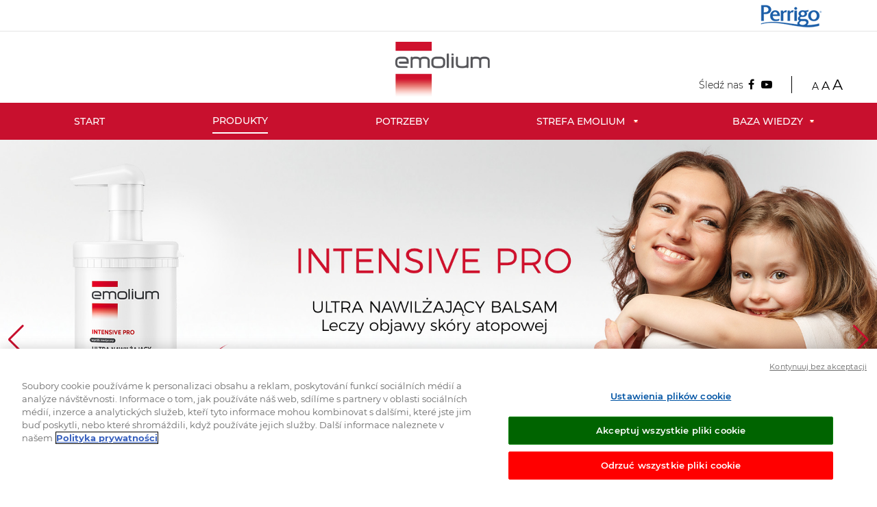

--- FILE ---
content_type: text/html; charset=UTF-8
request_url: https://www.emolium.pl/produkty/dermonaprawczy-balsam-do-ciala/index.htm
body_size: 6274
content:
<!doctype html>
<html class="no-js homepage" lang="">
<head>

    <meta name="google-site-verification" content="btliNceXj01Rhu2UzN15HUMWhkTkoX47EKsjAjkUajg">
    

    <meta charset="utf-8">
    <meta http-equiv="X-UA-Compatible" content="IE=edge,chrome=1">
    <title>Kosmetyki do pielęgnacji twarzy i ciała | Emolium</title>
    <meta name="description" content="Odkryj specjalistyczne kosmetyki do pielęgnacji wrażliwej skóry twarzy i ciała. Nawilżają, łagodzą podrażnieni i utrzymują fizjologiczną równowagę skóry.">
    <meta name="keywords" content="Kosmetyki do pielęgnacji twarzy i ciała, Emolium">
    <meta name="viewport" content="width=device-width, initial-scale=1">


    
	<link rel=" shortcut icon" href="https://www.emolium.pl/images/icons/favicon.ico" type="image/x-icon">
    <link rel="icon" href="https://www.emolium.pl/images/icons/favicon.ico" type="image/x-icon">
	<link rel="stylesheet" href="https://www.emolium.pl/css/asap.css?v=4">
	<link rel="stylesheet" href="https://www.emolium.pl/css/asap3.css?v=4">
    <link async="" rel="stylesheet" href="https://www.emolium.pl/css/style.css?v=7">
	<link rel="stylesheet" href="https://www.emolium.pl/swiper/swiper-bundle.css?v=4"/>

    <!--[if lt IE 9]>
        <script src="//html5shiv.googlecode.com/svn/trunk/html5.js"></script>
        <script>window.html5 || document.write('<script src="https://www.emolium.pl/scripts/vendor/html5shiv.js"><\/script>')</script>
    <![endif]-->

<!-- Global site tag (gtag.js) - Google Analytics -->
<!-- Google tag (gtag.js) -->
<script async src="https://www.googletagmanager.com/gtag/js?id=G-PHSGMCHW0L"></script>
<script>
  window.dataLayer = window.dataLayer || [];
  function gtag(){dataLayer.push(arguments);}
  gtag('js', new Date());

  gtag('config', 'G-PHSGMCHW0L');
  gtag('config', 'G-C21MWHB6L9');
  gtag('config', 'UA-217039592-7');
</script>

<!-- Meta Pixel Code -->
<script>
!function(f,b,e,v,n,t,s)
{if(f.fbq)return;n=f.fbq=function(){n.callMethod?
n.callMethod.apply(n,arguments):n.queue.push(arguments)};
if(!f._fbq)f._fbq=n;n.push=n;n.loaded=!0;n.version='2.0';
n.queue=[];t=b.createElement(e);t.async=!0;
t.src=v;s=b.getElementsByTagName(e)[0];
s.parentNode.insertBefore(t,s)}(window, document,'script',
'https://connect.facebook.net/en_US/fbevents.js');
fbq('init', '996033941266055');
fbq('track', 'PageView');
</script>
<noscript><img height="1" width="1" style="display:none"
src=https://www.facebook.com/tr?id=996033941266055&ev=PageView&noscript=1
/></noscript>
<!-- End Meta Pixel Code -->


<!-- Google Tag Manager -->
<script>(function(w,d,s,l,i){w[l]=w[l]||[];w[l].push({'gtm.start':
new Date().getTime(),event:'gtm.js'});var f=d.getElementsByTagName(s)[0],
j=d.createElement(s),dl=l!='dataLayer'?'&l='+l:'';j.async=true;j.src=
'https://www.googletagmanager.com/gtm.js?id='+i+dl;f.parentNode.insertBefore(j,f);
})(window,document,'script','dataLayer','GTM-PWWKCT2');</script>
<!-- End Google Tag Manager -->



</head>
<body>
<!-- Google Tag Manager (noscript) -->
<noscript><iframe src="https://www.googletagmanager.com/ns.html?id=GTM-PWWKCT2"
height="0" width="0" style="display:none;visibility:hidden"></iframe></noscript>
<!-- End Google Tag Manager (noscript) -->

<div id="fb-root"></div>
<script>
    (function(d, s, id) {
        var js, fjs = d.getElementsByTagName(s)[0];
        if (d.getElementById(id)) return;
        js = d.createElement(s); js.id = id;
        js.src = "//connect.facebook.net/pl_PL/sdk.js#xfbml=1&version=v2.9&appId=238675603280079";
        fjs.parentNode.insertBefore(js, fjs);
    }(document, 'script', 'facebook-jssdk'));
</script>
    
<div class="header-top wrapper">
	<div class="container">
		<a href="https://www.perrigo.pl/" target="_blank" class="pull-right"><img src="https://www.emolium.pl/images/logo-perrigo.png?v=4" alt="Perrigo Poland Sp. z.o.o."></a>
	</div>
</div>

<!-- Header logo + social start -->
<div class="header-logo wrapper" title="Emolium - przycisk menu, produkty Emolium">
	<a href="#" class="menu-toggle"></a>
	<header class="container">
		<a href="https://www.emolium.pl/index.htm" class="logo"><img src="https://www.emolium.pl/images/emolium_logo.png?v=4" alt="Logo Emolium"></a>
		<div class="pull-right">
			<div class="socials">
				<p>
					Śledź nas
					<a target="_blank" href="https://www.facebook.com/EmoliumPolska"><i class="fa fa-facebook"></i></a>
					<a target="_blank" href="https://www.youtube.com/channel/UCs14f7si9zAPslodBkBDw8w"><i class="fa fa-youtube-play"></i></a>
				</p>
			</div>
			<div class="font-size">
				<a href="#" class="smaller">A</a>
				<a href="#" class="normal">A</a>
				<a href="#" class="bigger">A</a>
			</div>
		</div>
	</header>
</div>

<!-- Header logo + social stop -->
<!-- Navigation start -->
<div class="header-nav wrapper">
	<nav class="container">
		<ul class="menu">
			<li><a href="https://www.emolium.pl/index.htm"><span>Start</span></a></li>
			<li class="current"><a href="https://www.emolium.pl/produkty/index.htm"><span>Produkty</span></a></li>
			<li ><a href="https://www.emolium.pl/potrzeby/index.htm"><span>Potrzeby</span></a></li>
			<li ><a href="https://www.emolium.pl/strefa-emolium/index.htm"><span>Strefa Emolium</span></a>
				<div class="sub-menu">
					<ul class="sub-menu-links">
						<li><a href="https://www.emolium.pl/strefa-emolium/idea/index.htm">Idea</a></li>
						<li><a href="https://www.emolium.pl/strefa-emolium/video/index.htm">Video</a></li>
						<!--<li><a href="https://www.emolium.pl/strefa-emolium/skin-repair/index.htm">Skin Repair</a></li>-->
						
						<li><a href="https://www.emolium.pl/strefa-emolium/suncare/index.htm">Suncare</a></li>
						<li><a href="https://www.emolium.pl/strefa-emolium/3w1/index.htm">3w1</a></li>
					</ul>
				</div>
			</li>
			<li ><a href="https://www.emolium.pl/baza-wiedzy/index.htm"><span>Baza wiedzy</span></a>
				<div class="sub-menu">
					<ul class="sub-menu-links">
						<li><a href="https://www.emolium.pl/baza-wiedzy/skora-dziecka/index.htm">Skóra Dziecka</a></li>
						<li><a href="https://www.emolium.pl/baza-wiedzy/porady-dla-mam/index.htm">Porady dla Mam</a></li>
						<li><a href="https://www.emolium.pl/baza-wiedzy/azs/index.htm">AZS</a></li>
						<li><a href="https://www.emolium.pl/baza-wiedzy/skora-sucha/index.htm">Skóra Sucha</a></li>
						<li><a href="https://www.emolium.pl/baza-wiedzy/dla-diabetykow/index.htm">Dla Diabetyków</a></li>
						<li><a href="https://www.emolium.pl/baza-wiedzy/skladniki-aktywne/index.htm">Składniki aktywne</a></li>
					</ul>
				</div>
			</li>
		</ul>  
	</nav>
</div>
<div class="swiper mySwiper pc">
  <!-- Additional required wrapper -->
  <div class="swiper-wrapper">
	<!-- Slides -->
	<div class="swiper-slide">
		<a href="https://www.emolium.pl/produkty/index.htm?line=suncare" title="Emolium Suncare">
			<img src="https://www.emolium.pl/images/sun.jpg?v=5" border="0" alt="Emolium Suncare">
		</a>
	</div>
	<div class="swiper-slide">
		<a href="https://www.emolium.pl/produkty/intensive-pro-ultra/index.htm" title="Intensive Pro">
			<img src="https://www.emolium.pl/images/intensive_Pro_banner_1921x832_012024aaaaa.jpg?v=8" border="0" alt="Intensive Pro">
		</a>
	</div>
	<div class="swiper-slide">
		<a href="https://www.emolium.pl/produkty/index.htm?line=dermocare" title="Dermocare">
			<img src="https://www.emolium.pl/images/dermocare_banner_1921x832_012024_dziecko.jpg?v=4" border="0" alt="Dermocare">
		</a>
	</div>
	<div class="swiper-slide">
		<a href="https://www.emolium.pl/produkty/index.htm?line=dermocare" title="Dermocare">
			<img src="https://www.emolium.pl/images/emolium_dla_calej_rodziny_1.jpg?v=4" border="0" alt="Dermocare">
		</a>
	</div>
	
  </div>
  <!-- If we need pagination -->
  <div class="swiper-pagination"></div>

  <!-- If we need navigation buttons -->
  <div class="swiper-button-prev"></div>
  <div class="swiper-button-next"></div>
</div>


<div class="swiper mySwiper mobile">
  <!-- Additional required wrapper -->
  <div class="swiper-wrapper">
	<!-- Slides -->
	<div class="swiper-slide">
		<a href="https://www.emolium.pl/produkty/index.htm?line=suncare" title="Emolium Suncare">
			<img src="https://www.emolium.pl/images/suncare_mobile_1.jpg?v=5" border="0" alt="Emolium Suncare">
		</a>
	</div>
	<div class="swiper-slide">
		<a href="https://www.emolium.pl/produkty/intensive-pro-ultra/index.htm" title="Intensive Pro">
			<img src="https://www.emolium.pl/images/intensive_Pro_banner_1921x832_012024aaaaa.jpg?v=7" border="0" alt="Intensive Pro">
		</a>
	</div>
	<div class="swiper-slide">
		<a href="https://www.emolium.pl/produkty/index.htm?line=dermocare" title="Dermocare">
			<img src="https://www.emolium.pl/images/kompleksowa_pielegnacja_dermocare_mobile_1.jpg?v=4" border="0" alt="Dermocare">
		</a>
	</div>

	<div class="swiper-slide">
		<a href="https://www.emolium.pl/produkty/index.htm?line=dermocare" title="Dermocare">
			<img src="https://www.emolium.pl/images/emolium_dla_calej_rodziny_1_mobile.jpg?v=4" border="0" alt="Dermocare">
		</a>
	</div>
	
  </div>
  <!-- If we need pagination -->
  <div class="swiper-pagination"></div>
  <!-- If we need navigation buttons -->
</div>




<!-- Product list start -->
<div class="product-home wrapper">
    <div class="container" id="products">
        <div class="product-home-title wow fadeIn">
            <div class="category-name">Poznaj</div>
            <h2>Produkty Emolium</h2>
        </div>


        <div class="category-top  wow fadeIn" id="product-category">
<a href="index.htm?s=codzienna-pielegnacja#products" class="">CODZIENNA PIELĘGNACJA</a><a href="index.htm?s=codzienna-pielegnacja-dziecka#products" class="">CODZIENNA PIELĘGNACJA DZIECKA</a><a href="index.htm?s=ochrona-przeciwsloneczna#products" class="">OCHRONA PRZECIWSŁONECZNA</a><a href="index.htm?s=produkty-dla-atopikow-azs#products" class="">PRODUKTY DLA ATOPIKÓW AZS</a><a href="index.htm?s=produkty-dla-diabetykow#products" class="">PRODUKTY DLA DIABETYKÓW</a>
          
        </div>
        <div class="category-bottom wow fadeIn" id="product-sub-category">
            <a href="index.htm#products" class="current">wszystkie</a>

            <a href="index.htm?&l=dla-atopikow-azs" class="">DLA ATOPIKÓW AZS</a><a href="index.htm?&l=dla-ciala" class="">DLA CIAŁA</a><a href="index.htm?&l=do-twarzy-i-ciala" class="">DO TWARZY I CIAŁA</a><a href="index.htm?&l=mycie-i-kapiel" class="">MYCIE I KĄPIEL</a><a href="index.htm?&l=pielegnacja-ciala" class="">PIELĘGNACJA CIAŁA</a><a href="index.htm?&l=pielegnacja-twarzy" class="">PIELĘGNACJA TWARZY</a><a href="index.htm?&l=pielegnacja-wlosow-i-skory-glowy" class="">PIELĘGNACJA WŁOSÓW I SKÓRY GŁOWY</a> 
        </div>
    </div>
</div>

<div class="product-home-slider wrapper wow fadeIn">
    <div class="container">
            <div class="owl-carousel">



            

                <div>
                        <div class="product-item">
                            <a href="https://www.emolium.pl/produkty/emoliumlek/index.htm" class="product-item-img"><img src="https://www.emolium.pl/media/1336/emoliumlek.png?v=4" alt="EMOLIUMLEK"></a>
                            <div class="product-item-name">
                            EMOLIUMLEK
                            </div>
                            <a href="https://www.emolium.pl/produkty/emoliumlek/index.htm" class="read-more red">więcej</a>
                        </div>
                    </div>

                <div>
                        <div class="product-item">
                            <a href="https://www.emolium.pl/produkty/intensive-pro-ultra/index.htm" class="product-item-img"><img src="https://www.emolium.pl/media/1335/intensive_pro_ultra_nawilzajacy_balsam.png?v=4" alt="Intensive Pro Ultra Nawilżający Balsam"></a>
                            <div class="product-item-name">
                            Intensive Pro Ultra Nawilżający Balsam
                            </div>
                            <a href="https://www.emolium.pl/produkty/intensive-pro-ultra/index.htm" class="read-more red">więcej</a>
                        </div>
                    </div>

                <div>
                        <div class="product-item">
                            <a href="https://www.emolium.pl/produkty/emulsja-specjalna-do-ciala-200-ml/index.htm" class="product-item-img"><img src="https://www.emolium.pl/media/1239/emolium_intensive_emulsja_specjalna_200_small1.png?v=4" alt="Emolium INTENSIVE Natłuszczająca Emulsja do ciała, 200 ml "></a>
                            <div class="product-item-name">
                            Emolium INTENSIVE Natłuszczająca Emulsja do ciała, 200 ml 
                            </div>
                            <a href="https://www.emolium.pl/produkty/emulsja-specjalna-do-ciala-200-ml/index.htm" class="read-more red">więcej</a>
                        </div>
                    </div>

                <div>
                        <div class="product-item">
                            <a href="https://www.emolium.pl/produkty/krem-specjalny-75ml/index.htm" class="product-item-img"><img src="https://www.emolium.pl/media/1247/emolium_intensive_krem_specjalny_75_small1.png?v=4" alt="Emolium INTENSIVE Natłuszczający krem specjalny, 75 ml"></a>
                            <div class="product-item-name">
                            Emolium INTENSIVE Natłuszczający krem specjalny, 75 ml
                            </div>
                            <a href="https://www.emolium.pl/produkty/krem-specjalny-75ml/index.htm" class="read-more red">więcej</a>
                        </div>
                    </div>

                <div>
                        <div class="product-item">
                            <a href="https://www.emolium.pl/produkty/emolium-dermocare-nawilzajacy-olejek-pod-prysznic-i-do-kapieli/index.htm" class="product-item-img"><img src="https://www.emolium.pl/media/emolium_dermocare_nawilzajacy_olejek_pod_prysznic_i_do_kapieli.png?v=4" alt="Emolium DERMOCARE Nawilżający olejek do mycia, 400ml"></a>
                            <div class="product-item-name">
                            Emolium DERMOCARE Nawilżający olejek do mycia, 400ml
                            </div>
                            <a href="https://www.emolium.pl/produkty/emolium-dermocare-nawilzajacy-olejek-pod-prysznic-i-do-kapieli/index.htm" class="read-more red">więcej</a>
                        </div>
                    </div>

                <div>
                        <div class="product-item">
                            <a href="https://www.emolium.pl/produkty/emulsja-do-kapieli-200-ml-400-ml/index.htm" class="product-item-img"><img src="https://www.emolium.pl/media/1262/emolium_dermocare_emulsja_do_kapieli_400_small1.png?v=4" alt="Emolium DERMOCARE Delikatna emulsja do kąpieli 200 ml, 400 ml"></a>
                            <div class="product-item-name">
                            Emolium DERMOCARE Delikatna emulsja do kąpieli 200 ml, 400 ml
                            </div>
                            <a href="https://www.emolium.pl/produkty/emulsja-do-kapieli-200-ml-400-ml/index.htm" class="read-more red">więcej</a>
                        </div>
                    </div>

                <div>
                        <div class="product-item">
                            <a href="https://www.emolium.pl/produkty/kremowy-zel-do-mycia-200-ml-400-ml/index.htm" class="product-item-img"><img src="https://www.emolium.pl/media/1091/emolium_dermocare_zel_do_mycia_400_small21.png?v=4" alt="Emolium DERMOCARE Kremowy żel do mycia 200 ml, 400 ml"></a>
                            <div class="product-item-name">
                            Emolium DERMOCARE Kremowy żel do mycia 200 ml, 400 ml
                            </div>
                            <a href="https://www.emolium.pl/produkty/kremowy-zel-do-mycia-200-ml-400-ml/index.htm" class="read-more red">więcej</a>
                        </div>
                    </div>

                <div>
                        <div class="product-item">
                            <a href="https://www.emolium.pl/produkty/emolium-a-topic-trojaktywna-emulsja-do-ciala/index.htm" class="product-item-img"><img src="https://www.emolium.pl/media/1211/emolium_a-topic_trojaktywna_emulsja_do_ciala_200_small1.png?v=4" alt="Emolium A-TOPIC Kojąca trójaktywna emulsja do ciała, 200 ml"></a>
                            <div class="product-item-name">
                            Emolium A-TOPIC Kojąca trójaktywna emulsja do ciała, 200 ml
                            </div>
                            <a href="https://www.emolium.pl/produkty/emolium-a-topic-trojaktywna-emulsja-do-ciala/index.htm" class="read-more red">więcej</a>
                        </div>
                    </div>

                <div>
                        <div class="product-item">
                            <a href="https://www.emolium.pl/produkty/emolium-a-topic-trojaktywny-zel-do-mycia/index.htm" class="product-item-img"><img src="https://www.emolium.pl/media/1216/emolium_a-topic_trojaktywny_zel_do_mycia_200_small1.png?v=4" alt="Emolium A-TOPIC Kojący trójaktywny żel do mycia, 200 ml"></a>
                            <div class="product-item-name">
                            Emolium A-TOPIC Kojący trójaktywny żel do mycia, 200 ml
                            </div>
                            <a href="https://www.emolium.pl/produkty/emolium-a-topic-trojaktywny-zel-do-mycia/index.htm" class="read-more red">więcej</a>
                        </div>
                    </div>

                <div>
                        <div class="product-item">
                            <a href="https://www.emolium.pl/produkty/krem-ochronny-przeciw-odparzeniom-75-ml/index.htm" class="product-item-img"><img src="https://www.emolium.pl/media/1228/emolium_dermocare_krem_przeciw_odparzeniom_75_small.png?v=4" alt="Emolium DERMOCARE Krem Przeciw Odparzeniom, 75 ml"></a>
                            <div class="product-item-name">
                            Emolium DERMOCARE Krem Przeciw Odparzeniom, 75 ml
                            </div>
                            <a href="https://www.emolium.pl/produkty/krem-ochronny-przeciw-odparzeniom-75-ml/index.htm" class="read-more red">więcej</a>
                        </div>
                    </div>

                <div>
                        <div class="product-item">
                            <a href="https://www.emolium.pl/produkty/emolium-dermocare-emulsja-do-ciala-200-ml-400-ml/index.htm" class="product-item-img"><img src="https://www.emolium.pl/media/1219/emolium_dermocare_emulsja_do_ciala_400_small1.png?v=4" alt="Emolium DERMOCARE Ochronna emulsja do ciała 200 ml, 400 ml"></a>
                            <div class="product-item-name">
                            Emolium DERMOCARE Ochronna emulsja do ciała 200 ml, 400 ml
                            </div>
                            <a href="https://www.emolium.pl/produkty/emolium-dermocare-emulsja-do-ciala-200-ml-400-ml/index.htm" class="read-more red">więcej</a>
                        </div>
                    </div>

                <div>
                        <div class="product-item">
                            <a href="https://www.emolium.pl/produkty/emolium-a-topic-trojaktywna-emulsja-do-kapieli-200-ml/index.htm" class="product-item-img"><img src="https://www.emolium.pl/media/1212/emolium_a-topic_trojaktywna_emulsja_do_kapieli_200_small1.png?v=4" alt="Emolium A-TOPIC Kojąca emulsja do kąpieli, 200ml"></a>
                            <div class="product-item-name">
                            Emolium A-TOPIC Kojąca emulsja do kąpieli, 200ml
                            </div>
                            <a href="https://www.emolium.pl/produkty/emolium-a-topic-trojaktywna-emulsja-do-kapieli-200-ml/index.htm" class="read-more red">więcej</a>
                        </div>
                    </div>

                <div>
                        <div class="product-item">
                            <a href="https://www.emolium.pl/produkty/krem-barierowy-75ml/index.htm" class="product-item-img"><img src="https://www.emolium.pl/media/1241a/emolium_dermocare_krem_barierowy_40_small1.png?v=4" alt="Emolium DERMOCARE Barierowy krem ochronny, 75 ml "></a>
                            <div class="product-item-name">
                            Emolium DERMOCARE Barierowy krem ochronny, 75 ml 
                            </div>
                            <a href="https://www.emolium.pl/produkty/krem-barierowy-75ml/index.htm" class="read-more red">więcej</a>
                        </div>
                    </div>

                <div>
                        <div class="product-item">
                            <a href="https://www.emolium.pl/produkty/diabetix-wzmacniajacy-balsam-do-ciala/index.htm" class="product-item-img"><img src="https://www.emolium.pl/media/1243/emolium_diabetix_balsam_do_ciala_200_small.png?v=4" alt="Emolium DIABETIX Wzmacniający Balsam Do Ciała, 200 ml"></a>
                            <div class="product-item-name">
                            Emolium DIABETIX Wzmacniający Balsam Do Ciała, 200 ml
                            </div>
                            <a href="https://www.emolium.pl/produkty/diabetix-wzmacniajacy-balsam-do-ciala/index.htm" class="read-more red">więcej</a>
                        </div>
                    </div>

                <div>
                        <div class="product-item">
                            <a href="https://www.emolium.pl/produkty/krem-75ml/index.htm" class="product-item-img"><img src="https://www.emolium.pl/media/1226/emolium_dermocare_krem_75_small1.png?v=4" alt="Emolium DERMOCARE Nawilżający krem, 75 ml"></a>
                            <div class="product-item-name">
                            Emolium DERMOCARE Nawilżający krem, 75 ml
                            </div>
                            <a href="https://www.emolium.pl/produkty/krem-75ml/index.htm" class="read-more red">więcej</a>
                        </div>
                    </div>

                <div>
                        <div class="product-item">
                            <a href="https://www.emolium.pl/produkty/emolium-a-topic-trojaktywny-krem/index.htm" class="product-item-img"><img src="https://www.emolium.pl/media/1214/emolium_a-topic_trojaktywny_krem_50_small1.png?v=4" alt="Emolium A-TOPIC Kojący trójaktywny krem, 50 ml"></a>
                            <div class="product-item-name">
                            Emolium A-TOPIC Kojący trójaktywny krem, 50 ml
                            </div>
                            <a href="https://www.emolium.pl/produkty/emolium-a-topic-trojaktywny-krem/index.htm" class="read-more red">więcej</a>
                        </div>
                    </div>

                <div>
                        <div class="product-item">
                            <a href="https://www.emolium.pl/produkty/krem-ochronny-na-wiatr-i-mroz/index.htm" class="product-item-img"><img src="https://www.emolium.pl/media/1249/emolium_dermocare_krem_na_wiatr_i_mroz_75_small_wer21.png?v=4" alt="Emolium DERMOCARE krem na wiatr i mróz SPF 20, 75 ml"></a>
                            <div class="product-item-name">
                            Emolium DERMOCARE krem na wiatr i mróz SPF 20, 75 ml
                            </div>
                            <a href="https://www.emolium.pl/produkty/krem-ochronny-na-wiatr-i-mroz/index.htm" class="read-more red">więcej</a>
                        </div>
                    </div>

                <div>
                        <div class="product-item">
                            <a href="https://www.emolium.pl/produkty/szampon-nawilzajacy-200-ml/index.htm" class="product-item-img"><img src="https://www.emolium.pl/media/1252/emolium_dermocare_szampon_400_small1.png?v=4" alt="Emolium DERMOCARE Nawilżający szampon 200 ml, 400 ml"></a>
                            <div class="product-item-name">
                            Emolium DERMOCARE Nawilżający szampon 200 ml, 400 ml
                            </div>
                            <a href="https://www.emolium.pl/produkty/szampon-nawilzajacy-200-ml/index.htm" class="read-more red">więcej</a>
                        </div>
                    </div>

                <div>
                        <div class="product-item">
                            <a href="https://www.emolium.pl/produkty/zmiekczajacy-zel-na-ciemieniuche-100-ml/index.htm" class="product-item-img"><img src="https://www.emolium.pl/media/1230/emolium_dermocare_zel_na_ciemieniuche_100_small.png?v=5" alt="Emolium DERMOCARE Żel na ciemieniuchę, 100 ml "></a>
                            <div class="product-item-name">
                            Emolium DERMOCARE Żel na ciemieniuchę, 100 ml 
                            </div>
                            <a href="https://www.emolium.pl/produkty/zmiekczajacy-zel-na-ciemieniuche-100-ml/index.htm" class="read-more red">więcej</a>
                        </div>
                    </div>

                <div>
                        <div class="product-item">
                            <a href="https://www.emolium.pl/produkty/emulsja-na-sucha-skore-glowy-100-ml/index.htm" class="product-item-img"><img src="https://www.emolium.pl/media/1254/emolium_dermocare_emulsja_sucha_skora_100_small.png?v=5" alt="Emolium DERMOCARE Emulsja Na Suchą Skórę Głowy, 100 ml"></a>
                            <div class="product-item-name">
                            Emolium DERMOCARE Emulsja Na Suchą Skórę Głowy, 100 ml
                            </div>
                            <a href="https://www.emolium.pl/produkty/emulsja-na-sucha-skore-glowy-100-ml/index.htm" class="read-more red">więcej</a>
                        </div>
                    </div>

                <div>
                        <div class="product-item">
                            <a href="https://www.emolium.pl/produkty/suncare-spray-ochronny-dla-dzieci-spf-50plus/index.htm" class="product-item-img"><img src="https://www.emolium.pl/media/suncare_spray_ochronny_dla_dzieci.png?v=5" alt="SUNCARE SPRAY OCHRONNY DLA DZIECI SPF 50+"></a>
                            <div class="product-item-name">
                            SUNCARE SPRAY OCHRONNY DLA DZIECI SPF 50+
                            </div>
                            <a href="https://www.emolium.pl/produkty/suncare-spray-ochronny-dla-dzieci-spf-50plus/index.htm" class="read-more red">więcej</a>
                        </div>
                    </div>

                <div>
                        <div class="product-item">
                            <a href="https://www.emolium.pl/produkty/suncare-ochronne-mleczko-dla-dzieci-spf-50plus/index.htm" class="product-item-img"><img src="https://www.emolium.pl/media/suncare_ochronne_mleczko_dla_dzieci_spf_50plus.png?v=5" alt="SUNCARE OCHRONNE MLECZKO DLA DZIECI SPF 50+"></a>
                            <div class="product-item-name">
                            SUNCARE OCHRONNE MLECZKO DLA DZIECI SPF 50+
                            </div>
                            <a href="https://www.emolium.pl/produkty/suncare-ochronne-mleczko-dla-dzieci-spf-50plus/index.htm" class="read-more red">więcej</a>
                        </div>
                    </div>

                <div>
                        <div class="product-item">
                            <a href="https://www.emolium.pl/produkty/suncare-atopic-nawilzajacy-balsam-ochronny-spf-50plus/index.htm" class="product-item-img"><img src="https://www.emolium.pl/media/suncare_atopic.png?v=5" alt="SUNCARE ATOPIC NAWILŻAJĄCY BALSAM OCHRONNY SPF 50+"></a>
                            <div class="product-item-name">
                            SUNCARE ATOPIC NAWILŻAJĄCY BALSAM OCHRONNY SPF 50+
                            </div>
                            <a href="https://www.emolium.pl/produkty/suncare-atopic-nawilzajacy-balsam-ochronny-spf-50plus/index.htm" class="read-more red">więcej</a>
                        </div>
                    </div>

                <div>
                        <div class="product-item">
                            <a href="https://www.emolium.pl/produkty/suncare-mineralny-spray-ochronny-spf-50plus/index.htm" class="product-item-img"><img src="https://www.emolium.pl/media/1296/emo_pl_spray_ochronny_resize-2.png?v=4" alt="Emolium SUNCARE Mineralny Spray ochronny dla dzieci SPF 50+, 100 ml"></a>
                            <div class="product-item-name">
                            Emolium SUNCARE Mineralny Spray ochronny dla dzieci SPF 50+, 100 ml
                            </div>
                            <a href="https://www.emolium.pl/produkty/suncare-mineralny-spray-ochronny-spf-50plus/index.htm" class="read-more red">więcej</a>
                        </div>
                    </div>

                <div>
                        <div class="product-item">
                            <a href="https://www.emolium.pl/produkty/suncare-mineralny-krem-ochronny-spf-50plus/index.htm" class="product-item-img"><img src="https://www.emolium.pl/media/1299/emo_pl_krem_ochronny_resize-2.png?v=4" alt="Emolium SUNCARE Mineralny Krem ochronny SPF 50+, 50ml"></a>
                            <div class="product-item-name">
                            Emolium SUNCARE Mineralny Krem ochronny SPF 50+, 50ml
                            </div>
                            <a href="https://www.emolium.pl/produkty/suncare-mineralny-krem-ochronny-spf-50plus/index.htm" class="read-more red">więcej</a>
                        </div>
                    </div>

                <div>
                        <div class="product-item">
                            <a href="https://www.emolium.pl/produkty/emolium-dermocare-3w1/index.htm" class="product-item-img"><img src="https://www.emolium.pl/media/1325/emo_pl_dermocare_3w1_032019_comp_wer2_150kb21.png?v=4" alt="Emolium DERMOCARE 3w1 płyn do kąpieli, żel do mycia, szampon, 400 ml "></a>
                            <div class="product-item-name">
                            Emolium DERMOCARE 3w1 płyn do kąpieli, żel do mycia, szampon, 400 ml 
                            </div>
                            <a href="https://www.emolium.pl/produkty/emolium-dermocare-3w1/index.htm" class="read-more red">więcej</a>
                        </div>
                    </div>

                <div>
                        <div class="product-item">
                            <a href="https://www.emolium.pl/produkty/cica-krem-naprawczy/index.htm" class="product-item-img"><img src="https://www.emolium.pl/media/cica1.png?v=4" alt="Emolium CICA Multifunkcyjny krem, 40 ML"></a>
                            <div class="product-item-name">
                            Emolium CICA Multifunkcyjny krem, 40 ML
                            </div>
                            <a href="https://www.emolium.pl/produkty/cica-krem-naprawczy/index.htm" class="read-more red">więcej</a>
                        </div>
                    </div>

				
            </div>
        <a href="https://www.emolium.pl/potrzeby/index.htm" class="read-more more-cat">SPRAWDŹ WSZYSTKIE PRODUKTY Z TEJ KATEGORII</a>
    </div>
</div>
<!-- Product list stop -->


        <div class="wrapper box-bg right wow fadeIn">
            <div class="box-bg-img" style="background-image: url('media/1009/bg-home1.jpg')" title=""></div>
            <div class="container">
                <div class="box-bg-outer wow fadeInRight" data-wow-delay="0.5s">
                    <div class="box-bg-text">
                        <div class="category-name">Baza Wiedzy</div>
                        <h2>
                            Wszystko o pielęgnacji skóry
                        </h2>
                        <p>
                            Dowiedz się, jak możesz pielęgnować skórę swojego malucha oraz swoją
                        </p>
                        <a href="baza-wiedzy/index.htm" class="read-more red">zobacz więcej</a>
                    </div>
                </div>
            </div>
        </div>
        
        <div class="wrapper box-bg right wow fadeIn">
            <div class="box-bg-img" style="background-image: url('media/1007/bg-home3.jpg')" title=""></div>
            <div class="container">
                <div class="box-bg-outer wow fadeInRight" data-wow-delay="0.5s">
                    <div class="box-bg-text">
                        <div class="category-name">STREFA PROFESJONALISTY</div>
                        <h2>
                            Sekcja przeznaczona dla lekarzy, farmaceutów i położnych
                        </h2>
                        <p>
                            Zapraszamy do zapoznania się z materiałami edukacyjnymi dla profesjonalistów
                        </p>
                        <a href="strefa-profesjonalisty/index.htm" class="read-more red">ZOBACZ WIĘCEJ</a>
                    </div>
                </div>
            </div>
        </div>
        <div class="wrapper box-bg  wow fadeIn">
            <div class="box-bg-img" style="background-image: url('media/1008/bg-home2.jpg')" title=""></div>
            <div class="container">
                <div class="box-bg-outer wow fadeInLeft" data-wow-delay="0.5s">
                    <div class="box-bg-text">
                        <div class="category-name">Strefa Emolium</div>
                        <h2>
                            Poznaj markę Emolium
                        </h2>
                        <p>
                            Poznaj naszą ideę i zobacz filmy, które przygotowaliśmy
                        </p>
                        <a href="strefa-emolium/index.htm" class="read-more red">zobacz więcej</a>
                    </div>
                </div>
            </div>
        </div>


<div class="wrapper center-read-more wow fadeIn">
    <div class="container">
        <a href="baza-wiedzy/index.htm" class="read-more red">Sprawdź pozostałe artykuły</a>
    </div>
</div>



<div class="wrapper join-us">
    <div class="container">
        <div class="join-us-title wow fadeIn">
            <div class="category-name">emolium w mediach społecznościowych</div>
            <h2>Dołącz do nas</h2>
        </div>
        <div class="category-bottom wow fadeIn">
            <a href="https://www.facebook.com/EmoliumPolska" target="_blank">Facebook</a>
            <a href="https://www.youtube.com/channel/UCs14f7si9zAPslodBkBDw8w" target="_blank">Youtube</a>
        </div>
            
    </div>
    
</div>


    
<!-- Footer start -->	
<div class="footer wrapper wow fadeIn">
    <footer class="container">
        <div class="col1">
            <h2>Produkty</h2>
            <ul>
<li><a href="https://www.emolium.pl/potrzeby/index.htm?s=codzienna-pielegnacja">CODZIENNA PIELĘGNACJA</a></li><li><a href="https://www.emolium.pl/potrzeby/index.htm?s=codzienna-pielegnacja-dziecka">CODZIENNA PIELĘGNACJA DZIECKA</a></li><li><a href="https://www.emolium.pl/potrzeby/index.htm?s=ochrona-przeciwsloneczna">OCHRONA PRZECIWSŁONECZNA</a></li><li><a href="https://www.emolium.pl/potrzeby/index.htm?s=produkty-dla-atopikow-azs">PRODUKTY DLA ATOPIKÓW AZS</a></li><li><a href="https://www.emolium.pl/potrzeby/index.htm?s=produkty-dla-diabetykow">PRODUKTY DLA DIABETYKÓW</a></li>				
            </ul>
            <ul>
                <li><a href="https://www.emolium.pl/strefa-emolium/index.htm">STREFA EMOLIUM</a></li>
                <li><a href="https://www.emolium.pl/baza-wiedzy/index.htm">BAZA WIEDZY</a></li>
				<li><a href="https://www.emolium.pl/files/regulamin-konkursu.pdf">REGULAMIN KONKURSU</a></li>
                <li><a href="https://www.emolium.pl/privacy/index.htm">PRIVACY NOTICE</a></li>
                <li><a href="https://www.emolium.pl/cookies/index.htm">COOKIE STATEMENT</a></li>
                <li><a href="https://www.emolium.pl/cookie-list/index.htm">COOKIE LIST</a></li>
            </ul>
        </div>
        <div class="col2">
            <h2>Dołącz do nas</h2>
            <ul>
                <li><a href="https://www.facebook.com/EmoliumPolska" target="_blank">Facebook</a></li>
                <li><a href="https://www.youtube.com/channel/UCs14f7si9zAPslodBkBDw8w" target="_blank">Youtube</a></li>
            </ul>
        </div>
        <div class="col3">
            <h2><a href="https://www.perrigo.pl/kontakt" target="_blank">Kontakt</a></h2>
        </div>
    </footer>
</div>

<div class="copyright wrapper wow fadeIn">
    <div class="container">
		<div id="kontakt" style="text-align:center">
			 <h2>Perrigo Poland Sp. z&nbsp;o.o.</h2>
			 <h3>
			 D48 Office, 7 piętro, <br />
				Domaniewska 48, <br />
				02-672 Warszawa <br /><br />
				<a href="tel:+48224895451" style="color:#000;">+48 22 489 54 51</a> <br> <br>
				<a href="/cdn-cgi/l/email-protection#3a4a5f4848535d554a55565b545e7a4a5f4848535d5514595557" style="color:#000;"><span class="__cf_email__" data-cfemail="b3c3d6c1c1dad4dcc3dcdfd2ddd7f3c3d6c1c1dad4dc9dd0dcde">[email&#160;protected]</span></a><br>
				<a href="https://www.perrigo.pl/" target="_blank" style="color:#000;">www.perrigo.pl</a><br /><br />EMO/MP/2020/215
			 </h3>
		</div>
    </div>
</div>
<div class="copyright wrapper wow fadeIn">
    <div class="container" style="text-align:center; padding:20px 0;">
		<a href="https://www.emolium.pl/EMOLIUM_Nota_prawna.pdf" target="_blank"  rel="nofollow" style="font-size:14px;text-decoration:none; color:#000; font-weight:600;">NOTA PRAWNA</a>
    </div>
</div>
<!-- Footer stop -->

    
<link async="" href='https://www.emolium.pl/css.css?family=Montserrat:300,400,500,600,700&subset=latin-ext' rel='stylesheet' type='text/css'>
<script data-cfasync="false" src="/cdn-cgi/scripts/5c5dd728/cloudflare-static/email-decode.min.js"></script><script src="https://www.emolium.pl/scripts/vendor.min.js?v=4.027"></script>
<script src="https://www.emolium.pl/scripts/main.min.js?v=4.027"></script>
<script src="https://www.emolium.pl/swiper/swiper-bundle.js?v=4"></script>
<script src="https://www.emolium.pl/swiper/init.js?v=4"></script></body>
</html>


--- FILE ---
content_type: text/css
request_url: https://www.emolium.pl/css/asap.css?v=4
body_size: 1844
content:
.asap {
  font-family: 'Poppins', sans-serif;
  font-weight: 300;
  font-size: 0.6em;
  line-height: 1;
  position: relative;
}
.asap .aa-container {
  width: 100%;
  padding-left: 15px;
  padding-right: 15px;
  max-width: 1210px;
  margin: auto;
}
.asap * {
  box-sizing: border-box;
  color: inherit;
  font-family: inherit;
  font-size: inherit;
  line-height: inherit;
  letter-spacing: inherit;
  margin: 0;
  padding: 0;
}
.asap .aa-sapl {
  font-size: 1.4em;
  text-align: right;
  margin-bottom: 1em;
}
@media only screen and (min-width: 769px) {
  .asap .aa-sapl {
    margin-right: 13px;
  }
}

.asap .aa-button {
  position: relative;
  display: inline-block;
  text-transform: uppercase;
  padding: 10px 10px;
  border: 1px solid #cf112d;
  color: #cf112d;
  text-align: center;
  min-width: 14em;
  text-decoration: none;
  -moz-transition: color 0.25s;
  -o-transition: color 0.25s;
  -webkit-transition: color 0.25s;
  transition: color 0.25s;
}
.asap .aa-button span {
  font-size: 1.2em;
  font-weight: 600;
  position: relative;
  z-index: 10;
}
.asap .aa-button:before {
  content: '';
  position: absolute;
  left: 0;
  top: 0;
  width: 0%;
  height: 100%;
  background-color: #cf112d;
  -moz-transition: width 0s;
  -o-transition: width 0s;
  -webkit-transition: width 0s;
  transition: width 0s;
  z-index: 5;
}
.asap .aa-button:after {
  content: '';
  position: absolute;
  right: 0;
  top: 0;
  width: 0%;
  height: 100%;
  background-color: #cf112d;
  -moz-transition: width 0.25s;
  -o-transition: width 0.25s;
  -webkit-transition: width 0.25s;
  transition: width 0.25s;
  z-index: 5;
}
.asap .aa-button:hover {
  color: white;
}
.asap .aa-button:hover:before {
  width: 100%;
  -moz-transition: width 0.25s;
  -o-transition: width 0.25s;
  -webkit-transition: width 0.25s;
  transition: width 0.25s;
}
.asap .aa-button:hover:after {
  width: 100%;
  -moz-transition: width 0s 0.25s;
  -o-transition: width 0s 0.25s;
  -webkit-transition: width 0s;
  -webkit-transition-delay: 0.25s;
  transition: width 0s 0.25s;
}
.asap h2 {
  font-size: 3em;
  color: #cf112d;
  margin-bottom: 0.2em;
  font-weight: 600;
  line-height: 1.2;
}
.asap h3 {
  font-size: 1.5em;
  color: #56565a;
  margin-bottom: 0.2em;
  font-weight: 600;
  line-height: 1.2;
}
.asap .aa-yellow {
  display: inline-block;
  font-size: 2em;
  padding: 1em 1em;
  text-transform: uppercase;
  color: white;
  background-color: #f1a304;
  font-weight: 600;
  line-height: 1.2;
  margin: 0.2em 0;
}
.asap .aa-circles {
  list-style-type: none;
  margin: 20px 0;
}
.asap .aa-circles li {
  font-size: 1.2em;
  margin: 0.5em 0;
  text-transform: uppercase;
  color: #56565a;
}
.asap .aa-circles li em {
  display: inline-block;
  width: 75px;
  height: 75px;
  margin-right: 1em;
  vertical-align: middle;
  background: transparent url(../images/li.png?v=4) center 0 no-repeat scroll;
  background-size: cover;
}
.asap .aa-circles li em.aa-100 {
  background-position-y: 0;
}
.asap .aa-circles li em.aa-101 {
  background-position-y: calc(11 * 100% / 11);
}
.asap .aa-circles li em.aa-uva {
  background-position-y: calc(1 * 100% / 11);
}
.asap .aa-circles li em.aa-hipo {
  background-position-y: calc(2 * 100% / 11);
}
.asap .aa-circles li em.aa-water {
  background-position-y: calc(3 * 100% / 11);
}
.asap .aa-circles li em.aa-alg {
  background-position-y: calc(4 * 100% / 11);
}
.asap .aa-circles li em.aa-eye {
  background-position-y: calc(5 * 100% / 11);
}
.asap .aa-circles li em.aa-creme {
  background-position-y: calc(6 * 100% / 11);
}
.asap .aa-circles li em.aa-formula {
  background-position-y: calc(7 * 100% / 11);
}
.asap .aa-circles li span {
  display: inline-block;
  vertical-align: middle;
  width: calc(100% - 100px);
  font-weight: 600;
  line-height: 1.4;
}

.asap.aa-header {
  position: relative;
}
.asap.aa-header .aa-bg {
  position: absolute;
  left: 0;
  top: 0;
  width: 50%;
  height: 100%;
  background: transparent url(../images/bg-header.jpg?v=4) right center no-repeat scroll;
  background-size: cover;
}
@media only screen and (max-width: 768px) {
  .asap.aa-header .aa-bg {
    display: none;
  }
}
.asap.aa-header .aa-container {
  position: relative;
}
@media only screen and (min-width: 641px) {
  .asap.aa-header .aa-packshot {
    position: absolute;
    left: 50%;
    top: 50%;
    -moz-transform: translate(-50%, -50%);
    -ms-transform: translate(-50%, -50%);
    -webkit-transform: translate(-50%, -50%);
    transform: translate(-50%, -50%);
    max-height: 80%;
  }
}
@media only screen and (min-width: 641px) and (max-width: 768px) {
  .asap.aa-header .aa-packshot {
    left: 25%;
    max-width: 50%;
  }
}

@media only screen and (max-width: 640px) {
  .asap.aa-header .aa-packshot {
    display: block;
    margin: 0 auto;
    max-width: 80%;
  }
}
@media only screen and (max-width: 640px) {
  .asap.aa-header .aa-spf {
    position: absolute;
    margin-top: -41em;
  }
}
.asap.aa-header .aa-right {
  width: 50%;
  margin-left: 50%;
  padding: 10% 0 15% 20%;
}
@media only screen and (max-width: 768px) {
  .asap.aa-header .aa-right {
    padding: 5% 0 15% 0;
  }
}
@media only screen and (max-width: 640px) {
  .asap.aa-header .aa-right {
    width: 100%;
    margin-left: 0;
  }
}
.asap.aa-header .aa-new {
  text-transform: uppercase;
  color: white;
  background-color: #faa000;
  border-radius: 0.25em;
  padding: 0.2em 0.4em 0.1em 0.4em;
  display: inline-block;
  font-size: 3.7em;
  font-weight: 600;
  margin-bottom: 0.5em;
}
.asap.aa-header h1 {
  font-weight: 300;
  font-size: 4.8em;
  margin-bottom: 0.8em;
}
.asap.aa-header h1 strong {
  font-weight: 600;
}
.asap.aa-header h1 span {
  font-size: 0.666666em;
}
@media only screen and (min-width: 641px) {
  .asap.aa-header .aa-buttons {
    position: absolute;
    left: 70%;
    bottom: 5%;
  }
}
@media only screen and (max-width: 1024px) {
  .asap.aa-header .aa-buttons {
    left: 60%;
    bottom: 0%;
  }
}
@media only screen and (max-width: 768px) {
  .asap.aa-header .aa-buttons {
    left: 50%;
  }
}
@media only screen and (max-width: 640px) {
  .asap.aa-header .aa-buttons {
    left: auto;
    bottom: auto;
    margin-top: 10em;
    white-space: wrap;
  }
  .asap.aa-header .aa-buttons .aa-button {
    min-width: 12em;
  }
}
.asap.aa-header .aa-buttons .aa-button {
  margin-bottom: 1em;
}
.asap.aa-header .aa-buttons .aa-button:first-child {
  margin-right: 2px;
}

.asap.aa-two .aa-container {
  position: relative;
  padding: 2% 15px;
}
.asap.aa-two .aa-container:before, .asap.aa-two .aa-container:after {
  content: '';
  display: table;
  clear: both;
}
@media only screen and (min-width: 641px) {
  .asap.aa-two .aa-left {
    padding-right: 12%;
    width: 50%;
    float: left;
  }
  
  .asap.aa-two .aa-left.first{
  	width:40%;
  }
  
}
@media only screen and (min-width: 641px) {
  .asap.aa-two .aa-right {
    width: 50%;
    float: right;
  }
}
.asap.aa-two .aa-buy {
  text-align: center;
}
.asap.aa-two .aa-buy img {
  display: block;
  margin: 0 auto;
  max-width: 80%;
}
.asap.aa-two .aa-buy .aa-button {
  margin-top: 10px;
}
.asap.aa-two.aa-pack .aa-container {
  padding-bottom: 4%;
}
.asap.aa-two.aa-pack:before {
  content: '';
  display: block;
  position: absolute;
  left: 0;
  bottom: -1px;
  width: 100%;
  height: 12%;
  background-color: #f1a304;
}
.asap.aa-two.aa-pack .aa-left {
  padding-top: 12%;
}
@media only screen and (min-width: 641px) {
  .asap.aa-two.aa-pack .aa-right {
    padding-left: 20%;
  }
}
@media only screen and (min-width: 641px) {
  .asap.aa-two .aa-packshot {
    position: absolute;
    left: 50%;
    top: 55%;
    -moz-transform: translate(-50%, -50%);
    -ms-transform: translate(-50%, -50%);
    -webkit-transform: translate(-50%, -50%);
    transform: translate(-50%, -50%);
    max-height: 86%;
  }
}
@media only screen and (min-width: 641px) and (max-width: 768px) {
  .asap.aa-two .aa-packshot {
    max-width: 50%;
  }
}

@media only screen and (max-width: 640px) {
  .asap.aa-two .aa-packshot {
    display: block;
    margin: 0 auto;
    max-width: 80%;
  }
}
.asap.aa-two .aa-more {
  color: #cf112d;
  font-size: 1.6em;
  display: inline-block;
  margin-top: 20px;
  font-weight: 300;
  margin-top: -10px;
  margin-bottom: 40px;
}
@media only screen and (max-width: 640px) {
  .asap.aa-two h3 {
    margin-top: 40px;
  }
}

.asap.aa-yellow {
  background-color: #f1a304;
  color: white;
}
.asap.aa-yellow .aa-container {
  position: relative;
  padding: 2% 15px;
  text-align: center;
}
@media only screen and (max-height: 780px) {
  .asap.aa-yellow .aa-container {
    padding: 1% 15px;
  }
}
.asap.aa-yellow .aa-head {
  list-style-type: none;
  text-align: center;
  margin-bottom: 40px;
}
@media only screen and (max-height: 780px) {
  .asap.aa-yellow .aa-head {
    margin-bottom: 20px;
  }
}
.asap.aa-yellow .aa-head li {
  display: inline-block;
  margin: 0 40px 20px 40px;
  font-size: 1.5em;
  text-transform: uppercase;
  font-weight: 600;
}
.asap.aa-yellow .aa-head li em {
  display: block;
  margin: 10px auto;
  width: 120px;
  height: 80px;
  background: transparent url(../images/head.png) center 0 no-repeat scroll;
  background-size: cover;
}
.asap.aa-yellow .aa-head li:nth-child(1) em {
  background-position-y: calc(1 * 100% / 3);
}
.asap.aa-yellow .aa-head li:nth-child(2) em {
  background-position-y: calc(2 * 100% / 3);
}
.asap.aa-yellow .aa-head li:nth-child(3) em {
  background-position-y: calc(3 * 100% / 3);
}
.asap.aa-yellow p {
  font-size: 1.8em;
  font-weight: 600;
  line-height: 1.4;
  margin-bottom: 1em;
  padding: 0 4em;
}
@media only screen and (max-width: 640px) {
  .asap.aa-yellow p {
    padding: 0 1em;
  }
}
.asap.aa-yellow p:last-of-type {
  font-size: 1.2em;
  margin-top: 4em;
  padding-top: 4em;
  position: relative;
}
@media only screen and (max-height: 780px) {
  .asap.aa-yellow p:last-of-type {
    margin-top: 3em;
    padding-top: 3em;
  }
}
.asap.aa-yellow p:last-of-type:before {
  content: '';
  display: block;
  width: 10em;
  height: 1px;
  background-color: white;
  margin: 0 auto;
  position: absolute;
  left: 50%;
  top: 0;
  -moz-transform: translateX(-50%);
  -ms-transform: translateX(-50%);
  -webkit-transform: translateX(-50%);
  transform: translateX(-50%);
}

.asap.aa-read {
  position: relative;
  text-align: center;
  padding: 40px 0;
}
@media only screen and (max-width: 640px) {
  .asap.aa-read {
    margin-top: 30px;
  }
}
.asap.aa-read:before {
  content: '';
  position: absolute;
  display: block;
  left: 0;
  top: 0;
  width: 100%;
  height: calc(100% - 80px);
  background-color: rgba(0, 0, 0, 0.1);
}
.asap.aa-read:after {
  content: '';
  display: table;
  clear: both;
}
.asap.aa-read h3 {
  text-transform: uppercase;
  margin-bottom: 40px;
  margin-top: 20px;
}
.asap.aa-read .aa-box {
  float: left;
  width: calc(50% - 28px);
  position: relative;
  margin: 0 13px;
  text-align: left;
  background: #eee url(../images/read1.jpg) center center no-repeat scroll;
  background-size: cover;
}
.asap.aa-read .aa-box:nth-of-type(2) {
  background-image: url(../images/read2.jpg);
}
@media only screen and (max-width: 768px) {
  .asap.aa-read .aa-box {
    width: calc(100% - 28px);
    margin-bottom: 20px;
  }
}
@media only screen and (max-width: 640px) {
  .asap.aa-read .aa-box {
    width: 100%;
    margin-left: 0;
    margin-right: 0;
    margin-bottom: 20px;
  }
}
.asap.aa-read .aa-box:before {
  content: '';
  display: block;
  padding-top: 70%;
}
.asap.aa-read .aa-box div {
  position: absolute;
  left: 0;
  width: 100%;
  bottom: 0;
  padding: 0 80px 50px 50px;
}
@media only screen and (max-width: 640px) {
  .asap.aa-read .aa-box div {
    padding: 0 30px 30px 30px;
  }
}
.asap.aa-read .aa-box div h2 {
  color: white;
  margin-bottom: 20px;
}
@media only screen and (max-width: 640px) {
  .asap.aa-read .aa-box div h2 {
    font-size: 2em;
  }
}
.asap.aa-read .aa-box div .aa-button {
  border-color: white;
  color: white;
}



--- FILE ---
content_type: text/css
request_url: https://www.emolium.pl/css/asap3.css?v=4
body_size: 2640
content:
@-webkit-keyframes aa2-bubble-em{0%{-webkit-transform:rotate(0);transform:rotate(0)}50%{-webkit-transform:rotate(-180deg);transform:rotate(-180deg)}100%{-webkit-transform:rotate(-360deg);transform:rotate(-360deg)}}@keyframes aa2-bubble-em{0%{-webkit-transform:rotate(0);transform:rotate(0)}50%{-webkit-transform:rotate(-180deg);transform:rotate(-180deg)}100%{-webkit-transform:rotate(-360deg);transform:rotate(-360deg)}}@-webkit-keyframes aa2-rotate{0%{-webkit-transform:translate3d(-50%,-50%,0) rotate(0);transform:translate3d(-50%,-50%,0) rotate(0)}50%{-webkit-transform:translate3d(-50%,-50%,0) rotate(180deg);transform:translate3d(-50%,-50%,0) rotate(180deg)}100%{-webkit-transform:translate3d(-50%,-50%,0) rotate(360deg);transform:translate3d(-50%,-50%,0) rotate(360deg)}}@keyframes aa2-rotate{0%{-webkit-transform:translate3d(-50%,-50%,0) rotate(0);transform:translate3d(-50%,-50%,0) rotate(0)}50%{-webkit-transform:translate3d(-50%,-50%,0) rotate(180deg);transform:translate3d(-50%,-50%,0) rotate(180deg)}100%{-webkit-transform:translate3d(-50%,-50%,0) rotate(360deg);transform:translate3d(-50%,-50%,0) rotate(360deg)}}@-webkit-keyframes aa2-bubble-div{0%{-webkit-transform:translate3d(-50%,-50%,0) rotate(0);transform:translate3d(-50%,-50%,0) rotate(0)}50%{-webkit-transform:translate3d(-40%,-50%,0) rotate(180deg);transform:translate3d(-40%,-50%,0) rotate(180deg)}100%{-webkit-transform:translate3d(-50%,-50%,0) rotate(360deg);transform:translate3d(-50%,-50%,0) rotate(360deg)}}@keyframes aa2-bubble-div{0%{-webkit-transform:translate3d(-50%,-50%,0) rotate(0);transform:translate3d(-50%,-50%,0) rotate(0)}50%{-webkit-transform:translate3d(-40%,-50%,0) rotate(180deg);transform:translate3d(-40%,-50%,0) rotate(180deg)}100%{-webkit-transform:translate3d(-50%,-50%,0) rotate(360deg);transform:translate3d(-50%,-50%,0) rotate(360deg)}}@-webkit-keyframes aa2-pop{0%{-webkit-transform:scale(.2);transform:scale(.2)}20%{-webkit-transform:scale(1);transform:scale(1)}70%{-webkit-transform:scale(1) rotate(180deg);transform:scale(1) rotate(180deg);opacity:1}71%{-webkit-transform:scale(1.4);transform:scale(1.4);opacity:0}100%{-webkit-transform:scale(1.4);transform:scale(1.4);opacity:0}}@keyframes aa2-pop{0%{-webkit-transform:scale(.2);transform:scale(.2)}20%{-webkit-transform:scale(1);transform:scale(1)}70%{-webkit-transform:scale(1) rotate(180deg);transform:scale(1) rotate(180deg);opacity:1}71%{-webkit-transform:scale(1.4);transform:scale(1.4);opacity:0}100%{-webkit-transform:scale(1.4);transform:scale(1.4);opacity:0}}@-webkit-keyframes aa2-pop-div{0%{-webkit-transform:scale(.2) translate3d(14em,5em,0);transform:scale(.2) translate3d(14em,5em,0)}7%{-webkit-transform:scale(.4) translate3d(6em,2em,0);transform:scale(.4) translate3d(6em,2em,0)}15%{-webkit-transform:scale(.6) translate3d(3em,1em,0);transform:scale(.6) translate3d(3em,1em,0)}30%{-webkit-transform:scale(1);transform:scale(1)}98%{-webkit-transform:scale(1) rotate(180deg);transform:scale(1) rotate(180deg);opacity:1}100%{-webkit-transform:scale(1.4);transform:scale(1.4);opacity:0}}@keyframes aa2-pop-div{0%{-webkit-transform:scale(.2) translate3d(14em,5em,0);transform:scale(.2) translate3d(14em,5em,0)}7%{-webkit-transform:scale(.4) translate3d(6em,2em,0);transform:scale(.4) translate3d(6em,2em,0)}15%{-webkit-transform:scale(.6) translate3d(3em,1em,0);transform:scale(.6) translate3d(3em,1em,0)}30%{-webkit-transform:scale(1);transform:scale(1)}98%{-webkit-transform:scale(1) rotate(180deg);transform:scale(1) rotate(180deg);opacity:1}100%{-webkit-transform:scale(1.4);transform:scale(1.4);opacity:0}}.aa2-wrapper{font-family:Poppins,sans-serif;font-weight:300;color:#333;font-size:10px;line-height:1;width:100%;overflow-x:hidden}.asap2{position:relative}@media only screen and (max-width:1440px){.asap2{font-size:8px}}@media only screen and (max-width:640px){.asap2{font-size:7px}}.asap2 .aa2-container{width:100%;max-width:1200px;margin:auto;position:relative}@media only screen and (max-width:640px){.asap2 .aa2-container{padding-left:2em;padding-right:2em}}.asap2 *{box-sizing:border-box;color:inherit;font-family:inherit;font-size:inherit;line-height:inherit;letter-spacing:inherit;margin:0;padding:0}.asap2 a{text-decoration:none}.asap2 .aa2-button{border:2px solid #cf112d;padding:1.5em 3.5em 1.5em 3.5em}.asap2 .aa2-button:before{content:"";background-color:#cf112d;width:100%;height:100%;left:0;top:0;position:absolute;transition:-webkit-transform .4s;transition:transform .4s;transition:transform .4s,-webkit-transform .4s;-webkit-transform:scaleX(0);transform:scaleX(0);-webkit-transform-origin:100% 0;transform-origin:100% 0}.asap2 .aa2-button span{text-transform:uppercase;color:#cf112d;font-weight:700;font-size:2em;line-height:1;transition:color .4s;position:relative}@media only screen and (min-width:641px){.asap2 .aa2-button:hover:before{-webkit-transform:scaleX(1);transform:scaleX(1);-webkit-transform-origin:0 0;transform-origin:0 0}.asap2 .aa2-button:hover span{color:#fff}}.asap2 h2{font-size:4em;font-weight:700;color:#0094ca;text-transform:uppercase;margin-bottom:1em;font-family:Montserrat,sans-serif}.asap2 .aa2-bubbles li{display:inline-block;width:33%;position:relative;vertical-align:top}@media only screen and (max-width:640px){.asap2 .aa2-bubbles li{width:100%;margin-bottom:4em}}.asap2 .aa2-bubbles li>em{display:block;position:relative;width:15em;margin:0 auto}.asap2 .aa2-bubbles li>em:before{content:"";padding-top:100%;display:block}.asap2 .aa2-bubbles li>em [class*=aa2-icon]{width:100%;height:100%;left:0;top:0;position:absolute}.asap2 .aa2-bubbles li>span{display:block;margin-left:auto;margin-right:auto;line-height:1.4}.asap2 .aa2-bubbles li>.aa2-bubble:after{transition:-webkit-transform .5s;transition:transform .5s;transition:transform .5s,-webkit-transform .5s}.asap2 .aa2-bubbles li:hover>.aa2-bubble:after{-webkit-transform:rotate(180deg);transform:rotate(180deg)}.asap2 .aa2-bubbles.aa2-large-text li span{font-size:1.6em;text-transform:uppercase;max-width:20em;margin-top:1em}.asap2 .aa2-bubbles.aa2-large-text li span strong{display:block;font-size:2em;color:#ffcd05;line-height:1;font-weight:900;font-family:Montserrat,sans-serif;margin-bottom:.4em}@media only screen and (min-width:641px){.asap2 .aa2-bubbles.aa2-large-text li span strong{min-height:2em}}.asap2 .aa2-bubble{position:relative}.asap2 .aa2-bubble:before{content:"";padding-top:100%;display:block}.asap2 .aa2-bubble:after{content:"";width:100%;height:100%;left:0;top:0;position:absolute;display:block;background:transparent url(../images/bubble.png) center center no-repeat scroll;background-size:contain;z-index:-1}.asap2 [class*=aa2-icon]{display:block;background:transparent url(../images/icons.png) 0 center no-repeat scroll;background-size:cover}.asap2 [class*=aa2-icon].aa2-icon-smile{background-position-x:0}.asap2 [class*=aa2-icon].aa2-icon-leaf{background-position-x:20%}.asap2 [class*=aa2-icon].aa2-icon-tolerance{background-position-x:40%}.asap2 [class*=aa2-icon].aa2-icon-bath{background-position-x:60%}.asap2 [class*=aa2-icon].aa2-icon-shower{background-position-x:80%}.asap2 [class*=aa2-icon].aa2-icon-hair{background-position-x:100%}.asap2 .aa2-bubbler{position:absolute;z-index:10;-webkit-transform:translate3d(-50%,-50%,0);transform:translate3d(-50%,-50%,0);pointer-events:none}.asap2 .aa2-bubbler>em{display:block;width:100%;height:100%;left:0;top:0;position:absolute;-webkit-animation-name:aa2-bubble-em;animation-name:aa2-bubble-em;-webkit-animation-duration:inherit;animation-duration:inherit;-webkit-animation-iteration-count:inherit;animation-iteration-count:inherit;-webkit-animation-timing-function:inherit;animation-timing-function:inherit;-webkit-animation-delay:inherit;animation-delay:inherit}.asap2 .aa2-rotate{-webkit-animation-name:aa2-bubble-div;animation-name:aa2-bubble-div;-webkit-animation-duration:5s;animation-duration:5s;-webkit-animation-iteration-count:infinite;animation-iteration-count:infinite;-webkit-animation-timing-function:linear;animation-timing-function:linear;-webkit-transform-origin:40% 40%;transform-origin:40% 40%}.asap2 .aa2-pop>em{-webkit-animation-name:aa2-pop;animation-name:aa2-pop;-webkit-animation-duration:5s;animation-duration:5s;-webkit-animation-iteration-count:infinite;animation-iteration-count:infinite;-webkit-animation-timing-function:linear;animation-timing-function:linear}.asap2 .aa2-pop2>em{-webkit-animation-name:aa2-pop-div;animation-name:aa2-pop-div;-webkit-animation-duration:5s;animation-duration:5s;-webkit-animation-iteration-count:infinite;animation-iteration-count:infinite;-webkit-animation-timing-function:linear;animation-timing-function:linear}.asap2 .aa2-aside{position:absolute;width:0;height:100%;z-index:10;left:50%;top:0;pointer-events:none}.asap2 .aa2-aside .aa2-mix{mix-blend-mode:multiply}.aa2-header{background:#d0d1cc url(../images/wanna.jpg) center center no-repeat scroll;background-size:cover}.aa2-header .aa2-container{position:relative}.aa2-header .aa2-container:before{content:"";display:block;padding-top:calc(1700% / 30)}@media only screen and (max-width:1440px){.aa2-header .aa2-container:before{padding-top:45%}}@media only screen and (max-width:640px){.aa2-header .aa2-container:before{padding-top:100%}}.aa2-header .aa2-container .aa2-left{position:absolute;width:20.5em;height:23em;bottom:5em;left:2.5em;background:transparent url(../images/92.png) center center no-repeat scroll;background-size:cover}@media only screen and (max-width:640px){.aa2-header .aa2-container .aa2-left{display:none}}.aa2-header .aa2-container .aa2-packshot{position:absolute;width:18.5em;height:58.5em;bottom:0;right:30em}@media only screen and (max-width:640px){.aa2-header .aa2-container .aa2-packshot{width:11.068376em;height:35em;right:auto;left:3em}}.aa2-header .aa2-container .aa2-packshot img{width:100%;height:100%;display:block}.aa2-header .aa2-container .aa2-new{position:absolute;background-color:#cf112d;border-radius:1em;padding:1.4em 3em 1.4em 5em;color:#fff;right:6.5em;bottom:37.5em}.aa2-header .aa2-container .aa2-new span{font-size:4em;text-transform:uppercase;font-weight:700}@media only screen and (max-width:640px){.aa2-header .aa2-container .aa2-new{padding-left:3em;right:2.2em;-webkit-transform:scale(.7);transform:scale(.7);bottom:auto;top:3em}}@media only screen and (max-width:380px){.aa2-header .aa2-container .aa2-new{right:-.5em}}.aa2-header .aa2-container .aa2-3w1{position:absolute;width:28.5em;height:22em;bottom:12em;right:2.5em;background:transparent url(../images/3w1.png) center center no-repeat scroll;background-size:cover}@media only screen and (max-width:640px){.aa2-header .aa2-container .aa2-3w1{-webkit-transform:scale(.7);transform:scale(.7);right:.5em}}@media only screen and (max-width:380px){.aa2-header .aa2-container .aa2-3w1{right:-2.5em}}.aa2-header .aa2-container .aa2-button{position:absolute;right:8.2em;bottom:4em}@media only screen and (max-width:640px){.aa2-header .aa2-container .aa2-button{right:5.7em}}@media only screen and (max-width:380px){.aa2-header .aa2-container .aa2-button{right:2.7em}}.aa2-joy{text-align:center}.aa2-joy .aa2-container{padding-top:7em;padding-bottom:12em}.aa2-joy hr{position:relative;display:block;border:none;outline:0;background-color:#000;width:4em;height:1px;margin:auto;top:-2em}.aa2-joy p{font-size:2em;text-transform:uppercase;margin-bottom:1em;line-height:1.4;max-width:40em;margin-left:auto;margin-right:auto}.aa2-joy p strong{color:#ffcd05}.aa2-joy .aa2-bubbles{margin-top:6em}.aa2-joy .aa2-bubbles li span{font-size:2em;text-transform:uppercase;color:#ffcd05;margin-top:1em;font-weight:700;max-width:20em}.aa2-joy .aa2-bubbles li:nth-child(1) div{left:6em;top:1.1em;width:3.5em;height:3.5em}.aa2-joy .aa2-bubbles li:nth-child(2) div{left:15em;top:6.5em;width:3.1em;height:3.1em;-webkit-animation-delay:-2s;animation-delay:-2s}.aa2-joy .aa2-bubbles li:nth-child(3) div{left:1.3em;top:12em;width:4.5em;height:4.5em;-webkit-animation-delay:-4s;animation-delay:-4s;-webkit-animation-duration:10s;animation-duration:10s}.aa2-joy .aa2-aside .aa2-bubbler:nth-child(1){width:38em;height:38em;left:-100em;top:45em}.aa2-joy .aa2-aside .aa2-bubbler:nth-child(1) em{-webkit-animation-duration:60s;animation-duration:60s;animation-direction:reverse}.aa2-joy .aa2-aside .aa2-bubbler:nth-child(2){width:8em;height:8em;left:-84em;top:35em;-webkit-animation-delay:-4s;animation-delay:-4s}.aa2-joy .aa2-aside .aa2-bubbler:nth-child(3){width:38em;height:38em;left:80em;top:30em}.aa2-joy .aa2-aside .aa2-bubbler:nth-child(3) em{-webkit-animation-duration:120s;animation-duration:120s}.aa2-joy .aa2-aside .aa2-bubbler:nth-child(4){width:15em;height:15em;left:95em;top:19em;-webkit-transform-origin:45% 45%;transform-origin:45% 45%;-webkit-animation-delay:-2s;animation-delay:-2s;-webkit-animation-duration:15s;animation-duration:15s}.aa2-joy .aa2-aside .aa2-bubbler:nth-child(5){width:5em;height:5em;left:70em;top:19em}.aa2-care{background:transparent url(../images/wave.png) center center no-repeat scroll;background-size:cover}.aa2-care .aa2-container{padding-top:12em;min-height:72em}.aa2-care h2{max-width:10em;margin:0 auto 2em auto;text-align:center;color:#ffcd05;position:relative}.aa2-care ul{max-width:47em;position:relative}@media only screen and (min-width:641px){.aa2-care ul{position:absolute;left:50%}}@media only screen and (max-width:640px){.aa2-care ul{position:absolute;right:2em;max-width:30em}}.aa2-care ul li{position:relative;padding-left:2.5em;font-size:2em;text-transform:uppercase;color:#fff;line-height:1.4;min-height:3em;list-style:none;font-weight:700;padding-bottom:1em}.aa2-care ul li:before{content:"";display:block;position:absolute;border-radius:50%;width:.6em;height:.6em;left:0;top:.2em;border:.25em solid #ffcd05}.aa2-care .aa2-duck{position:absolute;display:block;width:50em;height:50em;background:transparent url(../images/duck.png) center center no-repeat scroll;background-size:contain;pointer-events:none;-webkit-transform:translate3d(-50%,-50%,0);transform:translate3d(-50%,-50%,0);left:43em;top:20em}.aa2-care .aa2-packshot{position:absolute;display:block;width:60em;height:62em;background:transparent url(../images/heart.jpg?v=4) center center no-repeat scroll;background-size:contain;pointer-events:none;-webkit-transform:translate3d(-110%,-50%,0);transform:translate3d(-110%,-50%,0);left:50%;top:50%}.aa2-care .aa2-aside .aa2-bubbler:nth-child(1){width:38em;height:38em;left:-90em;top:50em}.aa2-care .aa2-aside .aa2-bubbler:nth-child(1) em{-webkit-animation-duration:120s;animation-duration:120s}.aa2-care .aa2-aside .aa2-bubbler:nth-child(2){width:10em;height:10em;left:-64em;top:11em;-webkit-animation-delay:-1s;animation-delay:-1s}.aa2-care .aa2-aside .aa2-bubbler:nth-child(3){width:20em;height:20em;left:74em;top:57em}.aa2-care .aa2-aside .aa2-bubbler:nth-child(3) em{-webkit-animation-duration:60s;animation-duration:60s}.aa2-care .aa2-aside .aa2-bubbler:nth-child(4){width:9em;height:9em;left:90em;top:15em}.aa2-ingridients{text-align:center}.aa2-ingridients .aa2-container{padding-top:7em;padding-bottom:12em}.aa2-ingridients .aa2-bubbles li>em{width:21em}.aa2-ingridients .aa2-bubbles li>em .aa2-image{width:100%;height:100%;left:0;top:0;position:absolute;border-radius:50%;background:transparent url(../images/i_nature.jpg) center center no-repeat scroll;background-size:cover;z-index:-10}.aa2-ingridients .aa2-bubbles li:nth-child(2)>em .aa2-image{background-image:url(../images/i_panthenol.jpg)}.aa2-ingridients .aa2-bubbles li:nth-child(3)>em .aa2-image{background-image:url(../images/i_betaina.jpg)}.aa2-ingridients .aa2-aside .aa2-towel{width:45em;height:76em;position:absolute;background:transparent url(../images/towel.png) center center no-repeat scroll;background-size:contain;pointer-events:none;-webkit-transform:translate3d(-50%,-50%,0);transform:translate3d(-50%,-50%,0);left:-78em;top:62em}.aa2-ingridients .aa2-aside .aa2-bubbler:nth-child(1){width:6em;height:6em;left:-80em;top:19em}.aa2-ingridients .aa2-aside .aa2-bubbler:nth-child(2){width:12em;height:12em;left:-77em;top:24.5em}.aa2-ingridients .aa2-aside .aa2-bubbler:nth-child(2) em{-webkit-animation-duration:20s;animation-duration:20s}.aa2-ingridients .aa2-aside .aa2-bubbler:nth-child(3){width:41em;height:41em;left:85em;top:52em;-webkit-animation-duration:60s;animation-duration:60s}.aa2-ingridients .aa2-aside .aa2-bubbler:nth-child(4){width:11em;height:11em;left:73em;top:35.5em;-webkit-animation-delay:-5s;animation-delay:-5s}.aa2-ingridients .aa2-aside .aa2-bubbler:nth-child(5){width:4.5em;height:4.5em;left:66.2em;top:64.1em}.aa2-ingridients .aa2-aside .aa2-bubbler:nth-child(6){width:8em;height:8em;left:68.7em;top:69.6em;-webkit-animation-duration:20s;animation-duration:20s}.aa2-ingridients .aa2-aside .aa2-bubbler:nth-child(6) em{animation-direction:reverse}.aa2-ingridients .aa2-aside .aa2-bubbler:nth-child(7){width:3.5em;height:3.5em;left:74.3em;top:70.9em}.aa2-use{text-align:center}.aa2-use .aa2-container{padding-top:7em;padding-bottom:12em}.aa2-use .aa2-bubbles li:nth-child(1) div{left:6em;top:1.1em;width:3.5em;height:3.5em}.aa2-use .aa2-bubbles li:nth-child(2) div{left:15em;top:6.5em;width:3.1em;height:3.1em;-webkit-animation-delay:-2s;animation-delay:-2s}.aa2-use .aa2-bubbles li:nth-child(3) div{left:1.3em;top:12em;width:4.5em;height:4.5em;-webkit-animation-delay:-4s;animation-delay:-4s;-webkit-animation-duration:10s;animation-duration:10s}.aa2-disclaimer{text-align:center;padding-bottom:10em}.aa2-disclaimer .aa2-button{margin-bottom:6em;display:inline-block;position:relative}.aa2-disclaimer p{font-size:1.4em;text-align:left;margin-bottom:2em;line-height:1.2}.aa2-disclaimer p.r{text-align:right}.aa2-disclaimer .aa2-aside .aa2-bubbler:nth-child(1){width:32em;height:32em;left:-85em;top:-5em}.aa2-disclaimer .aa2-aside .aa2-bubbler:nth-child(1) em{-webkit-animation-duration:30s;animation-duration:30s;animation-direction:reverse}.aa2-disclaimer .aa2-aside .aa2-bubbler:nth-child(2){width:9em;height:9em;left:-83em;top:2em}.aa2-disclaimer .aa2-aside .aa2-bubbler:nth-child(3){width:6.4em;height:6.4em;left:-79em;top:-19em}.aa2-disclaimer .aa2-aside .aa2-bubbler:nth-child(3) em{-webkit-animation-duration:10s;animation-duration:10s}.aa2-disclaimer .aa2-aside .aa2-bubbler:nth-child(4){width:20em;height:20em;left:94em;top:0}.aa2-disclaimer .aa2-aside .aa2-bubbler:nth-child(4) em{-webkit-animation-duration:30s;animation-duration:30s}

--- FILE ---
content_type: text/css
request_url: https://www.emolium.pl/css/style.css?v=7
body_size: 22742
content:
/*! normalize.css v3.0.2 | MIT License | git.io/normalize */html{font-family:sans-serif;-ms-text-size-adjust:100%;-webkit-text-size-adjust:100%}
body{margin:0}
article,aside,details,figcaption,figure,footer,header,hgroup,main,menu,nav,section,summary{display:block}
audio,canvas,progress,video{display:inline-block;vertical-align:baseline}
audio:not([controls]){display:none;height:0}
[hidden],template{display:none}
a{background-color:transparent}
a:active,a:hover{outline:0}
abbr[title]{border-bottom:1px dotted}
b,strong{font-weight:700}
dfn{font-style:italic}
h1{font-size:2em;margin:.67em 0}
mark{background:#ff0;color:#000}
small{font-size:80%}
sub,sup{font-size:75%;line-height:0;position:relative;vertical-align:baseline}
sup{top:-.5em}
sub{bottom:-.25em}
img{border:0}
svg:not(:root){overflow:hidden}
figure{margin:1em 40px}
hr{-moz-box-sizing:content-box;-webkit-box-sizing:content-box;box-sizing:content-box;height:0}
pre{overflow:auto}
code,kbd,pre,samp{font-family:monospace,monospace;font-size:1em}
button,input,optgroup,select,textarea{color:inherit;font:inherit;margin:0}
button{overflow:visible}
button,select{text-transform:none}
button,html input[type=button],input[type=reset],input[type=submit]{-webkit-appearance:button;cursor:pointer}
button[disabled],html input[disabled]{cursor:default}
button::-moz-focus-inner,input::-moz-focus-inner{border:0;padding:0}
input{line-height:normal}
input[type=checkbox],input[type=radio]{-webkit-box-sizing:border-box;box-sizing:border-box;padding:0}
input[type=number]::-webkit-inner-spin-button,input[type=number]::-webkit-outer-spin-button{height:auto}
input[type=search]{-webkit-appearance:textfield;-moz-box-sizing:content-box;-webkit-box-sizing:content-box;box-sizing:content-box}
input[type=search]::-webkit-search-cancel-button,input[type=search]::-webkit-search-decoration{-webkit-appearance:none}
fieldset{border:1px solid silver;margin:0 2px;padding:.35em .625em .75em}
legend{border:0;padding:0}
textarea{overflow:auto}
optgroup{font-weight:700}
table{border-collapse:collapse;border-spacing:0}
td,th{padding:0}

.homepage .header-nav {
	margin-bottom: 0px !important;
}

/*!
 *  Font Awesome 4.7.0 by @davegandy - http://fontawesome.io - @fontawesome
 *  License - http://fontawesome.io/license (Font: SIL OFL 1.1, CSS: MIT License)
 */@font-face{font-family:'FontAwesome';src:url("../fonts/fontawesome-webfont.eot");src:url("../fonts/fontawesome-webfont-1.eot") format("embedded-opentype"), url("../fonts/fontawesome-webfont.woff2") format("woff2"), url("../fonts/fontawesome-webfont.woff") format("woff"), url("../fonts/fontawesome-webfont.ttf") format("truetype"), url("../fonts/fontawesome-webfont.svg") format("svg");font-weight:normal;font-style:normal}
.fa{display:inline-block;font:normal normal normal 14px/1 FontAwesome;font-size:inherit;text-rendering:auto;-webkit-font-smoothing:antialiased;-moz-osx-font-smoothing:grayscale}
.fa-lg{font-size:1.33333333em;line-height:.75em;vertical-align:-15%}
.fa-2x{font-size:2em}
.fa-3x{font-size:3em}
.fa-4x{font-size:4em}
.fa-5x{font-size:5em}
.fa-fw{width:1.28571429em;text-align:center}
.fa-ul{padding-left:0;margin-left:2.14285714em;list-style-type:none}
.fa-ul>li{position:relative}
.fa-li{position:absolute;left:-2.14285714em;width:2.14285714em;top:.14285714em;text-align:center}
.fa-li.fa-lg{left:-1.85714286em}
.fa-border{padding:.2em .25em .15em;border:solid .08em #eee;border-radius:.1em}
.fa-pull-left{float:left}
.fa-pull-right{float:right}
.fa.fa-pull-left{margin-right:.3em}
.fa.fa-pull-right{margin-left:.3em}
.pull-right{float:right}
.pull-left{float:left}
.fa.pull-left{margin-right:.3em}
.fa.pull-right{margin-left:.3em}
.fa-spin{-webkit-animation:fa-spin 2s infinite linear;animation:fa-spin 2s infinite linear}
.fa-pulse{-webkit-animation:fa-spin 1s infinite steps(8);animation:fa-spin 1s infinite steps(8)}
@-webkit-keyframes fa-spin{0%{-webkit-transform:rotate(0deg);transform:rotate(0deg)}
to{-webkit-transform:rotate(359deg);transform:rotate(359deg)}
}
@keyframes fa-spin{0%{-webkit-transform:rotate(0deg);transform:rotate(0deg)}
to{-webkit-transform:rotate(359deg);transform:rotate(359deg)}
}
.fa-rotate-90{-ms-filter:"progid:DXImageTransform.Microsoft.BasicImage(rotation=1)";-webkit-transform:rotate(90deg);-ms-transform:rotate(90deg);transform:rotate(90deg)}
.fa-rotate-180{-ms-filter:"progid:DXImageTransform.Microsoft.BasicImage(rotation=2)";-webkit-transform:rotate(180deg);-ms-transform:rotate(180deg);transform:rotate(180deg)}
.fa-rotate-270{-ms-filter:"progid:DXImageTransform.Microsoft.BasicImage(rotation=3)";-webkit-transform:rotate(270deg);-ms-transform:rotate(270deg);transform:rotate(270deg)}
.fa-flip-horizontal{-ms-filter:"progid:DXImageTransform.Microsoft.BasicImage(rotation=0, mirror=1)";-webkit-transform:scale(-1, 1);-ms-transform:scale(-1, 1);transform:scale(-1, 1)}
.fa-flip-vertical{-ms-filter:"progid:DXImageTransform.Microsoft.BasicImage(rotation=2, mirror=1)";-webkit-transform:scale(1, -1);-ms-transform:scale(1, -1);transform:scale(1, -1)}
:root .fa-flip-horizontal,:root .fa-flip-vertical,:root .fa-rotate-90,:root .fa-rotate-180,:root .fa-rotate-270{-webkit-filter:none;filter:none}
.fa-stack{position:relative;display:inline-block;width:2em;height:2em;line-height:2em;vertical-align:middle}
.fa-stack-1x,.fa-stack-2x{position:absolute;left:0;width:100%;text-align:center}
.fa-stack-1x{line-height:inherit}
.fa-stack-2x{font-size:2em}
.fa-inverse{color:#fff}
.fa-glass:before{content:"\f000"}
.fa-music:before{content:"\f001"}
.fa-search:before{content:"\f002"}
.fa-envelope-o:before{content:"\f003"}
.fa-heart:before{content:"\f004"}
.fa-star:before{content:"\f005"}
.fa-star-o:before{content:"\f006"}
.fa-user:before{content:"\f007"}
.fa-film:before{content:"\f008"}
.fa-th-large:before{content:"\f009"}
.fa-th:before{content:"\f00a"}
.fa-th-list:before{content:"\f00b"}
.fa-check:before{content:"\f00c"}
.fa-close:before,.fa-remove:before,.fa-times:before{content:"\f00d"}
.fa-search-plus:before{content:"\f00e"}
.fa-search-minus:before{content:"\f010"}
.fa-power-off:before{content:"\f011"}
.fa-signal:before{content:"\f012"}
.fa-cog:before,.fa-gear:before{content:"\f013"}
.fa-trash-o:before{content:"\f014"}
.fa-home:before{content:"\f015"}
.fa-file-o:before{content:"\f016"}
.fa-clock-o:before{content:"\f017"}
.fa-road:before{content:"\f018"}
.fa-download:before{content:"\f019"}
.fa-arrow-circle-o-down:before{content:"\f01a"}
.fa-arrow-circle-o-up:before{content:"\f01b"}
.fa-inbox:before{content:"\f01c"}
.fa-play-circle-o:before{content:"\f01d"}
.fa-repeat:before,.fa-rotate-right:before{content:"\f01e"}
.fa-refresh:before{content:"\f021"}
.fa-list-alt:before{content:"\f022"}
.fa-lock:before{content:"\f023"}
.fa-flag:before{content:"\f024"}
.fa-headphones:before{content:"\f025"}
.fa-volume-off:before{content:"\f026"}
.fa-volume-down:before{content:"\f027"}
.fa-volume-up:before{content:"\f028"}
.fa-qrcode:before{content:"\f029"}
.fa-barcode:before{content:"\f02a"}
.fa-tag:before{content:"\f02b"}
.fa-tags:before{content:"\f02c"}
.fa-book:before{content:"\f02d"}
.fa-bookmark:before{content:"\f02e"}
.fa-print:before{content:"\f02f"}
.fa-camera:before{content:"\f030"}
.fa-font:before{content:"\f031"}
.fa-bold:before{content:"\f032"}
.fa-italic:before{content:"\f033"}
.fa-text-height:before{content:"\f034"}
.fa-text-width:before{content:"\f035"}
.fa-align-left:before{content:"\f036"}
.fa-align-center:before{content:"\f037"}
.fa-align-right:before{content:"\f038"}
.fa-align-justify:before{content:"\f039"}
.fa-list:before{content:"\f03a"}
.fa-dedent:before,.fa-outdent:before{content:"\f03b"}
.fa-indent:before{content:"\f03c"}
.fa-video-camera:before{content:"\f03d"}
.fa-image:before,.fa-photo:before,.fa-picture-o:before{content:"\f03e"}
.fa-pencil:before{content:"\f040"}
.fa-map-marker:before{content:"\f041"}
.fa-adjust:before{content:"\f042"}
.fa-tint:before{content:"\f043"}
.fa-edit:before,.fa-pencil-square-o:before{content:"\f044"}
.fa-share-square-o:before{content:"\f045"}
.fa-check-square-o:before{content:"\f046"}
.fa-arrows:before{content:"\f047"}
.fa-step-backward:before{content:"\f048"}
.fa-fast-backward:before{content:"\f049"}
.fa-backward:before{content:"\f04a"}
.fa-play:before{content:"\f04b"}
.fa-pause:before{content:"\f04c"}
.fa-stop:before{content:"\f04d"}
.fa-forward:before{content:"\f04e"}
.fa-fast-forward:before{content:"\f050"}
.fa-step-forward:before{content:"\f051"}
.fa-eject:before{content:"\f052"}
.fa-chevron-left:before{content:"\f053"}
.fa-chevron-right:before{content:"\f054"}
.fa-plus-circle:before{content:"\f055"}
.fa-minus-circle:before{content:"\f056"}
.fa-times-circle:before{content:"\f057"}
.fa-check-circle:before{content:"\f058"}
.fa-question-circle:before{content:"\f059"}
.fa-info-circle:before{content:"\f05a"}
.fa-crosshairs:before{content:"\f05b"}
.fa-times-circle-o:before{content:"\f05c"}
.fa-check-circle-o:before{content:"\f05d"}
.fa-ban:before{content:"\f05e"}
.fa-arrow-left:before{content:"\f060"}
.fa-arrow-right:before{content:"\f061"}
.fa-arrow-up:before{content:"\f062"}
.fa-arrow-down:before{content:"\f063"}
.fa-mail-forward:before,.fa-share:before{content:"\f064"}
.fa-expand:before{content:"\f065"}
.fa-compress:before{content:"\f066"}
.fa-plus:before{content:"\f067"}
.fa-minus:before{content:"\f068"}
.fa-asterisk:before{content:"\f069"}
.fa-exclamation-circle:before{content:"\f06a"}
.fa-gift:before{content:"\f06b"}
.fa-leaf:before{content:"\f06c"}
.fa-fire:before{content:"\f06d"}
.fa-eye:before{content:"\f06e"}
.fa-eye-slash:before{content:"\f070"}
.fa-exclamation-triangle:before,.fa-warning:before{content:"\f071"}
.fa-plane:before{content:"\f072"}
.fa-calendar:before{content:"\f073"}
.fa-random:before{content:"\f074"}
.fa-comment:before{content:"\f075"}
.fa-magnet:before{content:"\f076"}
.fa-chevron-up:before{content:"\f077"}
.fa-chevron-down:before{content:"\f078"}
.fa-retweet:before{content:"\f079"}
.fa-shopping-cart:before{content:"\f07a"}
.fa-folder:before{content:"\f07b"}
.fa-folder-open:before{content:"\f07c"}
.fa-arrows-v:before{content:"\f07d"}
.fa-arrows-h:before{content:"\f07e"}
.fa-bar-chart-o:before,.fa-bar-chart:before{content:"\f080"}
.fa-twitter-square:before{content:"\f081"}
.fa-facebook-square:before{content:"\f082"}
.fa-camera-retro:before{content:"\f083"}
.fa-key:before{content:"\f084"}
.fa-cogs:before,.fa-gears:before{content:"\f085"}
.fa-comments:before{content:"\f086"}
.fa-thumbs-o-up:before{content:"\f087"}
.fa-thumbs-o-down:before{content:"\f088"}
.fa-star-half:before{content:"\f089"}
.fa-heart-o:before{content:"\f08a"}
.fa-sign-out:before{content:"\f08b"}
.fa-linkedin-square:before{content:"\f08c"}
.fa-thumb-tack:before{content:"\f08d"}
.fa-external-link:before{content:"\f08e"}
.fa-sign-in:before{content:"\f090"}
.fa-trophy:before{content:"\f091"}
.fa-github-square:before{content:"\f092"}
.fa-upload:before{content:"\f093"}
.fa-lemon-o:before{content:"\f094"}
.fa-phone:before{content:"\f095"}
.fa-square-o:before{content:"\f096"}
.fa-bookmark-o:before{content:"\f097"}
.fa-phone-square:before{content:"\f098"}
.fa-twitter:before{content:"\f099"}
.fa-facebook-f:before,.fa-facebook:before{content:"\f09a"}
.fa-github:before{content:"\f09b"}
.fa-unlock:before{content:"\f09c"}
.fa-credit-card:before{content:"\f09d"}
.fa-feed:before,.fa-rss:before{content:"\f09e"}
.fa-hdd-o:before{content:"\f0a0"}
.fa-bullhorn:before{content:"\f0a1"}
.fa-bell:before{content:"\f0f3"}
.fa-certificate:before{content:"\f0a3"}
.fa-hand-o-right:before{content:"\f0a4"}
.fa-hand-o-left:before{content:"\f0a5"}
.fa-hand-o-up:before{content:"\f0a6"}
.fa-hand-o-down:before{content:"\f0a7"}
.fa-arrow-circle-left:before{content:"\f0a8"}
.fa-arrow-circle-right:before{content:"\f0a9"}
.fa-arrow-circle-up:before{content:"\f0aa"}
.fa-arrow-circle-down:before{content:"\f0ab"}
.fa-globe:before{content:"\f0ac"}
.fa-wrench:before{content:"\f0ad"}
.fa-tasks:before{content:"\f0ae"}
.fa-filter:before{content:"\f0b0"}
.fa-briefcase:before{content:"\f0b1"}
.fa-arrows-alt:before{content:"\f0b2"}
.fa-group:before,.fa-users:before{content:"\f0c0"}
.fa-chain:before,.fa-link:before{content:"\f0c1"}
.fa-cloud:before{content:"\f0c2"}
.fa-flask:before{content:"\f0c3"}
.fa-cut:before,.fa-scissors:before{content:"\f0c4"}
.fa-copy:before,.fa-files-o:before{content:"\f0c5"}
.fa-paperclip:before{content:"\f0c6"}
.fa-floppy-o:before,.fa-save:before{content:"\f0c7"}
.fa-square:before{content:"\f0c8"}
.fa-bars:before,.fa-navicon:before,.fa-reorder:before{content:"\f0c9"}
.fa-list-ul:before{content:"\f0ca"}
.fa-list-ol:before{content:"\f0cb"}
.fa-strikethrough:before{content:"\f0cc"}
.fa-underline:before{content:"\f0cd"}
.fa-table:before{content:"\f0ce"}
.fa-magic:before{content:"\f0d0"}
.fa-truck:before{content:"\f0d1"}
.fa-pinterest:before{content:"\f0d2"}
.fa-pinterest-square:before{content:"\f0d3"}
.fa-google-plus-square:before{content:"\f0d4"}
.fa-google-plus:before{content:"\f0d5"}
.fa-money:before{content:"\f0d6"}
.fa-caret-down:before{content:"\f0d7"}
.fa-caret-up:before{content:"\f0d8"}
.fa-caret-left:before{content:"\f0d9"}
.fa-caret-right:before{content:"\f0da"}
.fa-columns:before{content:"\f0db"}
.fa-sort:before,.fa-unsorted:before{content:"\f0dc"}
.fa-sort-desc:before,.fa-sort-down:before{content:"\f0dd"}
.fa-sort-asc:before,.fa-sort-up:before{content:"\f0de"}
.fa-envelope:before{content:"\f0e0"}
.fa-linkedin:before{content:"\f0e1"}
.fa-rotate-left:before,.fa-undo:before{content:"\f0e2"}
.fa-gavel:before,.fa-legal:before{content:"\f0e3"}
.fa-dashboard:before,.fa-tachometer:before{content:"\f0e4"}
.fa-comment-o:before{content:"\f0e5"}
.fa-comments-o:before{content:"\f0e6"}
.fa-bolt:before,.fa-flash:before{content:"\f0e7"}
.fa-sitemap:before{content:"\f0e8"}
.fa-umbrella:before{content:"\f0e9"}
.fa-clipboard:before,.fa-paste:before{content:"\f0ea"}
.fa-lightbulb-o:before{content:"\f0eb"}
.fa-exchange:before{content:"\f0ec"}
.fa-cloud-download:before{content:"\f0ed"}
.fa-cloud-upload:before{content:"\f0ee"}
.fa-user-md:before{content:"\f0f0"}
.fa-stethoscope:before{content:"\f0f1"}
.fa-suitcase:before{content:"\f0f2"}
.fa-bell-o:before{content:"\f0a2"}
.fa-coffee:before{content:"\f0f4"}
.fa-cutlery:before{content:"\f0f5"}
.fa-file-text-o:before{content:"\f0f6"}
.fa-building-o:before{content:"\f0f7"}
.fa-hospital-o:before{content:"\f0f8"}
.fa-ambulance:before{content:"\f0f9"}
.fa-medkit:before{content:"\f0fa"}
.fa-fighter-jet:before{content:"\f0fb"}
.fa-beer:before{content:"\f0fc"}
.fa-h-square:before{content:"\f0fd"}
.fa-plus-square:before{content:"\f0fe"}
.fa-angle-double-left:before{content:"\f100"}
.fa-angle-double-right:before{content:"\f101"}
.fa-angle-double-up:before{content:"\f102"}
.fa-angle-double-down:before{content:"\f103"}
.fa-angle-left:before{content:"\f104"}
.fa-angle-right:before{content:"\f105"}
.fa-angle-up:before{content:"\f106"}
.fa-angle-down:before{content:"\f107"}
.fa-desktop:before{content:"\f108"}
.fa-laptop:before{content:"\f109"}
.fa-tablet:before{content:"\f10a"}
.fa-mobile-phone:before,.fa-mobile:before{content:"\f10b"}
.fa-circle-o:before{content:"\f10c"}
.fa-quote-left:before{content:"\f10d"}
.fa-quote-right:before{content:"\f10e"}
.fa-spinner:before{content:"\f110"}
.fa-circle:before{content:"\f111"}
.fa-mail-reply:before,.fa-reply:before{content:"\f112"}
.fa-github-alt:before{content:"\f113"}
.fa-folder-o:before{content:"\f114"}
.fa-folder-open-o:before{content:"\f115"}
.fa-smile-o:before{content:"\f118"}
.fa-frown-o:before{content:"\f119"}
.fa-meh-o:before{content:"\f11a"}
.fa-gamepad:before{content:"\f11b"}
.fa-keyboard-o:before{content:"\f11c"}
.fa-flag-o:before{content:"\f11d"}
.fa-flag-checkered:before{content:"\f11e"}
.fa-terminal:before{content:"\f120"}
.fa-code:before{content:"\f121"}
.fa-mail-reply-all:before,.fa-reply-all:before{content:"\f122"}
.fa-star-half-empty:before,.fa-star-half-full:before,.fa-star-half-o:before{content:"\f123"}
.fa-location-arrow:before{content:"\f124"}
.fa-crop:before{content:"\f125"}
.fa-code-fork:before{content:"\f126"}
.fa-chain-broken:before,.fa-unlink:before{content:"\f127"}
.fa-question:before{content:"\f128"}
.fa-info:before{content:"\f129"}
.fa-exclamation:before{content:"\f12a"}
.fa-superscript:before{content:"\f12b"}
.fa-subscript:before{content:"\f12c"}
.fa-eraser:before{content:"\f12d"}
.fa-puzzle-piece:before{content:"\f12e"}
.fa-microphone:before{content:"\f130"}
.fa-microphone-slash:before{content:"\f131"}
.fa-shield:before{content:"\f132"}
.fa-calendar-o:before{content:"\f133"}
.fa-fire-extinguisher:before{content:"\f134"}
.fa-rocket:before{content:"\f135"}
.fa-maxcdn:before{content:"\f136"}
.fa-chevron-circle-left:before{content:"\f137"}
.fa-chevron-circle-right:before{content:"\f138"}
.fa-chevron-circle-up:before{content:"\f139"}
.fa-chevron-circle-down:before{content:"\f13a"}
.fa-html5:before{content:"\f13b"}
.fa-css3:before{content:"\f13c"}
.fa-anchor:before{content:"\f13d"}
.fa-unlock-alt:before{content:"\f13e"}
.fa-bullseye:before{content:"\f140"}
.fa-ellipsis-h:before{content:"\f141"}
.fa-ellipsis-v:before{content:"\f142"}
.fa-rss-square:before{content:"\f143"}
.fa-play-circle:before{content:"\f144"}
.fa-ticket:before{content:"\f145"}
.fa-minus-square:before{content:"\f146"}
.fa-minus-square-o:before{content:"\f147"}
.fa-level-up:before{content:"\f148"}
.fa-level-down:before{content:"\f149"}
.fa-check-square:before{content:"\f14a"}
.fa-pencil-square:before{content:"\f14b"}
.fa-external-link-square:before{content:"\f14c"}
.fa-share-square:before{content:"\f14d"}
.fa-compass:before{content:"\f14e"}
.fa-caret-square-o-down:before,.fa-toggle-down:before{content:"\f150"}
.fa-caret-square-o-up:before,.fa-toggle-up:before{content:"\f151"}
.fa-caret-square-o-right:before,.fa-toggle-right:before{content:"\f152"}
.fa-eur:before,.fa-euro:before{content:"\f153"}
.fa-gbp:before{content:"\f154"}
.fa-dollar:before,.fa-usd:before{content:"\f155"}
.fa-inr:before,.fa-rupee:before{content:"\f156"}
.fa-cny:before,.fa-jpy:before,.fa-rmb:before,.fa-yen:before{content:"\f157"}
.fa-rouble:before,.fa-rub:before,.fa-ruble:before{content:"\f158"}
.fa-krw:before,.fa-won:before{content:"\f159"}
.fa-bitcoin:before,.fa-btc:before{content:"\f15a"}
.fa-file:before{content:"\f15b"}
.fa-file-text:before{content:"\f15c"}
.fa-sort-alpha-asc:before{content:"\f15d"}
.fa-sort-alpha-desc:before{content:"\f15e"}
.fa-sort-amount-asc:before{content:"\f160"}
.fa-sort-amount-desc:before{content:"\f161"}
.fa-sort-numeric-asc:before{content:"\f162"}
.fa-sort-numeric-desc:before{content:"\f163"}
.fa-thumbs-up:before{content:"\f164"}
.fa-thumbs-down:before{content:"\f165"}
.fa-youtube-square:before{content:"\f166"}
.fa-youtube:before{content:"\f167"}
.fa-xing:before{content:"\f168"}
.fa-xing-square:before{content:"\f169"}
.fa-youtube-play:before{content:"\f16a"}
.fa-dropbox:before{content:"\f16b"}
.fa-stack-overflow:before{content:"\f16c"}
.fa-instagram:before{content:"\f16d"}
.fa-flickr:before{content:"\f16e"}
.fa-adn:before{content:"\f170"}
.fa-bitbucket:before{content:"\f171"}
.fa-bitbucket-square:before{content:"\f172"}
.fa-tumblr:before{content:"\f173"}
.fa-tumblr-square:before{content:"\f174"}
.fa-long-arrow-down:before{content:"\f175"}
.fa-long-arrow-up:before{content:"\f176"}
.fa-long-arrow-left:before{content:"\f177"}
.fa-long-arrow-right:before{content:"\f178"}
.fa-apple:before{content:"\f179"}
.fa-windows:before{content:"\f17a"}
.fa-android:before{content:"\f17b"}
.fa-linux:before{content:"\f17c"}
.fa-dribbble:before{content:"\f17d"}
.fa-skype:before{content:"\f17e"}
.fa-foursquare:before{content:"\f180"}
.fa-trello:before{content:"\f181"}
.fa-female:before{content:"\f182"}
.fa-male:before{content:"\f183"}
.fa-gittip:before,.fa-gratipay:before{content:"\f184"}
.fa-sun-o:before{content:"\f185"}
.fa-moon-o:before{content:"\f186"}
.fa-archive:before{content:"\f187"}
.fa-bug:before{content:"\f188"}
.fa-vk:before{content:"\f189"}
.fa-weibo:before{content:"\f18a"}
.fa-renren:before{content:"\f18b"}
.fa-pagelines:before{content:"\f18c"}
.fa-stack-exchange:before{content:"\f18d"}
.fa-arrow-circle-o-right:before{content:"\f18e"}
.fa-arrow-circle-o-left:before{content:"\f190"}
.fa-caret-square-o-left:before,.fa-toggle-left:before{content:"\f191"}
.fa-dot-circle-o:before{content:"\f192"}
.fa-wheelchair:before{content:"\f193"}
.fa-vimeo-square:before{content:"\f194"}
.fa-try:before,.fa-turkish-lira:before{content:"\f195"}
.fa-plus-square-o:before{content:"\f196"}
.fa-space-shuttle:before{content:"\f197"}
.fa-slack:before{content:"\f198"}
.fa-envelope-square:before{content:"\f199"}
.fa-wordpress:before{content:"\f19a"}
.fa-openid:before{content:"\f19b"}
.fa-bank:before,.fa-institution:before,.fa-university:before{content:"\f19c"}
.fa-graduation-cap:before,.fa-mortar-board:before{content:"\f19d"}
.fa-yahoo:before{content:"\f19e"}
.fa-google:before{content:"\f1a0"}
.fa-reddit:before{content:"\f1a1"}
.fa-reddit-square:before{content:"\f1a2"}
.fa-stumbleupon-circle:before{content:"\f1a3"}
.fa-stumbleupon:before{content:"\f1a4"}
.fa-delicious:before{content:"\f1a5"}
.fa-digg:before{content:"\f1a6"}
.fa-pied-piper-pp:before{content:"\f1a7"}
.fa-pied-piper-alt:before{content:"\f1a8"}
.fa-drupal:before{content:"\f1a9"}
.fa-joomla:before{content:"\f1aa"}
.fa-language:before{content:"\f1ab"}
.fa-fax:before{content:"\f1ac"}
.fa-building:before{content:"\f1ad"}
.fa-child:before{content:"\f1ae"}
.fa-paw:before{content:"\f1b0"}
.fa-spoon:before{content:"\f1b1"}
.fa-cube:before{content:"\f1b2"}
.fa-cubes:before{content:"\f1b3"}
.fa-behance:before{content:"\f1b4"}
.fa-behance-square:before{content:"\f1b5"}
.fa-steam:before{content:"\f1b6"}
.fa-steam-square:before{content:"\f1b7"}
.fa-recycle:before{content:"\f1b8"}
.fa-automobile:before,.fa-car:before{content:"\f1b9"}
.fa-cab:before,.fa-taxi:before{content:"\f1ba"}
.fa-tree:before{content:"\f1bb"}
.fa-spotify:before{content:"\f1bc"}
.fa-deviantart:before{content:"\f1bd"}
.fa-soundcloud:before{content:"\f1be"}
.fa-database:before{content:"\f1c0"}
.fa-file-pdf-o:before{content:"\f1c1"}
.fa-file-word-o:before{content:"\f1c2"}
.fa-file-excel-o:before{content:"\f1c3"}
.fa-file-powerpoint-o:before{content:"\f1c4"}
.fa-file-image-o:before,.fa-file-photo-o:before,.fa-file-picture-o:before{content:"\f1c5"}
.fa-file-archive-o:before,.fa-file-zip-o:before{content:"\f1c6"}
.fa-file-audio-o:before,.fa-file-sound-o:before{content:"\f1c7"}
.fa-file-movie-o:before,.fa-file-video-o:before{content:"\f1c8"}
.fa-file-code-o:before{content:"\f1c9"}
.fa-vine:before{content:"\f1ca"}
.fa-codepen:before{content:"\f1cb"}
.fa-jsfiddle:before{content:"\f1cc"}
.fa-life-bouy:before,.fa-life-buoy:before,.fa-life-ring:before,.fa-life-saver:before,.fa-support:before{content:"\f1cd"}
.fa-circle-o-notch:before{content:"\f1ce"}
.fa-ra:before,.fa-rebel:before,.fa-resistance:before{content:"\f1d0"}
.fa-empire:before,.fa-ge:before{content:"\f1d1"}
.fa-git-square:before{content:"\f1d2"}
.fa-git:before{content:"\f1d3"}
.fa-hacker-news:before,.fa-y-combinator-square:before,.fa-yc-square:before{content:"\f1d4"}
.fa-tencent-weibo:before{content:"\f1d5"}
.fa-qq:before{content:"\f1d6"}
.fa-wechat:before,.fa-weixin:before{content:"\f1d7"}
.fa-paper-plane:before,.fa-send:before{content:"\f1d8"}
.fa-paper-plane-o:before,.fa-send-o:before{content:"\f1d9"}
.fa-history:before{content:"\f1da"}
.fa-circle-thin:before{content:"\f1db"}
.fa-header:before{content:"\f1dc"}
.fa-paragraph:before{content:"\f1dd"}
.fa-sliders:before{content:"\f1de"}
.fa-share-alt:before{content:"\f1e0"}
.fa-share-alt-square:before{content:"\f1e1"}
.fa-bomb:before{content:"\f1e2"}
.fa-futbol-o:before,.fa-soccer-ball-o:before{content:"\f1e3"}
.fa-tty:before{content:"\f1e4"}
.fa-binoculars:before{content:"\f1e5"}
.fa-plug:before{content:"\f1e6"}
.fa-slideshare:before{content:"\f1e7"}
.fa-twitch:before{content:"\f1e8"}
.fa-yelp:before{content:"\f1e9"}
.fa-newspaper-o:before{content:"\f1ea"}
.fa-wifi:before{content:"\f1eb"}
.fa-calculator:before{content:"\f1ec"}
.fa-paypal:before{content:"\f1ed"}
.fa-google-wallet:before{content:"\f1ee"}
.fa-cc-visa:before{content:"\f1f0"}
.fa-cc-mastercard:before{content:"\f1f1"}
.fa-cc-discover:before{content:"\f1f2"}
.fa-cc-amex:before{content:"\f1f3"}
.fa-cc-paypal:before{content:"\f1f4"}
.fa-cc-stripe:before{content:"\f1f5"}
.fa-bell-slash:before{content:"\f1f6"}
.fa-bell-slash-o:before{content:"\f1f7"}
.fa-trash:before{content:"\f1f8"}
.fa-copyright:before{content:"\f1f9"}
.fa-at:before{content:"\f1fa"}
.fa-eyedropper:before{content:"\f1fb"}
.fa-paint-brush:before{content:"\f1fc"}
.fa-birthday-cake:before{content:"\f1fd"}
.fa-area-chart:before{content:"\f1fe"}
.fa-pie-chart:before{content:"\f200"}
.fa-line-chart:before{content:"\f201"}
.fa-lastfm:before{content:"\f202"}
.fa-lastfm-square:before{content:"\f203"}
.fa-toggle-off:before{content:"\f204"}
.fa-toggle-on:before{content:"\f205"}
.fa-bicycle:before{content:"\f206"}
.fa-bus:before{content:"\f207"}
.fa-ioxhost:before{content:"\f208"}
.fa-angellist:before{content:"\f209"}
.fa-cc:before{content:"\f20a"}
.fa-ils:before,.fa-shekel:before,.fa-sheqel:before{content:"\f20b"}
.fa-meanpath:before{content:"\f20c"}
.fa-buysellads:before{content:"\f20d"}
.fa-connectdevelop:before{content:"\f20e"}
.fa-dashcube:before{content:"\f210"}
.fa-forumbee:before{content:"\f211"}
.fa-leanpub:before{content:"\f212"}
.fa-sellsy:before{content:"\f213"}
.fa-shirtsinbulk:before{content:"\f214"}
.fa-simplybuilt:before{content:"\f215"}
.fa-skyatlas:before{content:"\f216"}
.fa-cart-plus:before{content:"\f217"}
.fa-cart-arrow-down:before{content:"\f218"}
.fa-diamond:before{content:"\f219"}
.fa-ship:before{content:"\f21a"}
.fa-user-secret:before{content:"\f21b"}
.fa-motorcycle:before{content:"\f21c"}
.fa-street-view:before{content:"\f21d"}
.fa-heartbeat:before{content:"\f21e"}
.fa-venus:before{content:"\f221"}
.fa-mars:before{content:"\f222"}
.fa-mercury:before{content:"\f223"}
.fa-intersex:before,.fa-transgender:before{content:"\f224"}
.fa-transgender-alt:before{content:"\f225"}
.fa-venus-double:before{content:"\f226"}
.fa-mars-double:before{content:"\f227"}
.fa-venus-mars:before{content:"\f228"}
.fa-mars-stroke:before{content:"\f229"}
.fa-mars-stroke-v:before{content:"\f22a"}
.fa-mars-stroke-h:before{content:"\f22b"}
.fa-neuter:before{content:"\f22c"}
.fa-genderless:before{content:"\f22d"}
.fa-facebook-official:before{content:"\f230"}
.fa-pinterest-p:before{content:"\f231"}
.fa-whatsapp:before{content:"\f232"}
.fa-server:before{content:"\f233"}
.fa-user-plus:before{content:"\f234"}
.fa-user-times:before{content:"\f235"}
.fa-bed:before,.fa-hotel:before{content:"\f236"}
.fa-viacoin:before{content:"\f237"}
.fa-train:before{content:"\f238"}
.fa-subway:before{content:"\f239"}
.fa-medium:before{content:"\f23a"}
.fa-y-combinator:before,.fa-yc:before{content:"\f23b"}
.fa-optin-monster:before{content:"\f23c"}
.fa-opencart:before{content:"\f23d"}
.fa-expeditedssl:before{content:"\f23e"}
.fa-battery-4:before,.fa-battery-full:before,.fa-battery:before{content:"\f240"}
.fa-battery-3:before,.fa-battery-three-quarters:before{content:"\f241"}
.fa-battery-2:before,.fa-battery-half:before{content:"\f242"}
.fa-battery-1:before,.fa-battery-quarter:before{content:"\f243"}
.fa-battery-0:before,.fa-battery-empty:before{content:"\f244"}
.fa-mouse-pointer:before{content:"\f245"}
.fa-i-cursor:before{content:"\f246"}
.fa-object-group:before{content:"\f247"}
.fa-object-ungroup:before{content:"\f248"}
.fa-sticky-note:before{content:"\f249"}
.fa-sticky-note-o:before{content:"\f24a"}
.fa-cc-jcb:before{content:"\f24b"}
.fa-cc-diners-club:before{content:"\f24c"}
.fa-clone:before{content:"\f24d"}
.fa-balance-scale:before{content:"\f24e"}
.fa-hourglass-o:before{content:"\f250"}
.fa-hourglass-1:before,.fa-hourglass-start:before{content:"\f251"}
.fa-hourglass-2:before,.fa-hourglass-half:before{content:"\f252"}
.fa-hourglass-3:before,.fa-hourglass-end:before{content:"\f253"}
.fa-hourglass:before{content:"\f254"}
.fa-hand-grab-o:before,.fa-hand-rock-o:before{content:"\f255"}
.fa-hand-paper-o:before,.fa-hand-stop-o:before{content:"\f256"}
.fa-hand-scissors-o:before{content:"\f257"}
.fa-hand-lizard-o:before{content:"\f258"}
.fa-hand-spock-o:before{content:"\f259"}
.fa-hand-pointer-o:before{content:"\f25a"}
.fa-hand-peace-o:before{content:"\f25b"}
.fa-trademark:before{content:"\f25c"}
.fa-registered:before{content:"\f25d"}
.fa-creative-commons:before{content:"\f25e"}
.fa-gg:before{content:"\f260"}
.fa-gg-circle:before{content:"\f261"}
.fa-tripadvisor:before{content:"\f262"}
.fa-odnoklassniki:before{content:"\f263"}
.fa-odnoklassniki-square:before{content:"\f264"}
.fa-get-pocket:before{content:"\f265"}
.fa-wikipedia-w:before{content:"\f266"}
.fa-safari:before{content:"\f267"}
.fa-chrome:before{content:"\f268"}
.fa-firefox:before{content:"\f269"}
.fa-opera:before{content:"\f26a"}
.fa-internet-explorer:before{content:"\f26b"}
.fa-television:before,.fa-tv:before{content:"\f26c"}
.fa-contao:before{content:"\f26d"}
.fa-500px:before{content:"\f26e"}
.fa-amazon:before{content:"\f270"}
.fa-calendar-plus-o:before{content:"\f271"}
.fa-calendar-minus-o:before{content:"\f272"}
.fa-calendar-times-o:before{content:"\f273"}
.fa-calendar-check-o:before{content:"\f274"}
.fa-industry:before{content:"\f275"}
.fa-map-pin:before{content:"\f276"}
.fa-map-signs:before{content:"\f277"}
.fa-map-o:before{content:"\f278"}
.fa-map:before{content:"\f279"}
.fa-commenting:before{content:"\f27a"}
.fa-commenting-o:before{content:"\f27b"}
.fa-houzz:before{content:"\f27c"}
.fa-vimeo:before{content:"\f27d"}
.fa-black-tie:before{content:"\f27e"}
.fa-fonticons:before{content:"\f280"}
.fa-reddit-alien:before{content:"\f281"}
.fa-edge:before{content:"\f282"}
.fa-credit-card-alt:before{content:"\f283"}
.fa-codiepie:before{content:"\f284"}
.fa-modx:before{content:"\f285"}
.fa-fort-awesome:before{content:"\f286"}
.fa-usb:before{content:"\f287"}
.fa-product-hunt:before{content:"\f288"}
.fa-mixcloud:before{content:"\f289"}
.fa-scribd:before{content:"\f28a"}
.fa-pause-circle:before{content:"\f28b"}
.fa-pause-circle-o:before{content:"\f28c"}
.fa-stop-circle:before{content:"\f28d"}
.fa-stop-circle-o:before{content:"\f28e"}
.fa-shopping-bag:before{content:"\f290"}
.fa-shopping-basket:before{content:"\f291"}
.fa-hashtag:before{content:"\f292"}
.fa-bluetooth:before{content:"\f293"}
.fa-bluetooth-b:before{content:"\f294"}
.fa-percent:before{content:"\f295"}
.fa-gitlab:before{content:"\f296"}
.fa-wpbeginner:before{content:"\f297"}
.fa-wpforms:before{content:"\f298"}
.fa-envira:before{content:"\f299"}
.fa-universal-access:before{content:"\f29a"}
.fa-wheelchair-alt:before{content:"\f29b"}
.fa-question-circle-o:before{content:"\f29c"}
.fa-blind:before{content:"\f29d"}
.fa-audio-description:before{content:"\f29e"}
.fa-volume-control-phone:before{content:"\f2a0"}
.fa-braille:before{content:"\f2a1"}
.fa-assistive-listening-systems:before{content:"\f2a2"}
.fa-american-sign-language-interpreting:before,.fa-asl-interpreting:before{content:"\f2a3"}
.fa-deaf:before,.fa-deafness:before,.fa-hard-of-hearing:before{content:"\f2a4"}
.fa-glide:before{content:"\f2a5"}
.fa-glide-g:before{content:"\f2a6"}
.fa-sign-language:before,.fa-signing:before{content:"\f2a7"}
.fa-low-vision:before{content:"\f2a8"}
.fa-viadeo:before{content:"\f2a9"}
.fa-viadeo-square:before{content:"\f2aa"}
.fa-snapchat:before{content:"\f2ab"}
.fa-snapchat-ghost:before{content:"\f2ac"}
.fa-snapchat-square:before{content:"\f2ad"}
.fa-pied-piper:before{content:"\f2ae"}
.fa-first-order:before{content:"\f2b0"}
.fa-yoast:before{content:"\f2b1"}
.fa-themeisle:before{content:"\f2b2"}
.fa-google-plus-circle:before,.fa-google-plus-official:before{content:"\f2b3"}
.fa-fa:before,.fa-font-awesome:before{content:"\f2b4"}
.fa-handshake-o:before{content:"\f2b5"}
.fa-envelope-open:before{content:"\f2b6"}
.fa-envelope-open-o:before{content:"\f2b7"}
.fa-linode:before{content:"\f2b8"}
.fa-address-book:before{content:"\f2b9"}
.fa-address-book-o:before{content:"\f2ba"}
.fa-address-card:before,.fa-vcard:before{content:"\f2bb"}
.fa-address-card-o:before,.fa-vcard-o:before{content:"\f2bc"}
.fa-user-circle:before{content:"\f2bd"}
.fa-user-circle-o:before{content:"\f2be"}
.fa-user-o:before{content:"\f2c0"}
.fa-id-badge:before{content:"\f2c1"}
.fa-drivers-license:before,.fa-id-card:before{content:"\f2c2"}
.fa-drivers-license-o:before,.fa-id-card-o:before{content:"\f2c3"}
.fa-quora:before{content:"\f2c4"}
.fa-free-code-camp:before{content:"\f2c5"}
.fa-telegram:before{content:"\f2c6"}
.fa-thermometer-4:before,.fa-thermometer-full:before,.fa-thermometer:before{content:"\f2c7"}
.fa-thermometer-3:before,.fa-thermometer-three-quarters:before{content:"\f2c8"}
.fa-thermometer-2:before,.fa-thermometer-half:before{content:"\f2c9"}
.fa-thermometer-1:before,.fa-thermometer-quarter:before{content:"\f2ca"}
.fa-thermometer-0:before,.fa-thermometer-empty:before{content:"\f2cb"}
.fa-shower:before{content:"\f2cc"}
.fa-bath:before,.fa-bathtub:before,.fa-s15:before{content:"\f2cd"}
.fa-podcast:before{content:"\f2ce"}
.fa-window-maximize:before{content:"\f2d0"}
.fa-window-minimize:before{content:"\f2d1"}
.fa-window-restore:before{content:"\f2d2"}
.fa-times-rectangle:before,.fa-window-close:before{content:"\f2d3"}
.fa-times-rectangle-o:before,.fa-window-close-o:before{content:"\f2d4"}
.fa-bandcamp:before{content:"\f2d5"}
.fa-grav:before{content:"\f2d6"}
.fa-etsy:before{content:"\f2d7"}
.fa-imdb:before{content:"\f2d8"}
.fa-ravelry:before{content:"\f2d9"}
.fa-eercast:before{content:"\f2da"}
.fa-microchip:before{content:"\f2db"}
.fa-snowflake-o:before{content:"\f2dc"}
.fa-superpowers:before{content:"\f2dd"}
.fa-wpexplorer:before{content:"\f2de"}
.fa-meetup:before{content:"\f2e0"}
.sr-only{position:absolute;width:1px;height:1px;padding:0;margin:-1px;overflow:hidden;clip:rect(0, 0, 0, 0);border:0}
.sr-only-focusable:active,.sr-only-focusable:focus{position:static;width:auto;height:auto;margin:0;overflow:visible;clip:auto}
.owl-carousel{display:none;width:100%;-webkit-tap-highlight-color:transparent;position:relative;z-index:1}
.owl-carousel .owl-stage{position:relative;-ms-touch-action:pan-Y}
.owl-carousel .owl-stage:after{content:".";display:block;clear:both;visibility:hidden;line-height:0;height:0}
.owl-carousel .owl-stage-outer{position:relative;overflow:hidden;-webkit-transform:translate3d(0px, 0px, 0px)}
.owl-carousel .owl-item{position:relative;min-height:1px;float:left}
.owl-carousel .owl-dots.disabled,.owl-carousel .owl-nav.disabled{display:none}
.owl-carousel .owl-dot,.owl-carousel .owl-nav .owl-next,.owl-carousel .owl-nav .owl-prev{cursor:pointer;cursor:hand;-webkit-user-select:none;-khtml-user-select:none;-moz-user-select:none;-ms-user-select:none;user-select:none}
.owl-carousel.owl-loaded{display:block}
.owl-carousel.owl-loading{opacity:0;display:block}
.owl-carousel.owl-hidden{opacity:0}
.owl-carousel.owl-refresh .owl-item{visibility:hidden}
.owl-carousel.owl-drag .owl-item{-webkit-user-select:none;-moz-user-select:none;-ms-user-select:none;user-select:none}
.owl-carousel.owl-grab{cursor:move;cursor:-webkit-grab;cursor:grab}
.owl-carousel.owl-rtl{direction:rtl}
.owl-carousel.owl-rtl .owl-item{float:right}
.no-js .owl-carousel{display:block}
.owl-carousel .animated{-webkit-animation-duration:1000ms;animation-duration:1000ms;-webkit-animation-fill-mode:both;animation-fill-mode:both}
.owl-carousel .owl-animated-in{z-index:0}
.owl-carousel .owl-animated-out{z-index:1}
.owl-carousel .fadeOut{-webkit-animation-name:fadeOut;animation-name:fadeOut}
@-webkit-keyframes fadeOut{0%{opacity:1}
to{opacity:0}
}
@keyframes fadeOut{0%{opacity:1}
to{opacity:0}
}
.owl-height{-webkit-transition:height 500ms ease-in-out;-o-transition:height 500ms ease-in-out;transition:height 500ms ease-in-out}
.owl-carousel .owl-item .owl-lazy{opacity:0;-webkit-transition:opacity 400ms ease;-o-transition:opacity 400ms ease;transition:opacity 400ms ease}
.owl-carousel .owl-item img.owl-lazy{-webkit-transform-style:preserve-3d;transform-style:preserve-3d}
.owl-carousel .owl-video-wrapper{position:relative;height:100%;background:#000}
.owl-carousel .owl-video-play-icon{position:absolute;height:80px;width:80px;left:50%;top:50%;margin-left:-40px;margin-top:-40px;background:url("owl.video.play.png.html") no-repeat;cursor:pointer;z-index:1;-webkit-backface-visibility:hidden;transition:-webkit-transform 100ms ease;-webkit-transition:-webkit-transform 100ms ease;-o-transition:transform 100ms ease;transition:transform 100ms ease;transition:transform 100ms ease, -webkit-transform 100ms ease}
.owl-carousel .owl-video-play-icon:hover{-webkit-transform:scale(1.3, 1.3);-ms-transform:scale(1.3, 1.3);transform:scale(1.3, 1.3)}
.owl-carousel .owl-video-playing .owl-video-play-icon,.owl-carousel .owl-video-playing .owl-video-tn{display:none}
.owl-carousel .owl-video-tn{opacity:0;height:100%;background-position:center center;background-repeat:no-repeat;background-size:contain;-webkit-transition:opacity 400ms ease;-o-transition:opacity 400ms ease;transition:opacity 400ms ease}
.owl-carousel .owl-video-frame{position:relative;z-index:1;height:100%;width:100%}
body{font-family:'Montserrat', sans-serif}
*{-webkit-box-sizing:border-box;-moz-box-sizing:border-box;box-sizing:border-box;outline:none;-webkit-font-smoothing:antialiased;-moz-osx-font-smoothing:grayscale;text-rendering:optimizeLegibility}
.container{width:100%;padding-left:15px;padding-right:15px;max-width:1210px;margin:auto}
.wrapper{float:left;width:100%}
.header-top{background:#FFF;border-bottom:1px solid #e5e5e5;padding:4px 0 0px 0}
.header-top .pull-right{margin:0 26px 0 0}
.header-logo{margin-top:15px;margin-bottom:14px;position:relative}
.header-logo .logo{position:absolute;left:50%;margin-left:-63px}
.header-logo .logo img{max-width:138px}
.header-logo .pull-right{margin:50px 0 0 0}
.header-logo .pull-right .socials{display:inline-block;vertical-align:top;margin:3px 0 0 0}
.header-logo .pull-right .socials p{margin:0;font-size:14px;font-size:0.875rem;font-weight:300}
.header-logo .pull-right .socials p a{color:#000;font-size:16px;font-size:1rem;margin:0 3px}
.header-logo .pull-right .socials p a:hover{color:#C8102E}
.header-logo .pull-right .font-size{display:inline-block;vertical-align:top;border-left:1px solid #000000;padding:0 0 0 29px;margin:0 0 0 21px}
.header-logo .pull-right .font-size a{font-size:17px;font-size:1.0625rem;color:#000;text-decoration:none}
.header-logo .pull-right .font-size a.smaller{font-size:14px;font-size:0.875rem}
.header-logo .pull-right .font-size a.bigger{font-size:21px;font-size:1.3125rem}
.header-logo .pull-right .font-size a.active{color:#C8102E}
@media (min-width:1001px){.menu-fixed .header-logo{margin-bottom:88px}
.menu-fixed .header-nav{position:fixed;left:0;right:0;top:0;z-index:100}
}
.header-nav{background:#C8102E;margin-bottom:20px;position:relative}
.header-nav .menu{margin:0;padding:0;list-style:none;display:-webkit-box;display:-ms-flexbox;display:flex;-ms-flex-pack:distribute;justify-content:space-around}
.header-nav .menu>li{display:inline-block;vertical-align:top;padding:9px 0}
.header-nav .menu>li>a{font-size:14px;font-size:0.875rem;text-align:center;color:#FFF;text-decoration:none;font-weight:500;text-transform:uppercase;display:-webkit-box;display:-ms-flexbox;display:flex;-webkit-box-align:center;-ms-flex-align:center;align-items:center;height:36px}
.header-nav .menu>li.search-btn{position:relative}
.header-nav .menu>li.search-btn input{width:0;position:absolute;right:20px;top:12px;-webkit-box-shadow:-6px 0px 0px 10px #C8102E;box-shadow:-6px 0px 0px 10px #C8102E;border:1px;padding:4px;padding-left:0;padding-right:0;-webkit-transform-origin:right;-ms-transform-origin:right;transform-origin:right;-webkit-transition:width 500ms ease;-o-transition:width 500ms ease;transition:width 500ms ease}
.header-nav .menu>li.search-btn.open input{width:180px;padding-left:4px;padding-right:4px}
.header-nav .menu>li.current a{border-bottom:2px solid #FFF}
.header-nav .menu>li:last-child{margin-right:0}
.header-nav .menu>li.has-submenu>a{position:relative}
.header-nav .menu>li.has-submenu>a:after{position:absolute;background:url("../images/icons/menu-submenu.png?v=4");width:6px;height:4px;content:"";top:50%;margin-top:-2px;left:110%}
@media (min-width:1001px){.header-nav .menu>li:hover .sub-menu{opacity:1;visibility:visible}
}
.header-nav .menu>li .sub-menu{position:absolute;left:0;right:0;background:#FFF;top:57px;text-align:center;z-index:100;padding:40px 0 29px 0;opacity:0;visibility:hidden;-webkit-transition:all 200ms ease;-moz-transition:all 200ms ease;-ms-transition:all 200ms ease;-o-transition:all 200ms ease;transition:all 200ms ease}
.header-nav .menu>li .sub-menu h2{display:none}
.header-nav .menu>li .sub-menu .category-bottom{margin-left:0;margin-right:0}
.header-nav .menu>li .sub-menu .category-top{margin-top:0;margin-left:0;margin-right:0}
.header-nav .menu>li .sub-menu .sub-menu-links{margin:0;padding:0;list-style:none}
.header-nav .menu>li .sub-menu .sub-menu-links li{display:inline-block;vertical-align:top;margin:0 40px}
.header-nav .menu>li .sub-menu .sub-menu-links li a{font-size:14px;font-size:0.875rem;text-decoration:none;text-transform:uppercase;color:#000}
.header-nav .menu>li .sub-menu .sub-menu-links li a:hover{color:#C8102E}
.header-nav .search{display:inline-block;float:right;margin:15px 0;position:relative}
.header-nav .search a{color:#FFF}
.header-nav .search input{background:none;border:none;border-bottom:1px solid #FFF;position:absolute;left:100%;margin-left:10px;top:-2px;width:100px;color:#FFF;display:none}
.header-nav .search.open input{display:block}
.slider-home .owl-next,.slider-home .owl-prev{text-indent:-9999px;position:absolute;top:50%;width:31px;height:61px;margin-top:-30px}
.slider-home .owl-next{right:31px;background:url("../images/icons/nav-next.png?v=4")}
.slider-home .owl-prev{left:31px;background:url("../images/icons/nav-prev.png?v=4")}
.slider-home .active .slider-home-item .container{top:0;opacity:1}
.slider-home .owl-dots{width:100%;padding:10px;text-align:center}
.slider-home .owl-dots .owl-dot{width:10px;height:10px;background:black;border-radius:50%;display:inline-block;margin:0 5px}
.slider-home .owl-dots .owl-dot.active{background:#C8102E}
.slider-home .slider-home-item{overflow:hidden;background-size:cover;background-position:center top;text-align:center;padding:217px 0 217px 0;min-height:832px}
.slider-home .slider-home-item .container{position:relative;top:30px;opacity:0;-webkit-transition:all 700ms 0.5s ease;-moz-transition:all 700ms 0.5s ease;-ms-transition:all 700ms 0.5s ease;-o-transition:all 700ms 0.5s ease;transition:all 700ms 0.5s ease;z-index:2}
.slider-home .slider-home-item h1{font-size:60px;font-size:3.75rem;font-weight:300;color:#000;margin:15px 0 4px 0}
.slider-home .slider-home-item h1 strong{color:#C8102E;font-weight:500}
.slider-home .slider-home-item p{font-size:36px;font-size:2.25rem;margin:0 0 23px 0;font-weight:300}
.slider-home small{font-size:16px;font-size:1rem;line-height:30px;color:#000;position:absolute;bottom:10px;width:100%;text-align:center;padding:0 50px}
.category-name{font-size:16px;font-size:1rem;color:#C8102E;font-weight:500;text-transform:uppercase}
.read-more{font-size:12px;font-size:0.75rem;display:inline-block;color:#000;text-decoration:none;text-transform:uppercase;font-weight:500;border-bottom:3px solid #000000;padding:0 2px;-webkit-transition:all 200ms ease;-moz-transition:all 200ms ease;-ms-transition:all 200ms ease;-o-transition:all 200ms ease;transition:all 200ms ease}
.read-more.red{color:#C8102E;border-color:#C8102E}
.read-more:hover{border-color:transparent}
.read-more.fb:hover{color:#C8102E}
.product-home .product-home-title{padding:68px 0 0 0;text-align:center}
.product-home .product-home-title h2{margin:0;font-size:60px;font-size:3.75rem;font-weight:500;text-transform:uppercase}
.category-bottom a,.category-top a{border:1px solid #cfcfcf;background:#FFF;font-weight:300;text-decoration:none;text-transform:uppercase;display:inline-block;color:#000;vertical-align:top;-webkit-border-radius:4px;border-radius:4px;-webkit-transition:all 200ms ease;-moz-transition:all 200ms ease;-ms-transition:all 200ms ease;-o-transition:all 200ms ease;transition:all 200ms ease}
.category-bottom a.current,.category-bottom a:hover,.category-top a.current,.category-top a:hover{color:#FFF;background:#C8102E;border-color:#C8102E}
.category-top{text-align:center;margin:54px -15px 29px -15px}
.category-top a{padding:15px 20px;font-size:15px;font-size:0.9375rem;margin:0 8px 15px}
.category-top .custom-select{display:none}
.category-bottom{text-align:center;margin:0 -15px 0 -15px}
.category-bottom .custom-select{display:none}
.category-bottom a{padding:7px 10px;margin:0 9px 15px;font-size:12px;font-size:0.75rem}
.product-home-slider{text-align:center;margin:92px 0 0 0;overflow:hidden}
.product-home-slider .more-cat{margin:74px 0 71px 0}
.product-home-slider .owl-next,.product-home-slider .owl-prev{position:absolute;top:50%;font-size:12px;font-size:0.75rem;font-weight:500;text-transform:uppercase;padding-bottom:1px;margin-top:-27px}
.product-home-slider .owl-prev{left:100%;margin-left:40px}
.product-home-slider .owl-prev:after{content:"";position:absolute;left:0;top:100%;width:10000px;border-bottom:3px solid #000000}
.product-home-slider .owl-next{right:100%;margin-right:40px}
.product-home-slider .owl-next:after{content:"";position:absolute;right:0;top:100%;width:10000px;border-bottom:3px solid #000000}
.product-home-slider .product-item{text-align:center}
.product-item{text-align:center}
.product-item .product-item-img{height:300px}
.product-item .product-item-img img{max-width:100%;max-height:100%}
.product-item .product-item-name{font-size:20px;font-size:1.25rem;line-height:22px;font-weight:300;margin:9px 0 12px 0}
.box-bg{position:relative;overflow:hidden}
.box-bg .box-bg-img{position:absolute;left:0;right:0;top:0;bottom:0;background-position:center top;background-size:cover;-o-transition:all .5s ease-in-out;transition:all .5s ease-in-out;-moz-transition:all .5s ease-in-out;-webkit-transition:all .5s ease-in-out}
.box-bg:hover .box-bg-img{-moz-transform:scale(1.05);-webkit-transform:scale(1.05);-o-transform:scale(1.05);-ms-transform:scale(1.05);transform:scale(1.05)}
.box-bg .box-bg-outer{height:830px;position:relative;z-index:10;background:rgba(255, 255, 255, 0.5);width:50%;text-align:right;padding-right:35px;display:-webkit-box;display:-ms-flexbox;display:flex;-webkit-box-align:center;-ms-flex-align:center;align-items:center}
.box-bg .box-bg-outer:after{position:absolute;background:rgba(255, 255, 255, 0.5);right:100%;height:100%;top:0;content:"";width:1000px}
.box-bg .box-bg-outer h2{font-size:2.2rem;font-weight:300;margin:10px 0 13px 0}
.box-bg .box-bg-outer .h2{font-size:42px;font-size:2.625rem}
.box-bg .box-bg-outer p{margin:0 0 15px 0;font-size:24px;font-size:1.5rem;line-height:24px;color:#737373;font-weight:300}
.box-bg.right .box-bg-outer{text-align:left;float:right;padding-right:0;padding-left:35px}
.box-bg.right .box-bg-outer:after{right:auto;left:100%}
.videoWrapper{position:relative;padding-bottom:56.25%;padding-top:25px;height:0}
.videoWrapper iframe{position:absolute;top:0;left:0;width:100%;height:100%}
.video{overflow:hidden;text-align:center;margin-bottom:40px}
.video p{margin:30px 0}
.video:last-child{margin-bottom:0}
.box-gray{overflow:hidden;padding:5px 20px;background:#f5f5f5;margin:33px 0}
.files{margin:40px 0!important}
.files li{padding:0!important}
.files li a{font-size:16px;font-size:1rem;font-weight:300;color:#000;display:block;margin-bottom:15px;padding-top:10px}
.files li a.pdf{background:url("../images/icons/pdf.png?v=4") left top no-repeat;display:block;min-height:46px;padding-left:60px}
.article-title .box-bg-outer{height:550px;text-align:left}
.article-title .box-bg-outer p{color:#000;font-size:25px;font-size:1.5625rem;line-height:30px}
.article-title.emolium-title .box-bg-outer{background:none;width:44%}
.article-title.emolium-title .box-bg-outer:after{display:none}
.article-title.emolium-title .box-bg-outer p{font-size:21px;font-size:1.3125rem;line-height:30px}
.article-title.wspieramy .box-bg-outer{height:600px}
.center-read-more{padding:72px 0;text-align:center}
.join-us{background:#f7f7f7;padding:88px 0 0 0}
.join-us .category-bottom{margin:14px 0 28px 0}
.join-us .category-bottom a{background:#f9f9f9}
.join-us .category-bottom a.current,.join-us .category-bottom a:hover{background:#C8102E}
.join-us .join-us-title{text-align:center}
.join-us .join-us-title h2{margin:0 0 0 0;font-size:60px;font-size:3.75rem;font-weight:300;text-transform:uppercase}
.join-us .center-read-more{padding:44px 0 69px 0}
.article-list-2 .owl-next,.article-list-2 .owl-prev{position:absolute;top:50%;font-size:12px;font-size:0.75rem;font-weight:500;text-transform:uppercase;padding-bottom:1px;margin-top:-27px}
.article-list-2 .owl-prev{left:100%;margin-left:40px}
.article-list-2 .owl-prev:after{content:"";position:absolute;left:0;top:100%;width:10000px;border-bottom:3px solid #000000}
.article-list-2 .owl-next{right:100%;margin-right:40px}
.article-list-2 .owl-next:after{content:"";position:absolute;right:0;top:100%;width:10000px;border-bottom:3px solid #000000}
.article-item>a>img{width:100%;-webkit-transition:all 200ms ease;-moz-transition:all 200ms ease;-ms-transition:all 200ms ease;-o-transition:all 200ms ease;transition:all 200ms ease}
.article-item:hover>a>img{opacity:0.9}
.article-item img{max-width:100%}
.article-item h2{font-size:16px;font-size:1rem;line-height:21px;text-transform:uppercase;font-weight:300;margin:10px 0}
.article-item p{font-size:13px;font-size:0.8125rem;line-height:20px}
.article-item p a{color:#6f8fbe}
.article-item .article-item-text{padding:15px 20px 0 20px}
.article-list-facebook .article-item>a{display:block;position:relative;height:380px;overflow:hidden}
.article-list-facebook .article-item:hover>a>img{opacity:0.9}
.article-list-facebook .article-item img{max-width:100%}
.article-list-facebook .article-item .article-item-text{word-break:break-word}
.article-list-facebook .article-item .article-item-text .date{position:relative}
.article-list-facebook .article-item .article-item-text .date time{position:absolute;top:-2px;left:50px;color:#8b8f97;font-size:11px}
.article-list-facebook .article-item .article-item-text a{color:#C8102E;text-decoration:none}
.page404{background:url("../images/404.jpg?v=4") center top no-repeat;background-size:cover;height:644px;text-align:center;margin:-20px 0 -101px 0}
.page404 h1{font-weight:300;font-size:71px;font-size:4.4375rem;line-height:71px;margin:200px 0 30px 0;padding:5px;color:#C8102E;display:inline-block;border-bottom:1px solid #dadada;border-top:1px solid #dadada}
.page404 a{font-size:20px;font-size:1.25rem;font-weight:300;color:#000;text-transform:uppercase;text-decoration:none;border-bottom:2px solid #000;-webkit-transition:all 200ms ease;-moz-transition:all 200ms ease;-ms-transition:all 200ms ease;-o-transition:all 200ms ease;transition:all 200ms ease}
.page404 a:hover{border-color:transparent}
.breadcrumbs{margin:20px 0 50px 0}
.breadcrumbs ul{margin:0;padding:0;list-style:none}
.breadcrumbs ul li{display:inline-block;vertical-align:top}
.breadcrumbs ul li a{font-size:12px;font-size:0.75rem;color:#000;text-decoration:underline;text-transform:uppercase}
.breadcrumbs ul li a:after{display:inline-block;content:"/";margin:0 0 0 5px}
.breadcrumbs ul li:last-child a{text-decoration:none;color:#C8102E}
.breadcrumbs ul li:last-child a:after{display:none}
.page-title{text-align:center;font-size:3rem;font-weight:300;margin:0 0 50px 0;text-transform:uppercase}
.alphabet-item-list{margin-top:30px}
.alphabet-item-list .alphabet-item{padding:15px 0;overflow:hidden}
.alphabet-item-list .alphabet-item:nth-child(odd){background:#f7f7f7}
.alphabet-item-list .alphabet-item .alphabet-item-letter{float:left;width:95px;font-size:46px;font-size:2.875rem;line-height:46px;color:#C8102E;font-weight:500;text-transform:uppercase}
.alphabet-item-list .alphabet-item .alphabet-item-content{width:calc(100% - 95px);float:left}
.alphabet-item-list .alphabet-item .alphabet-item-content .alphabet-item-content-wrap{display:table}
.alphabet-item-list .alphabet-item .alphabet-item-content .alphabet-item-content-wrap .alphabet-item-name{display:table-cell;width:180px;font-size:16px;font-size:1rem;font-weight:500;border-bottom:3px solid #C8102E;padding:10px 0;text-transform:uppercase;text-decoration:none;-webkit-transition:all 300ms ease;-moz-transition:all 300ms ease;-ms-transition:all 300ms ease;-o-transition:all 300ms ease;transition:all 300ms ease;color:#000}
.alphabet-item-list .alphabet-item .alphabet-item-content .alphabet-item-content-wrap .alphabet-item-name:hover{color:#C8102E}
.alphabet-item-list .alphabet-item .alphabet-item-content .alphabet-item-content-wrap .alphabet-item-text{display:table-cell;font-size:16px;font-size:1rem;line-height:25px;font-weight:300;border-bottom:3px solid #f6eceb;padding:10px 15px}
.alphabet-item-list .alphabet-item .alphabet-item-content .alphabet-item-content-wrap:last-child .alphabet-item-name,.alphabet-item-list .alphabet-item .alphabet-item-content .alphabet-item-content-wrap:last-child .alphabet-item-text{border:none}
.load-more{margin:50px 0 -40px 0;text-align:center}
.load-more a{display:block;background:url("../images/icons/more-btn.jpg?v=4") bottom center no-repeat;padding-bottom:20px;font-size:19px;font-size:1.1875rem;font-weight:500;text-transform:uppercase;text-decoration:none;color:#C8102E}
.baza-wiedzy-box-list .box-bg .box-bg-outer{height:auto;padding-top:100px;padding-bottom:100px}
.article-top{min-height:600px;overflow:hidden;position:relative}
.article-top .article-top-bg{position:absolute;width:1900px;height:100%;left:50%;margin-left:-1180px;background-size:720px;background-position:right top;background-repeat:no-repeat}
.article-top .container{position:relative;z-index:10}
.article-top .container .article-top-inner{max-width:570px;margin-top:250px}
.article-top .container h1{font-size:46px;font-size:2.875rem;font-weight:300}
.article-top .container p{font-size:25px;font-size:1.5625rem;line-height:30px;font-weight:300}
.article{margin:60px 0}
.article p{font-size:16px;font-size:1rem;line-height:28px}
.article p strong{text-transform:uppercase;color:#C8102E}
.article ul{margin:25px 0;padding:0;list-style:none}
.article ul li{position:relative;padding-left:10px;line-height:28px;font-size:16px;font-size:1rem;margin:20px 0}
.article ul li:after{background:#C8102E;width:2px;height:2px;position:absolute;left:0;top:12px;content:""}
.article .article-left{float:left;width:66.10169%}
.article .article-right{float:right;width:27.11864%}
.promo-box{background:#f7f7f7;padding:20px}
.promo-box img{max-width:100%}
.promo-box a{text-decoration:none;display:block;-webkit-transition:all 300ms ease;-moz-transition:all 300ms ease;-ms-transition:all 300ms ease;-o-transition:all 300ms ease;transition:all 300ms ease}
.promo-box a:hover{opacity:0.9}
.promo-box a:hover h2,.promo-box a:hover h3{text-decoration:underline;color:#C8102E}
.promo-box h2{font-size:16px;font-size:1rem;margin:0 0 20px 0;color:#C8102E;text-transform:uppercase}
.promo-box h3{color:#000;font-size:16px;font-size:1rem;line-height:31px;font-weight:300;margin:10px 0 30px 0}
.read-more-article{background:#f7f7f7;overflow:hidden;padding:60px 0}
.contact .box-bg-outer{text-align:left;height:auto;padding:40px 60px 50px 0}
.contact .box-bg-outer p{font-size:16px;font-size:1rem;line-height:1.4rem;color:#000000;margin:15px 0}
.contact .box-bg-outer p a{color:#C8102E;font-weight:500}
.contact .box-bg-outer p.contact-top{font-weight:500;line-height:21px;text-transform:uppercase}
.contact .box-bg-outer p.contact-top strong{font-weight:500;color:#C8102E;display:block}
.contact .box-bg-outer small{font-size:.7rem;line-height:1rem;display:block;margin-bottom:15px;text-align:justify}
.contact .box-bg-outer small>a{color:#C8102E;text-decoration:none}
.contact .box-bg-outer .contact-btn{color:#C8102E;font-weight:500;text-transform:uppercase;text-decoration:none;border-top:2px solid #C8102E;padding-top:2px}
.contact form fieldset{position:relative;padding:0;border:none}
.contact form fieldset legend{position:relative;display:block;top:2em;margin:0 0 2em 0;padding:0;font-size:1.2em;font-weight:bold;line-height:1.2em;text-transform:uppercase;color:#C8102E}
.contact form fieldset>div{margin:0 0 .5em 0}
.contact form fieldset>div>label{overflow:auto;display:block;position:relative}
.contact form fieldset>div>label input,.contact form fieldset>div>label textarea{-webkit-box-sizing:border-box;box-sizing:border-box;display:block;width:100%;font-weight:500;border:1px solid #cfcfcf;border-radius:4px;background:rgba(255, 255, 255, 0.78)}
.contact form fieldset>div>label input:focus,.contact form fieldset>div>label textarea:focus{outline:none;background:white}
.contact form fieldset>div>label input[type=email],.contact form fieldset>div>label input[type=text]{height:28px;padding:1.2em .5em;line-height:28px;font-weight:300}
.contact form fieldset>div>label textarea{padding:.5em;resize:vertical;min-height:10em;resize:none;font-weight:300}
.contact form fieldset>div>label span{-webkit-box-sizing:border-box;box-sizing:border-box;display:block;font-size:1em;line-height:28px;vertical-align:top;color:black;font-weight:normal;text-transform:uppercase;font-weight:300;font-size:16px;font-size:1rem}
.contact form fieldset>div>label input[type=checkbox]{position:absolute;width:auto;margin:5px 0 0 0}
.contact form fieldset>div>label input[type=checkbox]+span{float:none;width:100%;padding-left:1.4em;line-height:1.4em}
.contact form fieldset>div>label input[type=checkbox]+span small{font-size:.8em}
.contact form fieldset>div>label>.help-block.form-error{position:relative;display:block;margin:.5em 0 0 0;color:#C8102E;font-size:.85em;font-weight:bold;text-transform:none}
.contact form fieldset>div>label>span.error,.contact form fieldset>div>label>span.success{position:relative;display:block;margin:.5em 0 0 0;color:#C8102E;font-size:.85em;font-weight:bold}
.contact form fieldset>div>label>span.success{color:#C8102E}
.contact form fieldset>div:last-of-type{margin-bottom:0}
.contact form fieldset>div.actions{text-align:left}
.contact form fieldset>div.actions .btn{min-width:200px;border:1px solid #cfcfcf;background:rgba(255, 255, 255, 0.78);font-weight:300;text-decoration:none;text-transform:uppercase;display:inline-block;color:#000;vertical-align:top;-webkit-border-radius:4px;border-radius:4px;-webkit-transition:all 200ms ease;-o-transition:all 200ms ease;transition:all 200ms ease;padding:13px}
.contact form fieldset>div.actions .btn:hover{background:#C8102E;color:white}
.contact form fieldset>div.actions .help-block{position:relative;display:block;margin:.5em 0 0 0;color:#000000;font-size:.85em;font-weight:bold;text-transform:none;display:none}
.contact form fieldset>div.actions .help-block.form-error{color:#C8102E;display:block}
.contact form fieldset>div.actions .help-block.form-success{color:#10a460;display:block}
.contact form .messages{-webkit-box-sizing:border-box;box-sizing:border-box;display:block;line-height:28px;vertical-align:top;color:#C8102E;font-weight:bold;font-size:.85em}
.contact form .g-recaptcha{margin:1rem 0}
.contact form .terms .error{position:relative;display:block;margin:.5em 0 0 27px;color:#586fb9;font-size:.85em;font-weight:bold}
.product-list .product-list-title h1{text-align:center;text-transform:uppercase;font-size:60px;font-size:3.75rem;font-weight:500;margin:0}
.product-list .product-list-outer{margin-top:40px}
.product-list .product-list-outer .product-item{display:inline-block;width:32.20339%;vertical-align:top;margin-right:1.69492%;margin-bottom:40px}
.product-list .product-list-outer .product-item:nth-child(3n){margin-right:-1.27119%}
.product-item{text-align:left}
.product-item .product-item-img{display:block;text-align:center;height:340px}
.product-item .product-item-img img{max-width:100%;max-height:100%}
.product-item h3{font-size:20px;font-size:1.25rem;line-height:30px;font-weight:300;margin:0;text-transform:uppercase}
.product-item p{font-size:14px;font-size:0.875rem;line-height:22px;margin:10px 0}
.product{margin:30px 0;overflow:hidden}
.product .product-left{float:left;width:50%;text-align:center}
.product .product-right{float:right;width:50%}
.product .product-right img{max-width:100%}
.product .product-description h2{font-size:46px;font-size:2.1rem;font-weight:300;text-transform:uppercase;color:#C8102E}
.product .product-description p{font-size:16px;font-size:1rem;line-height:28px}
.product .product-description p strong{text-transform:none}
.product .product-description ul{margin:0;padding:0;list-style:none}
.product .product-description ul li{position:relative;padding-left:10px;line-height:28px;font-size:16px;font-size:1rem}
.product .product-description ul li:after{background:#C8102E;width:2px;height:2px;position:absolute;left:0;top:12px;content:""}
.title{margin-bottom:40px;overflow:hidden}
.title h2{margin:0;font-size:60px;font-size:3.75rem;line-height:70px;font-weight:300;text-transform:uppercase}
.product-news{text-align:center;padding:70px;background:#f7f7f7;margin:100px 0 -110px 0}
.product-news .product-news-item{margin:50px 0}
.product-news .product-news-item img{display:block;margin:10px auto;max-width:100%;-webkit-transition:all 300ms ease;-moz-transition:all 300ms ease;-ms-transition:all 300ms ease;-o-transition:all 300ms ease;transition:all 300ms ease}
.product-news .product-news-item img:hover{opacity:0.9}
.wow{visibility:hidden}
.product-info .box-bg-outer{height:550px;text-align:left!important}
.product-info .box-bg-outer ul{margin:0;padding:0;list-style:none}
.product-info .box-bg-outer ul li{position:relative;padding-left:10px; padding-bottom:10px;font-size:16px;font-size:1rem; line-height:24px !important;font-weight:400}
.product-info .box-bg-outer ul li a{color:#000}
.product-info .box-bg-outer ul li a:hover{color:#C8102E}
.product-info .box-bg-outer ul li:after{background:#C8102E;width:2px;height:2px;position:absolute;left:0;top:12px;content:""}
.product-info .box-bg-outer p{font-size:16px;font-size:1rem;line-height:24px !important;font-weight:400;color:#000}
.strefa-title{background:#f7f7f7;overflow:hidden;text-align:center;margin-top:20px}
.strefa-title .strefa-title-img{float:left;width:780px;max-width:50%;position:relative;height:380px;background-position:center top;background-size:cover;-o-transition:all .5s ease-in-out;transition:all .5s ease-in-out;-moz-transition:all .5s ease-in-out;-webkit-transition:all .5s ease-in-out}
.strefa-title .strefa-title-img:hover{-moz-transform:scale(1.05);-webkit-transform:scale(1.05);-o-transform:scale(1.05);-ms-transform:scale(1.05);transform:scale(1.05)}
.strefa-title .strefa-title-img img{max-width:100%}
.strefa-title .strefa-title-text{max-width:600px;display:inline-block;vertical-align:top}
.strefa-title .strefa-title-text .title{margin-top:50px;margin-bottom:0}
.strefa-title .strefa-title-text .title h2{font-size:55px;font-size:3.4375rem}
.strefa-title .strefa-title-text p{color:#737373;font-size:20px;font-size:1.25rem;line-height:24px;font-weight:300}
.strefa-title .strefa-title-text .read-more{font-size:21px;font-size:1.3125rem}
.strefa-title.right .strefa-title-img{float:right}
.strefa-title.emolium .strefa-title-img{width:380px}
.strefa-title.emolium .strefa-title-text .title h2{color:#C8102E;font-size:40px;font-size:2.5rem}
.strefa-box{clear:both;overflow:hidden;text-align:left;margin-bottom:113px}
.strefa-box.clear{margin-bottom:0}
.strefa-box .strefa-img{float:left;width:600px;max-width:50%;position:relative;height:500px;background-position:center top;background-size:cover;margin-right:40px}
.strefa-box .strefa-img img{max-width:100%}
.strefa-box .strefa-img-2{height:auto}
.strefa-box .strefa-img-2 .title{margin-top:60px;margin-bottom:15px}
.strefa-box .strefa-img-2 .title h2{font-size:1.4rem;line-height:normal;text-transform:none}
.strefa-box .strefa-img-2 p{max-width:500px}
.strefa-box .strefa-text{max-width:45%;display:table;height:500px}
.strefa-box .strefa-text .strefa-text-inner{display:table-cell;vertical-align:middle;max-width:900px}
.strefa-box .strefa-text .strefa-text-inner .title{margin:0}
.strefa-box .strefa-text .strefa-text-inner .title .category-name{font-size:16px;font-size:1rem}
.strefa-box .strefa-text .strefa-text-inner .title h2{font-size:25px;font-size:1.5625rem;line-height:30px}
.strefa-box .strefa-text .strefa-text-inner p{font-size:16px;font-size:1rem;line-height:25px}
.strefa-box .strefa-video{height:auto;width:100%}
.strefa-box .strefa-video .strefa-text-inner{display:block}
.strefa-box .strefa-video iframe{width:100%;height:100%}
.strefa-box.right{text-align:right}
.strefa-box.right .strefa-img{float:right;margin-right:0;margin-left:40px}
.strefa-box.right .strefa-text{float:right}
.nota{margin:-20px 0 0 0;background:url("../images/404.jpg?v=4") center top no-repeat;background-size:100% auto}
.nota .container{max-width:1380px}
.nota h2{font-size:46px;font-size:2.875rem;font-weight:300;color:#C8102E}
.nota h3{font-size:15px;font-size:0.9375rem;margin:25px 0}
.nota p{font-size:15px;font-size:0.9375rem;line-height:20px;font-weight:300;margin:25px 0}
.search{background:none}
.search ul{list-style-type:none;padding-left:0}
.search ul li h3{margin-bottom:2px}
.search ul li h3 a{color:#000;text-decoration:none}
.search ul li h3 a:hover{border-bottom:2px solid #000}
.search ul li p{margin-top:0;max-width:800px}
.search ul li small{font-size:15px;font-size:0.9375rem;line-height:20px;margin-top:0;font-weight:300;color:#969696;margin-bottom:2px;display:block}
.search .search-result{padding-left:100px}
.footer{background:#f7f7f7;margin:101px 0 0 0;padding:77px 0 57px 0}
.footer h2{margin:0 0 11px 0;font-size:16px;font-size:1rem;color:#C8102E;text-transform:uppercase}
.footer h2 a{color:#000}
.footer ul{margin:0;padding:0;list-style:none}
.footer ul li a{font-size:12px;font-size:0.75rem;line-height:20px;display:block;color:#000;text-decoration:none;font-weight:500;text-transform:uppercase;-webkit-transition:all 200ms ease;-moz-transition:all 200ms ease;-ms-transition:all 200ms ease;-o-transition:all 200ms ease;transition:all 200ms ease}
.footer ul li a:hover{color:#C8102E}
.footer .col1{width:67.79661%;float:left}
.footer .col1 ul{float:left;width:50%;display:inline-block;vertical-align:top}
.footer .col2{width:16.94915%;float:left}
.footer .col3{float:right;width:8.22034%}
.copyright{padding:53px 0 17px 0}
.copyright .col1{float:left}
.copyright .col1 p{margin:0 0 20px 0;font-size:13px;font-size:0.8125rem;font-weight:300;line-height:20px}
.copyright .col2{float:right}
.copyright .col2 ul{margin:0;padding:0;list-style:none}
.copyright .col2 ul li{display:inline-block;margin:60px 19px 0 5px}
.copyright .col2 ul li a{font-size:12px;font-size:0.75rem;color:#000;text-transform:uppercase;text-decoration:none;font-weight:500;-webkit-transition:all 200ms ease;-moz-transition:all 200ms ease;-ms-transition:all 200ms ease;-o-transition:all 200ms ease;transition:all 200ms ease}
.copyright .col2 ul li a:hover{color:#C8102E}
.cookies{position:fixed;bottom:0;z-index:100;background:#e9ebee;padding:50px 0 30px;display:none}
.cookies strong{font-size:20px;font-size:1.25rem;line-height:16px;font-weight:600}
.cookies p{font-size:12px;font-size:0.75rem;line-height:20px;font-weight:600}
.cookies p a{text-decoration:none;border-bottom:1px solid black;color:#000}
.cookies p a:hover{opacity:.5}
.cookies .col1{width:75%;float:left}
.cookies .col2{width:25%;padding-right:10px;float:left}
.cookies .button{color:#FFF;background:#C8102E;border-color:#C8102E;padding:15px 50px;font-size:12px;font-size:0.75rem;margin:11px 8px;display:inline-block;float:right;text-decoration:none;border-radius:5px}
.cookies .button:hover{background:#f12013}
.custom-select{position:relative}
.custom-select:after{background:url("../images/icons/arrow-gray-down.png?v=4");width:21px;height:12px;content:"";position:absolute;right:17px;top:50%;margin-top:-6px;pointer-events:none}
.custom-select .customSelect{border:1px solid #cfcfcf;background:#FFF;font-weight:300;height:50px;line-height:50px;text-decoration:none;text-transform:uppercase;display:inline-block;color:#000;vertical-align:top;-webkit-border-radius:4px;border-radius:4px;width:100%;cursor:pointer;font-size:15px;font-size:0.9375rem;text-align:left;padding-left:15px}
.custom-select .customSelect span{width:100%!important}
.custom-select select{width:100%!important;height:50px!important;cursor:pointer}
.wspieramy-box-list{padding:60px 0;overflow:hidden;clear:both}
.wspieramy-box-list .wspieramy-box:nth-child(2n) .strefa-title{background:#FFF}
.wspieramy-box-list .wspieramy-box .strefa-title{margin:0}
.wspieramy-box-list .wspieramy-box .strefa-title .title{margin:115px 0 0 0}
.ptp{display:-webkit-box;display:-ms-flexbox;display:flex;-webkit-box-pack:justify;-ms-flex-pack:justify;justify-content:space-between;-webkit-box-align:center;-ms-flex-align:center;align-items:center}
@media (max-width:380px){.ptp img{max-width:60%}
}
.page-desc{text-align:center;font-size:24px;font-weight:300}
.expert-box-list{padding:70px 0 0 0}
.expert-box-list .expert-box{overflow:hidden;background:#f7f7f7}
.expert-box-list .expert-box:nth-child(2n){background:#fcf2f1}
.expert-box-list .expert-box:nth-child(2n) .expert-box-img{float:right}
.expert-box-list .expert-box:nth-child(2n) .expert-box-text{text-align:right}
.expert-box-list .expert-box .expert-box-img{float:left;width:380px;height:380px;background-size:cover}
.expert-box-list .expert-box .expert-box-text{overflow:hidden;padding:80px 40px 0 40px}
.expert-box-list .expert-box .expert-box-text h2{font-size:40px;color:#C8102E;font-weight:300;margin:0;text-transform:uppercase}
.expert-box-list .expert-box .expert-box-text p{font-weight:300;color:#737373;font-size:20px}
.news-list .box-bg .box-bg-outer{padding-top:80px;padding-bottom:80px;background:rgba(255, 255, 255, 0.8)}
.news-list .box-bg .box-bg-outer:after{background:rgba(255, 255, 255, 0.8)}
.news-list .news-3 .box-bg-img{background-position:center bottom}
.konkurs{min-height:700px;position:relative}
.konkurs .konkurs-img{position:absolute;right:0;top:0;height:662px;width:50%;background-size:cover}
.konkurs .konkurs-text{width:45%}
.konkurs .konkurs-text h2{font-size:46px;font-weight:300;margin-top:0}
.konkurs .konkurs-text p{font-size:21px;font-weight:300;line-height:30px}
.konkurs .konkurs-text .read-more{font-size:21px}
.media-box{background:url("../images/dla-mediow.jpg?v=4");background-position:center;background-size:cover;width:100%;max-width:1039px;height:676px;display:block;margin:auto;overflow:hidden;text-align:center}
.media-box h2{font-weight:300;font-size:60px;margin:380px 0 0 0}
.media-box p{font-size:26px;font-weight:300}
.media-box p a{text-decoration:none;color:#000}
.media-box p a img{margin:0 10px 0 -20px}
.simple-pagination{display:block;overflow:hidden;padding:0 5px 5px 0;margin:0;text-align:center;list-style:none}
.simple-pagination ul{list-style:none;padding:0;margin:0;display:inline-block}
.simple-pagination li{list-style:none;padding:0;margin:0;float:left}
span.ellipse.clickable{cursor:pointer}
.ellipse input{width:3em}
.compact-theme span{cursor:pointer}
.compact-theme a,.compact-theme span{float:left;color:#333;font-size:14px;line-height:24px;font-weight:normal;text-align:center;border:1px solid #AAA;border-left:none;min-width:14px;padding:0 7px;-webkit-box-shadow:2px 2px 2px rgba(0, 0, 0, 0.2);box-shadow:2px 2px 2px rgba(0, 0, 0, 0.2);background:#efefef;background:-moz-linear-gradient(top, #ffffff 0%, #efefef 100%);background:-webkit-gradient(linear, left top, left bottom, color-stop(0%, #ffffff), color-stop(100%, #efefef));background:-webkit-linear-gradient(top, #ffffff 0%, #efefef 100%);background:-o-linear-gradient(top, #ffffff 0%, #efefef 100%);background:-ms-linear-gradient(top, #ffffff 0%, #efefef 100%);background:-webkit-gradient(linear, left top, left bottom, from(#ffffff), to(#efefef));background:linear-gradient(top, #ffffff 0%, #efefef 100%)}
.compact-theme a:hover,.compact-theme li:not(.disabled):not(.active) span:hover{text-decoration:none;background:#efefef;background:-moz-linear-gradient(top, #efefef 0%, #bbbbbb 100%);background:-webkit-gradient(linear, left top, left bottom, color-stop(0%, #efefef), color-stop(100%, #bbbbbb));background:-webkit-linear-gradient(top, #efefef 0%, #bbbbbb 100%);background:-o-linear-gradient(top, #efefef 0%, #bbbbbb 100%);background:-ms-linear-gradient(top, #efefef 0%, #bbbbbb 100%);background:-webkit-gradient(linear, left top, left bottom, from(#efefef), to(#bbbbbb));background:linear-gradient(top, #efefef 0%, #bbbbbb 100%)}
.compact-theme li:first-child a,.compact-theme li:first-child span{border-left:1px solid #AAA;border-radius:3px 0 0 3px}
.compact-theme li:last-child a,.compact-theme li:last-child span{border-radius:0 3px 3px 0}
.compact-theme .current{background:#bbbbbb;background:-moz-linear-gradient(top, #bbbbbb 0%, #efefef 100%);background:-webkit-gradient(linear, left top, left bottom, color-stop(0%, #bbbbbb), color-stop(100%, #efefef));background:-webkit-linear-gradient(top, #bbbbbb 0%, #efefef 100%);background:-o-linear-gradient(top, #bbbbbb 0%, #efefef 100%);background:-ms-linear-gradient(top, #bbbbbb 0%, #efefef 100%);background:-webkit-gradient(linear, left top, left bottom, from(#bbbbbb), to(#efefef));background:linear-gradient(top, #bbbbbb 0%, #efefef 100%);cursor:default}
.compact-theme .ellipse{background:#EAEAEA;padding:0 10px;cursor:default}
.light-theme span{cursor:pointer}
.light-theme a,.light-theme span{float:left;color:#000;font-size:14px;line-height:24px;font-weight:normal;text-align:center;border:1px solid #BBB;min-width:14px;padding:0 7px;margin:0 5px 0 0;border-radius:3px;text-decoration:none;padding:7px 10px;min-width:45px}
.light-theme a:hover,.light-theme li:not(.disabled):not(.active) span:hover{text-decoration:none;background:#FCFCFC}
.light-theme .current{background:#C8102E;color:#FFF;border-color:transparent;cursor:default}
.light-theme .ellipse{background:none;border:none;border-radius:0;-webkit-box-shadow:none;box-shadow:none;font-weight:bold;cursor:default}
.light-theme a.next,.light-theme a.prev{border:0;padding:0}
.light-theme span.current.next,.light-theme span.current.prev{padding:0;background:none;border:0;-webkit-box-shadow:none;box-shadow:none}
.animated{-webkit-animation-duration:1s;animation-duration:1s;-webkit-animation-fill-mode:both;animation-fill-mode:both}
.animated.infinite{-webkit-animation-iteration-count:infinite;animation-iteration-count:infinite}
.animated.hinge{-webkit-animation-duration:2s;animation-duration:2s}
@-webkit-keyframes bounce{0%,20%,53%,80%,to{-webkit-transition-timing-function:cubic-bezier(0.215, 0.61, 0.355, 1);transition-timing-function:cubic-bezier(0.215, 0.61, 0.355, 1);-webkit-transform:translate3d(0, 0, 0);transform:translate3d(0, 0, 0)}
40%,43%{-webkit-transition-timing-function:cubic-bezier(0.755, 0.05, 0.855, 0.06);transition-timing-function:cubic-bezier(0.755, 0.05, 0.855, 0.06);-webkit-transform:translate3d(0, -30px, 0);transform:translate3d(0, -30px, 0)}
70%{-webkit-transition-timing-function:cubic-bezier(0.755, 0.05, 0.855, 0.06);transition-timing-function:cubic-bezier(0.755, 0.05, 0.855, 0.06);-webkit-transform:translate3d(0, -15px, 0);transform:translate3d(0, -15px, 0)}
90%{-webkit-transform:translate3d(0, -4px, 0);transform:translate3d(0, -4px, 0)}
}
@keyframes bounce{0%,20%,53%,80%,to{-webkit-transition-timing-function:cubic-bezier(0.215, 0.61, 0.355, 1);-o-transition-timing-function:cubic-bezier(0.215, 0.61, 0.355, 1);transition-timing-function:cubic-bezier(0.215, 0.61, 0.355, 1);-webkit-transform:translate3d(0, 0, 0);-ms-transform:translate3d(0, 0, 0);transform:translate3d(0, 0, 0)}
40%,43%{-webkit-transition-timing-function:cubic-bezier(0.755, 0.05, 0.855, 0.06);-o-transition-timing-function:cubic-bezier(0.755, 0.05, 0.855, 0.06);transition-timing-function:cubic-bezier(0.755, 0.05, 0.855, 0.06);-webkit-transform:translate3d(0, -30px, 0);-ms-transform:translate3d(0, -30px, 0);transform:translate3d(0, -30px, 0)}
70%{-webkit-transition-timing-function:cubic-bezier(0.755, 0.05, 0.855, 0.06);-o-transition-timing-function:cubic-bezier(0.755, 0.05, 0.855, 0.06);transition-timing-function:cubic-bezier(0.755, 0.05, 0.855, 0.06);-webkit-transform:translate3d(0, -15px, 0);-ms-transform:translate3d(0, -15px, 0);transform:translate3d(0, -15px, 0)}
90%{-webkit-transform:translate3d(0, -4px, 0);-ms-transform:translate3d(0, -4px, 0);transform:translate3d(0, -4px, 0)}
}
.bounce{-webkit-animation-name:bounce;animation-name:bounce;-webkit-transform-origin:center bottom;-ms-transform-origin:center bottom;transform-origin:center bottom}
@-webkit-keyframes flash{0%,50%,to{opacity:1}
25%,75%{opacity:0}
}
@keyframes flash{0%,50%,to{opacity:1}
25%,75%{opacity:0}
}
.flash{-webkit-animation-name:flash;animation-name:flash}
@-webkit-keyframes pulse{0%{-webkit-transform:scale3d(1, 1, 1);transform:scale3d(1, 1, 1)}
50%{-webkit-transform:scale3d(1.05, 1.05, 1.05);transform:scale3d(1.05, 1.05, 1.05)}
to{-webkit-transform:scale3d(1, 1, 1);transform:scale3d(1, 1, 1)}
}
@keyframes pulse{0%{-webkit-transform:scale3d(1, 1, 1);-ms-transform:scale3d(1, 1, 1);transform:scale3d(1, 1, 1)}
50%{-webkit-transform:scale3d(1.05, 1.05, 1.05);-ms-transform:scale3d(1.05, 1.05, 1.05);transform:scale3d(1.05, 1.05, 1.05)}
to{-webkit-transform:scale3d(1, 1, 1);-ms-transform:scale3d(1, 1, 1);transform:scale3d(1, 1, 1)}
}
.pulse{-webkit-animation-name:pulse;animation-name:pulse}
@-webkit-keyframes rubberBand{0%{-webkit-transform:scale3d(1, 1, 1);transform:scale3d(1, 1, 1)}
30%{-webkit-transform:scale3d(1.25, 0.75, 1);transform:scale3d(1.25, 0.75, 1)}
40%{-webkit-transform:scale3d(0.75, 1.25, 1);transform:scale3d(0.75, 1.25, 1)}
50%{-webkit-transform:scale3d(1.15, 0.85, 1);transform:scale3d(1.15, 0.85, 1)}
65%{-webkit-transform:scale3d(0.95, 1.05, 1);transform:scale3d(0.95, 1.05, 1)}
75%{-webkit-transform:scale3d(1.05, 0.95, 1);transform:scale3d(1.05, 0.95, 1)}
to{-webkit-transform:scale3d(1, 1, 1);transform:scale3d(1, 1, 1)}
}
@keyframes rubberBand{0%{-webkit-transform:scale3d(1, 1, 1);-ms-transform:scale3d(1, 1, 1);transform:scale3d(1, 1, 1)}
30%{-webkit-transform:scale3d(1.25, 0.75, 1);-ms-transform:scale3d(1.25, 0.75, 1);transform:scale3d(1.25, 0.75, 1)}
40%{-webkit-transform:scale3d(0.75, 1.25, 1);-ms-transform:scale3d(0.75, 1.25, 1);transform:scale3d(0.75, 1.25, 1)}
50%{-webkit-transform:scale3d(1.15, 0.85, 1);-ms-transform:scale3d(1.15, 0.85, 1);transform:scale3d(1.15, 0.85, 1)}
65%{-webkit-transform:scale3d(0.95, 1.05, 1);-ms-transform:scale3d(0.95, 1.05, 1);transform:scale3d(0.95, 1.05, 1)}
75%{-webkit-transform:scale3d(1.05, 0.95, 1);-ms-transform:scale3d(1.05, 0.95, 1);transform:scale3d(1.05, 0.95, 1)}
to{-webkit-transform:scale3d(1, 1, 1);-ms-transform:scale3d(1, 1, 1);transform:scale3d(1, 1, 1)}
}
.rubberBand{-webkit-animation-name:rubberBand;animation-name:rubberBand}
@-webkit-keyframes shake{0%,to{-webkit-transform:translate3d(0, 0, 0);transform:translate3d(0, 0, 0)}
10%,30%,50%,70%,90%{-webkit-transform:translate3d(-10px, 0, 0);transform:translate3d(-10px, 0, 0)}
20%,40%,60%,80%{-webkit-transform:translate3d(10px, 0, 0);transform:translate3d(10px, 0, 0)}
}
@keyframes shake{0%,to{-webkit-transform:translate3d(0, 0, 0);-ms-transform:translate3d(0, 0, 0);transform:translate3d(0, 0, 0)}
10%,30%,50%,70%,90%{-webkit-transform:translate3d(-10px, 0, 0);-ms-transform:translate3d(-10px, 0, 0);transform:translate3d(-10px, 0, 0)}
20%,40%,60%,80%{-webkit-transform:translate3d(10px, 0, 0);-ms-transform:translate3d(10px, 0, 0);transform:translate3d(10px, 0, 0)}
}
.shake{-webkit-animation-name:shake;animation-name:shake}
@-webkit-keyframes swing{20%{-webkit-transform:rotate3d(0, 0, 1, 15deg);transform:rotate3d(0, 0, 1, 15deg)}
40%{-webkit-transform:rotate3d(0, 0, 1, -10deg);transform:rotate3d(0, 0, 1, -10deg)}
60%{-webkit-transform:rotate3d(0, 0, 1, 5deg);transform:rotate3d(0, 0, 1, 5deg)}
80%{-webkit-transform:rotate3d(0, 0, 1, -5deg);transform:rotate3d(0, 0, 1, -5deg)}
to{-webkit-transform:rotate3d(0, 0, 1, 0deg);transform:rotate3d(0, 0, 1, 0deg)}
}
@keyframes swing{20%{-webkit-transform:rotate3d(0, 0, 1, 15deg);-ms-transform:rotate3d(0, 0, 1, 15deg);transform:rotate3d(0, 0, 1, 15deg)}
40%{-webkit-transform:rotate3d(0, 0, 1, -10deg);-ms-transform:rotate3d(0, 0, 1, -10deg);transform:rotate3d(0, 0, 1, -10deg)}
60%{-webkit-transform:rotate3d(0, 0, 1, 5deg);-ms-transform:rotate3d(0, 0, 1, 5deg);transform:rotate3d(0, 0, 1, 5deg)}
80%{-webkit-transform:rotate3d(0, 0, 1, -5deg);-ms-transform:rotate3d(0, 0, 1, -5deg);transform:rotate3d(0, 0, 1, -5deg)}
to{-webkit-transform:rotate3d(0, 0, 1, 0deg);-ms-transform:rotate3d(0, 0, 1, 0deg);transform:rotate3d(0, 0, 1, 0deg)}
}
.swing{-webkit-transform-origin:top center;-ms-transform-origin:top center;transform-origin:top center;-webkit-animation-name:swing;animation-name:swing}
@-webkit-keyframes tada{0%{-webkit-transform:scale3d(1, 1, 1);transform:scale3d(1, 1, 1)}
10%,20%{-webkit-transform:scale3d(0.9, 0.9, 0.9) rotate3d(0, 0, 1, -3deg);transform:scale3d(0.9, 0.9, 0.9) rotate3d(0, 0, 1, -3deg)}
30%,50%,70%,90%{-webkit-transform:scale3d(1.1, 1.1, 1.1) rotate3d(0, 0, 1, 3deg);transform:scale3d(1.1, 1.1, 1.1) rotate3d(0, 0, 1, 3deg)}
40%,60%,80%{-webkit-transform:scale3d(1.1, 1.1, 1.1) rotate3d(0, 0, 1, -3deg);transform:scale3d(1.1, 1.1, 1.1) rotate3d(0, 0, 1, -3deg)}
to{-webkit-transform:scale3d(1, 1, 1);transform:scale3d(1, 1, 1)}
}
@keyframes tada{0%{-webkit-transform:scale3d(1, 1, 1);-ms-transform:scale3d(1, 1, 1);transform:scale3d(1, 1, 1)}
10%,20%{-webkit-transform:scale3d(0.9, 0.9, 0.9) rotate3d(0, 0, 1, -3deg);-ms-transform:scale3d(0.9, 0.9, 0.9) rotate3d(0, 0, 1, -3deg);transform:scale3d(0.9, 0.9, 0.9) rotate3d(0, 0, 1, -3deg)}
30%,50%,70%,90%{-webkit-transform:scale3d(1.1, 1.1, 1.1) rotate3d(0, 0, 1, 3deg);-ms-transform:scale3d(1.1, 1.1, 1.1) rotate3d(0, 0, 1, 3deg);transform:scale3d(1.1, 1.1, 1.1) rotate3d(0, 0, 1, 3deg)}
40%,60%,80%{-webkit-transform:scale3d(1.1, 1.1, 1.1) rotate3d(0, 0, 1, -3deg);-ms-transform:scale3d(1.1, 1.1, 1.1) rotate3d(0, 0, 1, -3deg);transform:scale3d(1.1, 1.1, 1.1) rotate3d(0, 0, 1, -3deg)}
to{-webkit-transform:scale3d(1, 1, 1);-ms-transform:scale3d(1, 1, 1);transform:scale3d(1, 1, 1)}
}
.tada{-webkit-animation-name:tada;animation-name:tada}
@-webkit-keyframes wobble{0%{-webkit-transform:none;transform:none}
15%{-webkit-transform:translate3d(-25%, 0, 0) rotate3d(0, 0, 1, -5deg);transform:translate3d(-25%, 0, 0) rotate3d(0, 0, 1, -5deg)}
30%{-webkit-transform:translate3d(20%, 0, 0) rotate3d(0, 0, 1, 3deg);transform:translate3d(20%, 0, 0) rotate3d(0, 0, 1, 3deg)}
45%{-webkit-transform:translate3d(-15%, 0, 0) rotate3d(0, 0, 1, -3deg);transform:translate3d(-15%, 0, 0) rotate3d(0, 0, 1, -3deg)}
60%{-webkit-transform:translate3d(10%, 0, 0) rotate3d(0, 0, 1, 2deg);transform:translate3d(10%, 0, 0) rotate3d(0, 0, 1, 2deg)}
75%{-webkit-transform:translate3d(-5%, 0, 0) rotate3d(0, 0, 1, -1deg);transform:translate3d(-5%, 0, 0) rotate3d(0, 0, 1, -1deg)}
to{-webkit-transform:none;transform:none}
}
@keyframes wobble{0%{-webkit-transform:none;-ms-transform:none;transform:none}
15%{-webkit-transform:translate3d(-25%, 0, 0) rotate3d(0, 0, 1, -5deg);-ms-transform:translate3d(-25%, 0, 0) rotate3d(0, 0, 1, -5deg);transform:translate3d(-25%, 0, 0) rotate3d(0, 0, 1, -5deg)}
30%{-webkit-transform:translate3d(20%, 0, 0) rotate3d(0, 0, 1, 3deg);-ms-transform:translate3d(20%, 0, 0) rotate3d(0, 0, 1, 3deg);transform:translate3d(20%, 0, 0) rotate3d(0, 0, 1, 3deg)}
45%{-webkit-transform:translate3d(-15%, 0, 0) rotate3d(0, 0, 1, -3deg);-ms-transform:translate3d(-15%, 0, 0) rotate3d(0, 0, 1, -3deg);transform:translate3d(-15%, 0, 0) rotate3d(0, 0, 1, -3deg)}
60%{-webkit-transform:translate3d(10%, 0, 0) rotate3d(0, 0, 1, 2deg);-ms-transform:translate3d(10%, 0, 0) rotate3d(0, 0, 1, 2deg);transform:translate3d(10%, 0, 0) rotate3d(0, 0, 1, 2deg)}
75%{-webkit-transform:translate3d(-5%, 0, 0) rotate3d(0, 0, 1, -1deg);-ms-transform:translate3d(-5%, 0, 0) rotate3d(0, 0, 1, -1deg);transform:translate3d(-5%, 0, 0) rotate3d(0, 0, 1, -1deg)}
to{-webkit-transform:none;-ms-transform:none;transform:none}
}
.wobble{-webkit-animation-name:wobble;animation-name:wobble}
@-webkit-keyframes bounceIn{0%,20%,40%,60%,80%,to{-webkit-transition-timing-function:cubic-bezier(0.215, 0.61, 0.355, 1);transition-timing-function:cubic-bezier(0.215, 0.61, 0.355, 1)}
0%{opacity:0;-webkit-transform:scale3d(0.3, 0.3, 0.3);transform:scale3d(0.3, 0.3, 0.3)}
20%{-webkit-transform:scale3d(1.1, 1.1, 1.1);transform:scale3d(1.1, 1.1, 1.1)}
40%{-webkit-transform:scale3d(0.9, 0.9, 0.9);transform:scale3d(0.9, 0.9, 0.9)}
60%{opacity:1;-webkit-transform:scale3d(1.03, 1.03, 1.03);transform:scale3d(1.03, 1.03, 1.03)}
80%{-webkit-transform:scale3d(0.97, 0.97, 0.97);transform:scale3d(0.97, 0.97, 0.97)}
to{opacity:1;-webkit-transform:scale3d(1, 1, 1);transform:scale3d(1, 1, 1)}
}
@keyframes bounceIn{0%,20%,40%,60%,80%,to{-webkit-transition-timing-function:cubic-bezier(0.215, 0.61, 0.355, 1);-o-transition-timing-function:cubic-bezier(0.215, 0.61, 0.355, 1);transition-timing-function:cubic-bezier(0.215, 0.61, 0.355, 1)}
0%{opacity:0;-webkit-transform:scale3d(0.3, 0.3, 0.3);-ms-transform:scale3d(0.3, 0.3, 0.3);transform:scale3d(0.3, 0.3, 0.3)}
20%{-webkit-transform:scale3d(1.1, 1.1, 1.1);-ms-transform:scale3d(1.1, 1.1, 1.1);transform:scale3d(1.1, 1.1, 1.1)}
40%{-webkit-transform:scale3d(0.9, 0.9, 0.9);-ms-transform:scale3d(0.9, 0.9, 0.9);transform:scale3d(0.9, 0.9, 0.9)}
60%{opacity:1;-webkit-transform:scale3d(1.03, 1.03, 1.03);-ms-transform:scale3d(1.03, 1.03, 1.03);transform:scale3d(1.03, 1.03, 1.03)}
80%{-webkit-transform:scale3d(0.97, 0.97, 0.97);-ms-transform:scale3d(0.97, 0.97, 0.97);transform:scale3d(0.97, 0.97, 0.97)}
to{opacity:1;-webkit-transform:scale3d(1, 1, 1);-ms-transform:scale3d(1, 1, 1);transform:scale3d(1, 1, 1)}
}
.bounceIn{-webkit-animation-name:bounceIn;animation-name:bounceIn;-webkit-animation-duration:.75s;animation-duration:.75s}
@-webkit-keyframes bounceInDown{0%,60%,75%,90%,to{-webkit-transition-timing-function:cubic-bezier(0.215, 0.61, 0.355, 1);transition-timing-function:cubic-bezier(0.215, 0.61, 0.355, 1)}
0%{opacity:0;-webkit-transform:translate3d(0, -3000px, 0);transform:translate3d(0, -3000px, 0)}
60%{opacity:1;-webkit-transform:translate3d(0, 25px, 0);transform:translate3d(0, 25px, 0)}
75%{-webkit-transform:translate3d(0, -10px, 0);transform:translate3d(0, -10px, 0)}
90%{-webkit-transform:translate3d(0, 5px, 0);transform:translate3d(0, 5px, 0)}
to{-webkit-transform:none;transform:none}
}
@keyframes bounceInDown{0%,60%,75%,90%,to{-webkit-transition-timing-function:cubic-bezier(0.215, 0.61, 0.355, 1);-o-transition-timing-function:cubic-bezier(0.215, 0.61, 0.355, 1);transition-timing-function:cubic-bezier(0.215, 0.61, 0.355, 1)}
0%{opacity:0;-webkit-transform:translate3d(0, -3000px, 0);-ms-transform:translate3d(0, -3000px, 0);transform:translate3d(0, -3000px, 0)}
60%{opacity:1;-webkit-transform:translate3d(0, 25px, 0);-ms-transform:translate3d(0, 25px, 0);transform:translate3d(0, 25px, 0)}
75%{-webkit-transform:translate3d(0, -10px, 0);-ms-transform:translate3d(0, -10px, 0);transform:translate3d(0, -10px, 0)}
90%{-webkit-transform:translate3d(0, 5px, 0);-ms-transform:translate3d(0, 5px, 0);transform:translate3d(0, 5px, 0)}
to{-webkit-transform:none;-ms-transform:none;transform:none}
}
.bounceInDown{-webkit-animation-name:bounceInDown;animation-name:bounceInDown}
@-webkit-keyframes bounceInLeft{0%,60%,75%,90%,to{-webkit-transition-timing-function:cubic-bezier(0.215, 0.61, 0.355, 1);transition-timing-function:cubic-bezier(0.215, 0.61, 0.355, 1)}
0%{opacity:0;-webkit-transform:translate3d(-3000px, 0, 0);transform:translate3d(-3000px, 0, 0)}
60%{opacity:1;-webkit-transform:translate3d(25px, 0, 0);transform:translate3d(25px, 0, 0)}
75%{-webkit-transform:translate3d(-10px, 0, 0);transform:translate3d(-10px, 0, 0)}
90%{-webkit-transform:translate3d(5px, 0, 0);transform:translate3d(5px, 0, 0)}
to{-webkit-transform:none;transform:none}
}
@keyframes bounceInLeft{0%,60%,75%,90%,to{-webkit-transition-timing-function:cubic-bezier(0.215, 0.61, 0.355, 1);-o-transition-timing-function:cubic-bezier(0.215, 0.61, 0.355, 1);transition-timing-function:cubic-bezier(0.215, 0.61, 0.355, 1)}
0%{opacity:0;-webkit-transform:translate3d(-3000px, 0, 0);-ms-transform:translate3d(-3000px, 0, 0);transform:translate3d(-3000px, 0, 0)}
60%{opacity:1;-webkit-transform:translate3d(25px, 0, 0);-ms-transform:translate3d(25px, 0, 0);transform:translate3d(25px, 0, 0)}
75%{-webkit-transform:translate3d(-10px, 0, 0);-ms-transform:translate3d(-10px, 0, 0);transform:translate3d(-10px, 0, 0)}
90%{-webkit-transform:translate3d(5px, 0, 0);-ms-transform:translate3d(5px, 0, 0);transform:translate3d(5px, 0, 0)}
to{-webkit-transform:none;-ms-transform:none;transform:none}
}
.bounceInLeft{-webkit-animation-name:bounceInLeft;animation-name:bounceInLeft}
@-webkit-keyframes bounceInRight{0%,60%,75%,90%,to{-webkit-transition-timing-function:cubic-bezier(0.215, 0.61, 0.355, 1);transition-timing-function:cubic-bezier(0.215, 0.61, 0.355, 1)}
0%{opacity:0;-webkit-transform:translate3d(3000px, 0, 0);transform:translate3d(3000px, 0, 0)}
60%{opacity:1;-webkit-transform:translate3d(-25px, 0, 0);transform:translate3d(-25px, 0, 0)}
75%{-webkit-transform:translate3d(10px, 0, 0);transform:translate3d(10px, 0, 0)}
90%{-webkit-transform:translate3d(-5px, 0, 0);transform:translate3d(-5px, 0, 0)}
to{-webkit-transform:none;transform:none}
}
@keyframes bounceInRight{0%,60%,75%,90%,to{-webkit-transition-timing-function:cubic-bezier(0.215, 0.61, 0.355, 1);-o-transition-timing-function:cubic-bezier(0.215, 0.61, 0.355, 1);transition-timing-function:cubic-bezier(0.215, 0.61, 0.355, 1)}
0%{opacity:0;-webkit-transform:translate3d(3000px, 0, 0);-ms-transform:translate3d(3000px, 0, 0);transform:translate3d(3000px, 0, 0)}
60%{opacity:1;-webkit-transform:translate3d(-25px, 0, 0);-ms-transform:translate3d(-25px, 0, 0);transform:translate3d(-25px, 0, 0)}
75%{-webkit-transform:translate3d(10px, 0, 0);-ms-transform:translate3d(10px, 0, 0);transform:translate3d(10px, 0, 0)}
90%{-webkit-transform:translate3d(-5px, 0, 0);-ms-transform:translate3d(-5px, 0, 0);transform:translate3d(-5px, 0, 0)}
to{-webkit-transform:none;-ms-transform:none;transform:none}
}
.bounceInRight{-webkit-animation-name:bounceInRight;animation-name:bounceInRight}
@-webkit-keyframes bounceInUp{0%,60%,75%,90%,to{-webkit-transition-timing-function:cubic-bezier(0.215, 0.61, 0.355, 1);transition-timing-function:cubic-bezier(0.215, 0.61, 0.355, 1)}
0%{opacity:0;-webkit-transform:translate3d(0, 3000px, 0);transform:translate3d(0, 3000px, 0)}
60%{opacity:1;-webkit-transform:translate3d(0, -20px, 0);transform:translate3d(0, -20px, 0)}
75%{-webkit-transform:translate3d(0, 10px, 0);transform:translate3d(0, 10px, 0)}
90%{-webkit-transform:translate3d(0, -5px, 0);transform:translate3d(0, -5px, 0)}
to{-webkit-transform:translate3d(0, 0, 0);transform:translate3d(0, 0, 0)}
}
@keyframes bounceInUp{0%,60%,75%,90%,to{-webkit-transition-timing-function:cubic-bezier(0.215, 0.61, 0.355, 1);-o-transition-timing-function:cubic-bezier(0.215, 0.61, 0.355, 1);transition-timing-function:cubic-bezier(0.215, 0.61, 0.355, 1)}
0%{opacity:0;-webkit-transform:translate3d(0, 3000px, 0);-ms-transform:translate3d(0, 3000px, 0);transform:translate3d(0, 3000px, 0)}
60%{opacity:1;-webkit-transform:translate3d(0, -20px, 0);-ms-transform:translate3d(0, -20px, 0);transform:translate3d(0, -20px, 0)}
75%{-webkit-transform:translate3d(0, 10px, 0);-ms-transform:translate3d(0, 10px, 0);transform:translate3d(0, 10px, 0)}
90%{-webkit-transform:translate3d(0, -5px, 0);-ms-transform:translate3d(0, -5px, 0);transform:translate3d(0, -5px, 0)}
to{-webkit-transform:translate3d(0, 0, 0);-ms-transform:translate3d(0, 0, 0);transform:translate3d(0, 0, 0)}
}
.bounceInUp{-webkit-animation-name:bounceInUp;animation-name:bounceInUp}
@-webkit-keyframes bounceOut{20%{-webkit-transform:scale3d(0.9, 0.9, 0.9);transform:scale3d(0.9, 0.9, 0.9)}
50%,55%{opacity:1;-webkit-transform:scale3d(1.1, 1.1, 1.1);transform:scale3d(1.1, 1.1, 1.1)}
to{opacity:0;-webkit-transform:scale3d(0.3, 0.3, 0.3);transform:scale3d(0.3, 0.3, 0.3)}
}
@keyframes bounceOut{20%{-webkit-transform:scale3d(0.9, 0.9, 0.9);-ms-transform:scale3d(0.9, 0.9, 0.9);transform:scale3d(0.9, 0.9, 0.9)}
50%,55%{opacity:1;-webkit-transform:scale3d(1.1, 1.1, 1.1);-ms-transform:scale3d(1.1, 1.1, 1.1);transform:scale3d(1.1, 1.1, 1.1)}
to{opacity:0;-webkit-transform:scale3d(0.3, 0.3, 0.3);-ms-transform:scale3d(0.3, 0.3, 0.3);transform:scale3d(0.3, 0.3, 0.3)}
}
.bounceOut{-webkit-animation-name:bounceOut;animation-name:bounceOut;-webkit-animation-duration:.75s;animation-duration:.75s}
@-webkit-keyframes bounceOutDown{20%{-webkit-transform:translate3d(0, 10px, 0);transform:translate3d(0, 10px, 0)}
40%,45%{opacity:1;-webkit-transform:translate3d(0, -20px, 0);transform:translate3d(0, -20px, 0)}
to{opacity:0;-webkit-transform:translate3d(0, 2000px, 0);transform:translate3d(0, 2000px, 0)}
}
@keyframes bounceOutDown{20%{-webkit-transform:translate3d(0, 10px, 0);-ms-transform:translate3d(0, 10px, 0);transform:translate3d(0, 10px, 0)}
40%,45%{opacity:1;-webkit-transform:translate3d(0, -20px, 0);-ms-transform:translate3d(0, -20px, 0);transform:translate3d(0, -20px, 0)}
to{opacity:0;-webkit-transform:translate3d(0, 2000px, 0);-ms-transform:translate3d(0, 2000px, 0);transform:translate3d(0, 2000px, 0)}
}
.bounceOutDown{-webkit-animation-name:bounceOutDown;animation-name:bounceOutDown}
@-webkit-keyframes bounceOutLeft{20%{opacity:1;-webkit-transform:translate3d(20px, 0, 0);transform:translate3d(20px, 0, 0)}
to{opacity:0;-webkit-transform:translate3d(-2000px, 0, 0);transform:translate3d(-2000px, 0, 0)}
}
@keyframes bounceOutLeft{20%{opacity:1;-webkit-transform:translate3d(20px, 0, 0);-ms-transform:translate3d(20px, 0, 0);transform:translate3d(20px, 0, 0)}
to{opacity:0;-webkit-transform:translate3d(-2000px, 0, 0);-ms-transform:translate3d(-2000px, 0, 0);transform:translate3d(-2000px, 0, 0)}
}
.bounceOutLeft{-webkit-animation-name:bounceOutLeft;animation-name:bounceOutLeft}
@-webkit-keyframes bounceOutRight{20%{opacity:1;-webkit-transform:translate3d(-20px, 0, 0);transform:translate3d(-20px, 0, 0)}
to{opacity:0;-webkit-transform:translate3d(2000px, 0, 0);transform:translate3d(2000px, 0, 0)}
}
@keyframes bounceOutRight{20%{opacity:1;-webkit-transform:translate3d(-20px, 0, 0);-ms-transform:translate3d(-20px, 0, 0);transform:translate3d(-20px, 0, 0)}
to{opacity:0;-webkit-transform:translate3d(2000px, 0, 0);-ms-transform:translate3d(2000px, 0, 0);transform:translate3d(2000px, 0, 0)}
}
.bounceOutRight{-webkit-animation-name:bounceOutRight;animation-name:bounceOutRight}
@-webkit-keyframes bounceOutUp{20%{-webkit-transform:translate3d(0, -10px, 0);transform:translate3d(0, -10px, 0)}
40%,45%{opacity:1;-webkit-transform:translate3d(0, 20px, 0);transform:translate3d(0, 20px, 0)}
to{opacity:0;-webkit-transform:translate3d(0, -2000px, 0);transform:translate3d(0, -2000px, 0)}
}
@keyframes bounceOutUp{20%{-webkit-transform:translate3d(0, -10px, 0);-ms-transform:translate3d(0, -10px, 0);transform:translate3d(0, -10px, 0)}
40%,45%{opacity:1;-webkit-transform:translate3d(0, 20px, 0);-ms-transform:translate3d(0, 20px, 0);transform:translate3d(0, 20px, 0)}
to{opacity:0;-webkit-transform:translate3d(0, -2000px, 0);-ms-transform:translate3d(0, -2000px, 0);transform:translate3d(0, -2000px, 0)}
}
.bounceOutUp{-webkit-animation-name:bounceOutUp;animation-name:bounceOutUp}
@-webkit-keyframes fadeIn{0%{opacity:0}
to{opacity:1}
}
@keyframes fadeIn{0%{opacity:0}
to{opacity:1}
}
.fadeIn{-webkit-animation-name:fadeIn;animation-name:fadeIn}
@-webkit-keyframes fadeInDown{0%{opacity:0;-webkit-transform:translate3d(0, -100%, 0);transform:translate3d(0, -100%, 0)}
to{opacity:1;-webkit-transform:none;transform:none}
}
@keyframes fadeInDown{0%{opacity:0;-webkit-transform:translate3d(0, -100%, 0);-ms-transform:translate3d(0, -100%, 0);transform:translate3d(0, -100%, 0)}
to{opacity:1;-webkit-transform:none;-ms-transform:none;transform:none}
}
.fadeInDown{-webkit-animation-name:fadeInDown;animation-name:fadeInDown}
@-webkit-keyframes fadeInDownBig{0%{opacity:0;-webkit-transform:translate3d(0, -2000px, 0);transform:translate3d(0, -2000px, 0)}
to{opacity:1;-webkit-transform:none;transform:none}
}
@keyframes fadeInDownBig{0%{opacity:0;-webkit-transform:translate3d(0, -2000px, 0);-ms-transform:translate3d(0, -2000px, 0);transform:translate3d(0, -2000px, 0)}
to{opacity:1;-webkit-transform:none;-ms-transform:none;transform:none}
}
.fadeInDownBig{-webkit-animation-name:fadeInDownBig;animation-name:fadeInDownBig}
@-webkit-keyframes fadeInLeft{0%{opacity:0;-webkit-transform:translate3d(-100%, 0, 0);transform:translate3d(-100%, 0, 0)}
to{opacity:1;-webkit-transform:none;transform:none}
}
@keyframes fadeInLeft{0%{opacity:0;-webkit-transform:translate3d(-100%, 0, 0);-ms-transform:translate3d(-100%, 0, 0);transform:translate3d(-100%, 0, 0)}
to{opacity:1;-webkit-transform:none;-ms-transform:none;transform:none}
}
.fadeInLeft{-webkit-animation-name:fadeInLeft;animation-name:fadeInLeft}
@-webkit-keyframes fadeInLeftBig{0%{opacity:0;-webkit-transform:translate3d(-2000px, 0, 0);transform:translate3d(-2000px, 0, 0)}
to{opacity:1;-webkit-transform:none;transform:none}
}
@keyframes fadeInLeftBig{0%{opacity:0;-webkit-transform:translate3d(-2000px, 0, 0);-ms-transform:translate3d(-2000px, 0, 0);transform:translate3d(-2000px, 0, 0)}
to{opacity:1;-webkit-transform:none;-ms-transform:none;transform:none}
}
.fadeInLeftBig{-webkit-animation-name:fadeInLeftBig;animation-name:fadeInLeftBig}
@-webkit-keyframes fadeInRight{0%{opacity:0;-webkit-transform:translate3d(100%, 0, 0);transform:translate3d(100%, 0, 0)}
to{opacity:1;-webkit-transform:none;transform:none}
}
@keyframes fadeInRight{0%{opacity:0;-webkit-transform:translate3d(100%, 0, 0);-ms-transform:translate3d(100%, 0, 0);transform:translate3d(100%, 0, 0)}
to{opacity:1;-webkit-transform:none;-ms-transform:none;transform:none}
}
.fadeInRight{-webkit-animation-name:fadeInRight;animation-name:fadeInRight}
@-webkit-keyframes fadeInRightBig{0%{opacity:0;-webkit-transform:translate3d(2000px, 0, 0);transform:translate3d(2000px, 0, 0)}
to{opacity:1;-webkit-transform:none;transform:none}
}
@keyframes fadeInRightBig{0%{opacity:0;-webkit-transform:translate3d(2000px, 0, 0);-ms-transform:translate3d(2000px, 0, 0);transform:translate3d(2000px, 0, 0)}
to{opacity:1;-webkit-transform:none;-ms-transform:none;transform:none}
}
.fadeInRightBig{-webkit-animation-name:fadeInRightBig;animation-name:fadeInRightBig}
@-webkit-keyframes fadeInUp{0%{opacity:0;-webkit-transform:translate3d(0, 100%, 0);transform:translate3d(0, 100%, 0)}
to{opacity:1;-webkit-transform:none;transform:none}
}
@keyframes fadeInUp{0%{opacity:0;-webkit-transform:translate3d(0, 100%, 0);-ms-transform:translate3d(0, 100%, 0);transform:translate3d(0, 100%, 0)}
to{opacity:1;-webkit-transform:none;-ms-transform:none;transform:none}
}
.fadeInUp{-webkit-animation-name:fadeInUp;animation-name:fadeInUp}
@-webkit-keyframes fadeInUpBig{0%{opacity:0;-webkit-transform:translate3d(0, 2000px, 0);transform:translate3d(0, 2000px, 0)}
to{opacity:1;-webkit-transform:none;transform:none}
}
@keyframes fadeInUpBig{0%{opacity:0;-webkit-transform:translate3d(0, 2000px, 0);-ms-transform:translate3d(0, 2000px, 0);transform:translate3d(0, 2000px, 0)}
to{opacity:1;-webkit-transform:none;-ms-transform:none;transform:none}
}
.fadeInUpBig{-webkit-animation-name:fadeInUpBig;animation-name:fadeInUpBig}
@-webkit-keyframes fadeOut{0%{opacity:1}
to{opacity:0}
}
@keyframes fadeOut{0%{opacity:1}
to{opacity:0}
}
.fadeOut{-webkit-animation-name:fadeOut;animation-name:fadeOut}
@-webkit-keyframes fadeOutDown{0%{opacity:1}
to{opacity:0;-webkit-transform:translate3d(0, 100%, 0);transform:translate3d(0, 100%, 0)}
}
@keyframes fadeOutDown{0%{opacity:1}
to{opacity:0;-webkit-transform:translate3d(0, 100%, 0);-ms-transform:translate3d(0, 100%, 0);transform:translate3d(0, 100%, 0)}
}
.fadeOutDown{-webkit-animation-name:fadeOutDown;animation-name:fadeOutDown}
@-webkit-keyframes fadeOutDownBig{0%{opacity:1}
to{opacity:0;-webkit-transform:translate3d(0, 2000px, 0);transform:translate3d(0, 2000px, 0)}
}
@keyframes fadeOutDownBig{0%{opacity:1}
to{opacity:0;-webkit-transform:translate3d(0, 2000px, 0);-ms-transform:translate3d(0, 2000px, 0);transform:translate3d(0, 2000px, 0)}
}
.fadeOutDownBig{-webkit-animation-name:fadeOutDownBig;animation-name:fadeOutDownBig}
@-webkit-keyframes fadeOutLeft{0%{opacity:1}
to{opacity:0;-webkit-transform:translate3d(-100%, 0, 0);transform:translate3d(-100%, 0, 0)}
}
@keyframes fadeOutLeft{0%{opacity:1}
to{opacity:0;-webkit-transform:translate3d(-100%, 0, 0);-ms-transform:translate3d(-100%, 0, 0);transform:translate3d(-100%, 0, 0)}
}
.fadeOutLeft{-webkit-animation-name:fadeOutLeft;animation-name:fadeOutLeft}
@-webkit-keyframes fadeOutLeftBig{0%{opacity:1}
to{opacity:0;-webkit-transform:translate3d(-2000px, 0, 0);transform:translate3d(-2000px, 0, 0)}
}
@keyframes fadeOutLeftBig{0%{opacity:1}
to{opacity:0;-webkit-transform:translate3d(-2000px, 0, 0);-ms-transform:translate3d(-2000px, 0, 0);transform:translate3d(-2000px, 0, 0)}
}
.fadeOutLeftBig{-webkit-animation-name:fadeOutLeftBig;animation-name:fadeOutLeftBig}
@-webkit-keyframes fadeOutRight{0%{opacity:1}
to{opacity:0;-webkit-transform:translate3d(100%, 0, 0);transform:translate3d(100%, 0, 0)}
}
@keyframes fadeOutRight{0%{opacity:1}
to{opacity:0;-webkit-transform:translate3d(100%, 0, 0);-ms-transform:translate3d(100%, 0, 0);transform:translate3d(100%, 0, 0)}
}
.fadeOutRight{-webkit-animation-name:fadeOutRight;animation-name:fadeOutRight}
@-webkit-keyframes fadeOutRightBig{0%{opacity:1}
to{opacity:0;-webkit-transform:translate3d(2000px, 0, 0);transform:translate3d(2000px, 0, 0)}
}
@keyframes fadeOutRightBig{0%{opacity:1}
to{opacity:0;-webkit-transform:translate3d(2000px, 0, 0);-ms-transform:translate3d(2000px, 0, 0);transform:translate3d(2000px, 0, 0)}
}
.fadeOutRightBig{-webkit-animation-name:fadeOutRightBig;animation-name:fadeOutRightBig}
@-webkit-keyframes fadeOutUp{0%{opacity:1}
to{opacity:0;-webkit-transform:translate3d(0, -100%, 0);transform:translate3d(0, -100%, 0)}
}
@keyframes fadeOutUp{0%{opacity:1}
to{opacity:0;-webkit-transform:translate3d(0, -100%, 0);-ms-transform:translate3d(0, -100%, 0);transform:translate3d(0, -100%, 0)}
}
.fadeOutUp{-webkit-animation-name:fadeOutUp;animation-name:fadeOutUp}
@-webkit-keyframes fadeOutUpBig{0%{opacity:1}
to{opacity:0;-webkit-transform:translate3d(0, -2000px, 0);transform:translate3d(0, -2000px, 0)}
}
@keyframes fadeOutUpBig{0%{opacity:1}
to{opacity:0;-webkit-transform:translate3d(0, -2000px, 0);-ms-transform:translate3d(0, -2000px, 0);transform:translate3d(0, -2000px, 0)}
}
.fadeOutUpBig{-webkit-animation-name:fadeOutUpBig;animation-name:fadeOutUpBig}
@-webkit-keyframes flip{0%{-webkit-transform:perspective(400px) rotate3d(0, 1, 0, -360deg);transform:perspective(400px) rotate3d(0, 1, 0, -360deg);-webkit-animation-timing-function:ease-out;animation-timing-function:ease-out}
40%{-webkit-transform:perspective(400px) translate3d(0, 0, 150px) rotate3d(0, 1, 0, -190deg);transform:perspective(400px) translate3d(0, 0, 150px) rotate3d(0, 1, 0, -190deg);-webkit-animation-timing-function:ease-out;animation-timing-function:ease-out}
50%{-webkit-transform:perspective(400px) translate3d(0, 0, 150px) rotate3d(0, 1, 0, -170deg);transform:perspective(400px) translate3d(0, 0, 150px) rotate3d(0, 1, 0, -170deg);-webkit-animation-timing-function:ease-in;animation-timing-function:ease-in}
80%{-webkit-transform:perspective(400px) scale3d(0.95, 0.95, 0.95);transform:perspective(400px) scale3d(0.95, 0.95, 0.95);-webkit-animation-timing-function:ease-in;animation-timing-function:ease-in}
to{-webkit-transform:perspective(400px);transform:perspective(400px);-webkit-animation-timing-function:ease-in;animation-timing-function:ease-in}
}
@keyframes flip{0%{-webkit-transform:perspective(400px) rotate3d(0, 1, 0, -360deg);-ms-transform:perspective(400px) rotate3d(0, 1, 0, -360deg);transform:perspective(400px) rotate3d(0, 1, 0, -360deg);-webkit-animation-timing-function:ease-out;animation-timing-function:ease-out}
40%{-webkit-transform:perspective(400px) translate3d(0, 0, 150px) rotate3d(0, 1, 0, -190deg);-ms-transform:perspective(400px) translate3d(0, 0, 150px) rotate3d(0, 1, 0, -190deg);transform:perspective(400px) translate3d(0, 0, 150px) rotate3d(0, 1, 0, -190deg);-webkit-animation-timing-function:ease-out;animation-timing-function:ease-out}
50%{-webkit-transform:perspective(400px) translate3d(0, 0, 150px) rotate3d(0, 1, 0, -170deg);-ms-transform:perspective(400px) translate3d(0, 0, 150px) rotate3d(0, 1, 0, -170deg);transform:perspective(400px) translate3d(0, 0, 150px) rotate3d(0, 1, 0, -170deg);-webkit-animation-timing-function:ease-in;animation-timing-function:ease-in}
80%{-webkit-transform:perspective(400px) scale3d(0.95, 0.95, 0.95);-ms-transform:perspective(400px) scale3d(0.95, 0.95, 0.95);transform:perspective(400px) scale3d(0.95, 0.95, 0.95);-webkit-animation-timing-function:ease-in;animation-timing-function:ease-in}
to{-webkit-transform:perspective(400px);-ms-transform:perspective(400px);transform:perspective(400px);-webkit-animation-timing-function:ease-in;animation-timing-function:ease-in}
}
.animated.flip{-webkit-backface-visibility:visible;-ms-backface-visibility:visible;backface-visibility:visible;-webkit-animation-name:flip;animation-name:flip}
@-webkit-keyframes flipInX{0%{-webkit-transform:perspective(400px) rotate3d(1, 0, 0, 90deg);transform:perspective(400px) rotate3d(1, 0, 0, 90deg);-webkit-transition-timing-function:ease-in;transition-timing-function:ease-in;opacity:0}
40%{-webkit-transform:perspective(400px) rotate3d(1, 0, 0, -20deg);transform:perspective(400px) rotate3d(1, 0, 0, -20deg);-webkit-transition-timing-function:ease-in;transition-timing-function:ease-in}
60%{-webkit-transform:perspective(400px) rotate3d(1, 0, 0, 10deg);transform:perspective(400px) rotate3d(1, 0, 0, 10deg);opacity:1}
80%{-webkit-transform:perspective(400px) rotate3d(1, 0, 0, -5deg);transform:perspective(400px) rotate3d(1, 0, 0, -5deg)}
to{-webkit-transform:perspective(400px);transform:perspective(400px)}
}
@keyframes flipInX{0%{-webkit-transform:perspective(400px) rotate3d(1, 0, 0, 90deg);-ms-transform:perspective(400px) rotate3d(1, 0, 0, 90deg);transform:perspective(400px) rotate3d(1, 0, 0, 90deg);-webkit-transition-timing-function:ease-in;-o-transition-timing-function:ease-in;transition-timing-function:ease-in;opacity:0}
40%{-webkit-transform:perspective(400px) rotate3d(1, 0, 0, -20deg);-ms-transform:perspective(400px) rotate3d(1, 0, 0, -20deg);transform:perspective(400px) rotate3d(1, 0, 0, -20deg);-webkit-transition-timing-function:ease-in;-o-transition-timing-function:ease-in;transition-timing-function:ease-in}
60%{-webkit-transform:perspective(400px) rotate3d(1, 0, 0, 10deg);-ms-transform:perspective(400px) rotate3d(1, 0, 0, 10deg);transform:perspective(400px) rotate3d(1, 0, 0, 10deg);opacity:1}
80%{-webkit-transform:perspective(400px) rotate3d(1, 0, 0, -5deg);-ms-transform:perspective(400px) rotate3d(1, 0, 0, -5deg);transform:perspective(400px) rotate3d(1, 0, 0, -5deg)}
to{-webkit-transform:perspective(400px);-ms-transform:perspective(400px);transform:perspective(400px)}
}
.flipInX{-webkit-backface-visibility:visible!important;-ms-backface-visibility:visible!important;backface-visibility:visible!important;-webkit-animation-name:flipInX;animation-name:flipInX}
@-webkit-keyframes flipInY{0%{-webkit-transform:perspective(400px) rotate3d(0, 1, 0, 90deg);transform:perspective(400px) rotate3d(0, 1, 0, 90deg);-webkit-transition-timing-function:ease-in;transition-timing-function:ease-in;opacity:0}
40%{-webkit-transform:perspective(400px) rotate3d(0, 1, 0, -20deg);transform:perspective(400px) rotate3d(0, 1, 0, -20deg);-webkit-transition-timing-function:ease-in;transition-timing-function:ease-in}
60%{-webkit-transform:perspective(400px) rotate3d(0, 1, 0, 10deg);transform:perspective(400px) rotate3d(0, 1, 0, 10deg);opacity:1}
80%{-webkit-transform:perspective(400px) rotate3d(0, 1, 0, -5deg);transform:perspective(400px) rotate3d(0, 1, 0, -5deg)}
to{-webkit-transform:perspective(400px);transform:perspective(400px)}
}
@keyframes flipInY{0%{-webkit-transform:perspective(400px) rotate3d(0, 1, 0, 90deg);-ms-transform:perspective(400px) rotate3d(0, 1, 0, 90deg);transform:perspective(400px) rotate3d(0, 1, 0, 90deg);-webkit-transition-timing-function:ease-in;-o-transition-timing-function:ease-in;transition-timing-function:ease-in;opacity:0}
40%{-webkit-transform:perspective(400px) rotate3d(0, 1, 0, -20deg);-ms-transform:perspective(400px) rotate3d(0, 1, 0, -20deg);transform:perspective(400px) rotate3d(0, 1, 0, -20deg);-webkit-transition-timing-function:ease-in;-o-transition-timing-function:ease-in;transition-timing-function:ease-in}
60%{-webkit-transform:perspective(400px) rotate3d(0, 1, 0, 10deg);-ms-transform:perspective(400px) rotate3d(0, 1, 0, 10deg);transform:perspective(400px) rotate3d(0, 1, 0, 10deg);opacity:1}
80%{-webkit-transform:perspective(400px) rotate3d(0, 1, 0, -5deg);-ms-transform:perspective(400px) rotate3d(0, 1, 0, -5deg);transform:perspective(400px) rotate3d(0, 1, 0, -5deg)}
to{-webkit-transform:perspective(400px);-ms-transform:perspective(400px);transform:perspective(400px)}
}
.flipInY{-webkit-backface-visibility:visible!important;-ms-backface-visibility:visible!important;backface-visibility:visible!important;-webkit-animation-name:flipInY;animation-name:flipInY}
@-webkit-keyframes flipOutX{0%{-webkit-transform:perspective(400px);transform:perspective(400px)}
30%{-webkit-transform:perspective(400px) rotate3d(1, 0, 0, -20deg);transform:perspective(400px) rotate3d(1, 0, 0, -20deg);opacity:1}
to{-webkit-transform:perspective(400px) rotate3d(1, 0, 0, 90deg);transform:perspective(400px) rotate3d(1, 0, 0, 90deg);opacity:0}
}
@keyframes flipOutX{0%{-webkit-transform:perspective(400px);-ms-transform:perspective(400px);transform:perspective(400px)}
30%{-webkit-transform:perspective(400px) rotate3d(1, 0, 0, -20deg);-ms-transform:perspective(400px) rotate3d(1, 0, 0, -20deg);transform:perspective(400px) rotate3d(1, 0, 0, -20deg);opacity:1}
to{-webkit-transform:perspective(400px) rotate3d(1, 0, 0, 90deg);-ms-transform:perspective(400px) rotate3d(1, 0, 0, 90deg);transform:perspective(400px) rotate3d(1, 0, 0, 90deg);opacity:0}
}
.flipOutX{-webkit-animation-name:flipOutX;animation-name:flipOutX;-webkit-animation-duration:.75s;animation-duration:.75s;-webkit-backface-visibility:visible!important;-ms-backface-visibility:visible!important;backface-visibility:visible!important}
@-webkit-keyframes flipOutY{0%{-webkit-transform:perspective(400px);transform:perspective(400px)}
30%{-webkit-transform:perspective(400px) rotate3d(0, 1, 0, -15deg);transform:perspective(400px) rotate3d(0, 1, 0, -15deg);opacity:1}
to{-webkit-transform:perspective(400px) rotate3d(0, 1, 0, 90deg);transform:perspective(400px) rotate3d(0, 1, 0, 90deg);opacity:0}
}
@keyframes flipOutY{0%{-webkit-transform:perspective(400px);-ms-transform:perspective(400px);transform:perspective(400px)}
30%{-webkit-transform:perspective(400px) rotate3d(0, 1, 0, -15deg);-ms-transform:perspective(400px) rotate3d(0, 1, 0, -15deg);transform:perspective(400px) rotate3d(0, 1, 0, -15deg);opacity:1}
to{-webkit-transform:perspective(400px) rotate3d(0, 1, 0, 90deg);-ms-transform:perspective(400px) rotate3d(0, 1, 0, 90deg);transform:perspective(400px) rotate3d(0, 1, 0, 90deg);opacity:0}
}
.flipOutY{-webkit-backface-visibility:visible!important;-ms-backface-visibility:visible!important;backface-visibility:visible!important;-webkit-animation-name:flipOutY;animation-name:flipOutY;-webkit-animation-duration:.75s;animation-duration:.75s}
@-webkit-keyframes lightSpeedIn{0%{-webkit-transform:translate3d(100%, 0, 0) skewX(-30deg);transform:translate3d(100%, 0, 0) skewX(-30deg);opacity:0}
60%{-webkit-transform:skewX(20deg);transform:skewX(20deg);opacity:1}
80%{-webkit-transform:skewX(-5deg);transform:skewX(-5deg);opacity:1}
to{-webkit-transform:none;transform:none;opacity:1}
}
@keyframes lightSpeedIn{0%{-webkit-transform:translate3d(100%, 0, 0) skewX(-30deg);-ms-transform:translate3d(100%, 0, 0) skewX(-30deg);transform:translate3d(100%, 0, 0) skewX(-30deg);opacity:0}
60%{-webkit-transform:skewX(20deg);-ms-transform:skewX(20deg);transform:skewX(20deg);opacity:1}
80%{-webkit-transform:skewX(-5deg);-ms-transform:skewX(-5deg);transform:skewX(-5deg);opacity:1}
to{-webkit-transform:none;-ms-transform:none;transform:none;opacity:1}
}
.lightSpeedIn{-webkit-animation-name:lightSpeedIn;animation-name:lightSpeedIn;-webkit-animation-timing-function:ease-out;animation-timing-function:ease-out}
@-webkit-keyframes lightSpeedOut{0%{opacity:1}
to{-webkit-transform:translate3d(100%, 0, 0) skewX(30deg);transform:translate3d(100%, 0, 0) skewX(30deg);opacity:0}
}
@keyframes lightSpeedOut{0%{opacity:1}
to{-webkit-transform:translate3d(100%, 0, 0) skewX(30deg);-ms-transform:translate3d(100%, 0, 0) skewX(30deg);transform:translate3d(100%, 0, 0) skewX(30deg);opacity:0}
}
.lightSpeedOut{-webkit-animation-name:lightSpeedOut;animation-name:lightSpeedOut;-webkit-animation-timing-function:ease-in;animation-timing-function:ease-in}
@-webkit-keyframes rotateIn{0%{-webkit-transform-origin:center;transform-origin:center;-webkit-transform:rotate3d(0, 0, 1, -200deg);transform:rotate3d(0, 0, 1, -200deg);opacity:0}
to{-webkit-transform-origin:center;transform-origin:center;-webkit-transform:none;transform:none;opacity:1}
}
@keyframes rotateIn{0%{-webkit-transform-origin:center;-ms-transform-origin:center;transform-origin:center;-webkit-transform:rotate3d(0, 0, 1, -200deg);-ms-transform:rotate3d(0, 0, 1, -200deg);transform:rotate3d(0, 0, 1, -200deg);opacity:0}
to{-webkit-transform-origin:center;-ms-transform-origin:center;transform-origin:center;-webkit-transform:none;-ms-transform:none;transform:none;opacity:1}
}
.rotateIn{-webkit-animation-name:rotateIn;animation-name:rotateIn}
@-webkit-keyframes rotateInDownLeft{0%{-webkit-transform-origin:left bottom;transform-origin:left bottom;-webkit-transform:rotate3d(0, 0, 1, -45deg);transform:rotate3d(0, 0, 1, -45deg);opacity:0}
to{-webkit-transform-origin:left bottom;transform-origin:left bottom;-webkit-transform:none;transform:none;opacity:1}
}
@keyframes rotateInDownLeft{0%{-webkit-transform-origin:left bottom;-ms-transform-origin:left bottom;transform-origin:left bottom;-webkit-transform:rotate3d(0, 0, 1, -45deg);-ms-transform:rotate3d(0, 0, 1, -45deg);transform:rotate3d(0, 0, 1, -45deg);opacity:0}
to{-webkit-transform-origin:left bottom;-ms-transform-origin:left bottom;transform-origin:left bottom;-webkit-transform:none;-ms-transform:none;transform:none;opacity:1}
}
.rotateInDownLeft{-webkit-animation-name:rotateInDownLeft;animation-name:rotateInDownLeft}
@-webkit-keyframes rotateInDownRight{0%{-webkit-transform-origin:right bottom;transform-origin:right bottom;-webkit-transform:rotate3d(0, 0, 1, 45deg);transform:rotate3d(0, 0, 1, 45deg);opacity:0}
to{-webkit-transform-origin:right bottom;transform-origin:right bottom;-webkit-transform:none;transform:none;opacity:1}
}
@keyframes rotateInDownRight{0%{-webkit-transform-origin:right bottom;-ms-transform-origin:right bottom;transform-origin:right bottom;-webkit-transform:rotate3d(0, 0, 1, 45deg);-ms-transform:rotate3d(0, 0, 1, 45deg);transform:rotate3d(0, 0, 1, 45deg);opacity:0}
to{-webkit-transform-origin:right bottom;-ms-transform-origin:right bottom;transform-origin:right bottom;-webkit-transform:none;-ms-transform:none;transform:none;opacity:1}
}
.rotateInDownRight{-webkit-animation-name:rotateInDownRight;animation-name:rotateInDownRight}
@-webkit-keyframes rotateInUpLeft{0%{-webkit-transform-origin:left bottom;transform-origin:left bottom;-webkit-transform:rotate3d(0, 0, 1, 45deg);transform:rotate3d(0, 0, 1, 45deg);opacity:0}
to{-webkit-transform-origin:left bottom;transform-origin:left bottom;-webkit-transform:none;transform:none;opacity:1}
}
@keyframes rotateInUpLeft{0%{-webkit-transform-origin:left bottom;-ms-transform-origin:left bottom;transform-origin:left bottom;-webkit-transform:rotate3d(0, 0, 1, 45deg);-ms-transform:rotate3d(0, 0, 1, 45deg);transform:rotate3d(0, 0, 1, 45deg);opacity:0}
to{-webkit-transform-origin:left bottom;-ms-transform-origin:left bottom;transform-origin:left bottom;-webkit-transform:none;-ms-transform:none;transform:none;opacity:1}
}
.rotateInUpLeft{-webkit-animation-name:rotateInUpLeft;animation-name:rotateInUpLeft}
@-webkit-keyframes rotateInUpRight{0%{-webkit-transform-origin:right bottom;transform-origin:right bottom;-webkit-transform:rotate3d(0, 0, 1, -90deg);transform:rotate3d(0, 0, 1, -90deg);opacity:0}
to{-webkit-transform-origin:right bottom;transform-origin:right bottom;-webkit-transform:none;transform:none;opacity:1}
}
@keyframes rotateInUpRight{0%{-webkit-transform-origin:right bottom;-ms-transform-origin:right bottom;transform-origin:right bottom;-webkit-transform:rotate3d(0, 0, 1, -90deg);-ms-transform:rotate3d(0, 0, 1, -90deg);transform:rotate3d(0, 0, 1, -90deg);opacity:0}
to{-webkit-transform-origin:right bottom;-ms-transform-origin:right bottom;transform-origin:right bottom;-webkit-transform:none;-ms-transform:none;transform:none;opacity:1}
}
.rotateInUpRight{-webkit-animation-name:rotateInUpRight;animation-name:rotateInUpRight}
@-webkit-keyframes rotateOut{0%{-webkit-transform-origin:center;transform-origin:center;opacity:1}
to{-webkit-transform-origin:center;transform-origin:center;-webkit-transform:rotate3d(0, 0, 1, 200deg);transform:rotate3d(0, 0, 1, 200deg);opacity:0}
}
@keyframes rotateOut{0%{-webkit-transform-origin:center;-ms-transform-origin:center;transform-origin:center;opacity:1}
to{-webkit-transform-origin:center;-ms-transform-origin:center;transform-origin:center;-webkit-transform:rotate3d(0, 0, 1, 200deg);-ms-transform:rotate3d(0, 0, 1, 200deg);transform:rotate3d(0, 0, 1, 200deg);opacity:0}
}
.rotateOut{-webkit-animation-name:rotateOut;animation-name:rotateOut}
@-webkit-keyframes rotateOutDownLeft{0%{-webkit-transform-origin:left bottom;transform-origin:left bottom;opacity:1}
to{-webkit-transform-origin:left bottom;transform-origin:left bottom;-webkit-transform:rotate(0, 0, 1, 45deg);transform:rotate(0, 0, 1, 45deg);opacity:0}
}
@keyframes rotateOutDownLeft{0%{-webkit-transform-origin:left bottom;-ms-transform-origin:left bottom;transform-origin:left bottom;opacity:1}
to{-webkit-transform-origin:left bottom;-ms-transform-origin:left bottom;transform-origin:left bottom;-webkit-transform:rotate(0, 0, 1, 45deg);-ms-transform:rotate(0, 0, 1, 45deg);transform:rotate(0, 0, 1, 45deg);opacity:0}
}
.rotateOutDownLeft{-webkit-animation-name:rotateOutDownLeft;animation-name:rotateOutDownLeft}
@-webkit-keyframes rotateOutDownRight{0%{-webkit-transform-origin:right bottom;transform-origin:right bottom;opacity:1}
to{-webkit-transform-origin:right bottom;transform-origin:right bottom;-webkit-transform:rotate3d(0, 0, 1, -45deg);transform:rotate3d(0, 0, 1, -45deg);opacity:0}
}
@keyframes rotateOutDownRight{0%{-webkit-transform-origin:right bottom;-ms-transform-origin:right bottom;transform-origin:right bottom;opacity:1}
to{-webkit-transform-origin:right bottom;-ms-transform-origin:right bottom;transform-origin:right bottom;-webkit-transform:rotate3d(0, 0, 1, -45deg);-ms-transform:rotate3d(0, 0, 1, -45deg);transform:rotate3d(0, 0, 1, -45deg);opacity:0}
}
.rotateOutDownRight{-webkit-animation-name:rotateOutDownRight;animation-name:rotateOutDownRight}
@-webkit-keyframes rotateOutUpLeft{0%{-webkit-transform-origin:left bottom;transform-origin:left bottom;opacity:1}
to{-webkit-transform-origin:left bottom;transform-origin:left bottom;-webkit-transform:rotate3d(0, 0, 1, -45deg);transform:rotate3d(0, 0, 1, -45deg);opacity:0}
}
@keyframes rotateOutUpLeft{0%{-webkit-transform-origin:left bottom;-ms-transform-origin:left bottom;transform-origin:left bottom;opacity:1}
to{-webkit-transform-origin:left bottom;-ms-transform-origin:left bottom;transform-origin:left bottom;-webkit-transform:rotate3d(0, 0, 1, -45deg);-ms-transform:rotate3d(0, 0, 1, -45deg);transform:rotate3d(0, 0, 1, -45deg);opacity:0}
}
.rotateOutUpLeft{-webkit-animation-name:rotateOutUpLeft;animation-name:rotateOutUpLeft}
@-webkit-keyframes rotateOutUpRight{0%{-webkit-transform-origin:right bottom;transform-origin:right bottom;opacity:1}
to{-webkit-transform-origin:right bottom;transform-origin:right bottom;-webkit-transform:rotate3d(0, 0, 1, 90deg);transform:rotate3d(0, 0, 1, 90deg);opacity:0}
}
@keyframes rotateOutUpRight{0%{-webkit-transform-origin:right bottom;-ms-transform-origin:right bottom;transform-origin:right bottom;opacity:1}
to{-webkit-transform-origin:right bottom;-ms-transform-origin:right bottom;transform-origin:right bottom;-webkit-transform:rotate3d(0, 0, 1, 90deg);-ms-transform:rotate3d(0, 0, 1, 90deg);transform:rotate3d(0, 0, 1, 90deg);opacity:0}
}
.rotateOutUpRight{-webkit-animation-name:rotateOutUpRight;animation-name:rotateOutUpRight}
@-webkit-keyframes hinge{0%{-webkit-transform-origin:top left;transform-origin:top left;-webkit-animation-timing-function:ease-in-out;animation-timing-function:ease-in-out}
20%,60%{-webkit-transform:rotate3d(0, 0, 1, 80deg);transform:rotate3d(0, 0, 1, 80deg);-webkit-transform-origin:top left;transform-origin:top left;-webkit-animation-timing-function:ease-in-out;animation-timing-function:ease-in-out}
40%,80%{-webkit-transform:rotate3d(0, 0, 1, 60deg);transform:rotate3d(0, 0, 1, 60deg);-webkit-transform-origin:top left;transform-origin:top left;-webkit-animation-timing-function:ease-in-out;animation-timing-function:ease-in-out;opacity:1}
to{-webkit-transform:translate3d(0, 700px, 0);transform:translate3d(0, 700px, 0);opacity:0}
}
@keyframes hinge{0%{-webkit-transform-origin:top left;-ms-transform-origin:top left;transform-origin:top left;-webkit-animation-timing-function:ease-in-out;animation-timing-function:ease-in-out}
20%,60%{-webkit-transform:rotate3d(0, 0, 1, 80deg);-ms-transform:rotate3d(0, 0, 1, 80deg);transform:rotate3d(0, 0, 1, 80deg);-webkit-transform-origin:top left;-ms-transform-origin:top left;transform-origin:top left;-webkit-animation-timing-function:ease-in-out;animation-timing-function:ease-in-out}
40%,80%{-webkit-transform:rotate3d(0, 0, 1, 60deg);-ms-transform:rotate3d(0, 0, 1, 60deg);transform:rotate3d(0, 0, 1, 60deg);-webkit-transform-origin:top left;-ms-transform-origin:top left;transform-origin:top left;-webkit-animation-timing-function:ease-in-out;animation-timing-function:ease-in-out;opacity:1}
to{-webkit-transform:translate3d(0, 700px, 0);-ms-transform:translate3d(0, 700px, 0);transform:translate3d(0, 700px, 0);opacity:0}
}
.hinge{-webkit-animation-name:hinge;animation-name:hinge}
@-webkit-keyframes rollIn{0%{opacity:0;-webkit-transform:translate3d(-100%, 0, 0) rotate3d(0, 0, 1, -120deg);transform:translate3d(-100%, 0, 0) rotate3d(0, 0, 1, -120deg)}
to{opacity:1;-webkit-transform:none;transform:none}
}
@keyframes rollIn{0%{opacity:0;-webkit-transform:translate3d(-100%, 0, 0) rotate3d(0, 0, 1, -120deg);-ms-transform:translate3d(-100%, 0, 0) rotate3d(0, 0, 1, -120deg);transform:translate3d(-100%, 0, 0) rotate3d(0, 0, 1, -120deg)}
to{opacity:1;-webkit-transform:none;-ms-transform:none;transform:none}
}
.rollIn{-webkit-animation-name:rollIn;animation-name:rollIn}
@-webkit-keyframes rollOut{0%{opacity:1}
to{opacity:0;-webkit-transform:translate3d(100%, 0, 0) rotate3d(0, 0, 1, 120deg);transform:translate3d(100%, 0, 0) rotate3d(0, 0, 1, 120deg)}
}
@keyframes rollOut{0%{opacity:1}
to{opacity:0;-webkit-transform:translate3d(100%, 0, 0) rotate3d(0, 0, 1, 120deg);-ms-transform:translate3d(100%, 0, 0) rotate3d(0, 0, 1, 120deg);transform:translate3d(100%, 0, 0) rotate3d(0, 0, 1, 120deg)}
}
.rollOut{-webkit-animation-name:rollOut;animation-name:rollOut}
@-webkit-keyframes zoomIn{0%{opacity:0;-webkit-transform:scale3d(0.3, 0.3, 0.3);transform:scale3d(0.3, 0.3, 0.3)}
50%{opacity:1}
}
@keyframes zoomIn{0%{opacity:0;-webkit-transform:scale3d(0.3, 0.3, 0.3);-ms-transform:scale3d(0.3, 0.3, 0.3);transform:scale3d(0.3, 0.3, 0.3)}
50%{opacity:1}
}
.zoomIn{-webkit-animation-name:zoomIn;animation-name:zoomIn}
@-webkit-keyframes zoomInDown{0%{opacity:0;-webkit-transform:scale3d(0.1, 0.1, 0.1) translate3d(0, -1000px, 0);transform:scale3d(0.1, 0.1, 0.1) translate3d(0, -1000px, 0);-webkit-animation-timing-function:cubic-bezier(0.55, 0.055, 0.675, 0.19);animation-timing-function:cubic-bezier(0.55, 0.055, 0.675, 0.19)}
60%{opacity:1;-webkit-transform:scale3d(0.475, 0.475, 0.475) translate3d(0, 60px, 0);transform:scale3d(0.475, 0.475, 0.475) translate3d(0, 60px, 0);-webkit-animation-timing-function:cubic-bezier(0.175, 0.885, 0.32, 1);animation-timing-function:cubic-bezier(0.175, 0.885, 0.32, 1)}
}
@keyframes zoomInDown{0%{opacity:0;-webkit-transform:scale3d(0.1, 0.1, 0.1) translate3d(0, -1000px, 0);-ms-transform:scale3d(0.1, 0.1, 0.1) translate3d(0, -1000px, 0);transform:scale3d(0.1, 0.1, 0.1) translate3d(0, -1000px, 0);-webkit-animation-timing-function:cubic-bezier(0.55, 0.055, 0.675, 0.19);animation-timing-function:cubic-bezier(0.55, 0.055, 0.675, 0.19)}
60%{opacity:1;-webkit-transform:scale3d(0.475, 0.475, 0.475) translate3d(0, 60px, 0);-ms-transform:scale3d(0.475, 0.475, 0.475) translate3d(0, 60px, 0);transform:scale3d(0.475, 0.475, 0.475) translate3d(0, 60px, 0);-webkit-animation-timing-function:cubic-bezier(0.175, 0.885, 0.32, 1);animation-timing-function:cubic-bezier(0.175, 0.885, 0.32, 1)}
}
.zoomInDown{-webkit-animation-name:zoomInDown;animation-name:zoomInDown}
@-webkit-keyframes zoomInLeft{0%{opacity:0;-webkit-transform:scale3d(0.1, 0.1, 0.1) translate3d(-1000px, 0, 0);transform:scale3d(0.1, 0.1, 0.1) translate3d(-1000px, 0, 0);-webkit-animation-timing-function:cubic-bezier(0.55, 0.055, 0.675, 0.19);animation-timing-function:cubic-bezier(0.55, 0.055, 0.675, 0.19)}
60%{opacity:1;-webkit-transform:scale3d(0.475, 0.475, 0.475) translate3d(10px, 0, 0);transform:scale3d(0.475, 0.475, 0.475) translate3d(10px, 0, 0);-webkit-animation-timing-function:cubic-bezier(0.175, 0.885, 0.32, 1);animation-timing-function:cubic-bezier(0.175, 0.885, 0.32, 1)}
}
@keyframes zoomInLeft{0%{opacity:0;-webkit-transform:scale3d(0.1, 0.1, 0.1) translate3d(-1000px, 0, 0);-ms-transform:scale3d(0.1, 0.1, 0.1) translate3d(-1000px, 0, 0);transform:scale3d(0.1, 0.1, 0.1) translate3d(-1000px, 0, 0);-webkit-animation-timing-function:cubic-bezier(0.55, 0.055, 0.675, 0.19);animation-timing-function:cubic-bezier(0.55, 0.055, 0.675, 0.19)}
60%{opacity:1;-webkit-transform:scale3d(0.475, 0.475, 0.475) translate3d(10px, 0, 0);-ms-transform:scale3d(0.475, 0.475, 0.475) translate3d(10px, 0, 0);transform:scale3d(0.475, 0.475, 0.475) translate3d(10px, 0, 0);-webkit-animation-timing-function:cubic-bezier(0.175, 0.885, 0.32, 1);animation-timing-function:cubic-bezier(0.175, 0.885, 0.32, 1)}
}
.zoomInLeft{-webkit-animation-name:zoomInLeft;animation-name:zoomInLeft}
@-webkit-keyframes zoomInRight{0%{opacity:0;-webkit-transform:scale3d(0.1, 0.1, 0.1) translate3d(1000px, 0, 0);transform:scale3d(0.1, 0.1, 0.1) translate3d(1000px, 0, 0);-webkit-animation-timing-function:cubic-bezier(0.55, 0.055, 0.675, 0.19);animation-timing-function:cubic-bezier(0.55, 0.055, 0.675, 0.19)}
60%{opacity:1;-webkit-transform:scale3d(0.475, 0.475, 0.475) translate3d(-10px, 0, 0);transform:scale3d(0.475, 0.475, 0.475) translate3d(-10px, 0, 0);-webkit-animation-timing-function:cubic-bezier(0.175, 0.885, 0.32, 1);animation-timing-function:cubic-bezier(0.175, 0.885, 0.32, 1)}
}
@keyframes zoomInRight{0%{opacity:0;-webkit-transform:scale3d(0.1, 0.1, 0.1) translate3d(1000px, 0, 0);-ms-transform:scale3d(0.1, 0.1, 0.1) translate3d(1000px, 0, 0);transform:scale3d(0.1, 0.1, 0.1) translate3d(1000px, 0, 0);-webkit-animation-timing-function:cubic-bezier(0.55, 0.055, 0.675, 0.19);animation-timing-function:cubic-bezier(0.55, 0.055, 0.675, 0.19)}
60%{opacity:1;-webkit-transform:scale3d(0.475, 0.475, 0.475) translate3d(-10px, 0, 0);-ms-transform:scale3d(0.475, 0.475, 0.475) translate3d(-10px, 0, 0);transform:scale3d(0.475, 0.475, 0.475) translate3d(-10px, 0, 0);-webkit-animation-timing-function:cubic-bezier(0.175, 0.885, 0.32, 1);animation-timing-function:cubic-bezier(0.175, 0.885, 0.32, 1)}
}
.zoomInRight{-webkit-animation-name:zoomInRight;animation-name:zoomInRight}
@-webkit-keyframes zoomInUp{0%{opacity:0;-webkit-transform:scale3d(0.1, 0.1, 0.1) translate3d(0, 1000px, 0);transform:scale3d(0.1, 0.1, 0.1) translate3d(0, 1000px, 0);-webkit-animation-timing-function:cubic-bezier(0.55, 0.055, 0.675, 0.19);animation-timing-function:cubic-bezier(0.55, 0.055, 0.675, 0.19)}
60%{opacity:1;-webkit-transform:scale3d(0.475, 0.475, 0.475) translate3d(0, -60px, 0);transform:scale3d(0.475, 0.475, 0.475) translate3d(0, -60px, 0);-webkit-animation-timing-function:cubic-bezier(0.175, 0.885, 0.32, 1);animation-timing-function:cubic-bezier(0.175, 0.885, 0.32, 1)}
}
@keyframes zoomInUp{0%{opacity:0;-webkit-transform:scale3d(0.1, 0.1, 0.1) translate3d(0, 1000px, 0);-ms-transform:scale3d(0.1, 0.1, 0.1) translate3d(0, 1000px, 0);transform:scale3d(0.1, 0.1, 0.1) translate3d(0, 1000px, 0);-webkit-animation-timing-function:cubic-bezier(0.55, 0.055, 0.675, 0.19);animation-timing-function:cubic-bezier(0.55, 0.055, 0.675, 0.19)}
60%{opacity:1;-webkit-transform:scale3d(0.475, 0.475, 0.475) translate3d(0, -60px, 0);-ms-transform:scale3d(0.475, 0.475, 0.475) translate3d(0, -60px, 0);transform:scale3d(0.475, 0.475, 0.475) translate3d(0, -60px, 0);-webkit-animation-timing-function:cubic-bezier(0.175, 0.885, 0.32, 1);animation-timing-function:cubic-bezier(0.175, 0.885, 0.32, 1)}
}
.zoomInUp{-webkit-animation-name:zoomInUp;animation-name:zoomInUp}
@-webkit-keyframes zoomOut{0%{opacity:1}
50%{opacity:0;-webkit-transform:scale3d(0.3, 0.3, 0.3);transform:scale3d(0.3, 0.3, 0.3)}
to{opacity:0}
}
@keyframes zoomOut{0%{opacity:1}
50%{opacity:0;-webkit-transform:scale3d(0.3, 0.3, 0.3);-ms-transform:scale3d(0.3, 0.3, 0.3);transform:scale3d(0.3, 0.3, 0.3)}
to{opacity:0}
}
.zoomOut{-webkit-animation-name:zoomOut;animation-name:zoomOut}
@-webkit-keyframes zoomOutDown{40%{opacity:1;-webkit-transform:scale3d(0.475, 0.475, 0.475) translate3d(0, -60px, 0);transform:scale3d(0.475, 0.475, 0.475) translate3d(0, -60px, 0);-webkit-animation-timing-function:cubic-bezier(0.55, 0.055, 0.675, 0.19);animation-timing-function:cubic-bezier(0.55, 0.055, 0.675, 0.19)}
to{opacity:0;-webkit-transform:scale3d(0.1, 0.1, 0.1) translate3d(0, 2000px, 0);transform:scale3d(0.1, 0.1, 0.1) translate3d(0, 2000px, 0);-webkit-transform-origin:center bottom;transform-origin:center bottom;-webkit-animation-timing-function:cubic-bezier(0.175, 0.885, 0.32, 1);animation-timing-function:cubic-bezier(0.175, 0.885, 0.32, 1)}
}
@keyframes zoomOutDown{40%{opacity:1;-webkit-transform:scale3d(0.475, 0.475, 0.475) translate3d(0, -60px, 0);-ms-transform:scale3d(0.475, 0.475, 0.475) translate3d(0, -60px, 0);transform:scale3d(0.475, 0.475, 0.475) translate3d(0, -60px, 0);-webkit-animation-timing-function:cubic-bezier(0.55, 0.055, 0.675, 0.19);animation-timing-function:cubic-bezier(0.55, 0.055, 0.675, 0.19)}
to{opacity:0;-webkit-transform:scale3d(0.1, 0.1, 0.1) translate3d(0, 2000px, 0);-ms-transform:scale3d(0.1, 0.1, 0.1) translate3d(0, 2000px, 0);transform:scale3d(0.1, 0.1, 0.1) translate3d(0, 2000px, 0);-webkit-transform-origin:center bottom;-ms-transform-origin:center bottom;transform-origin:center bottom;-webkit-animation-timing-function:cubic-bezier(0.175, 0.885, 0.32, 1);animation-timing-function:cubic-bezier(0.175, 0.885, 0.32, 1)}
}
.zoomOutDown{-webkit-animation-name:zoomOutDown;animation-name:zoomOutDown}
@-webkit-keyframes zoomOutLeft{40%{opacity:1;-webkit-transform:scale3d(0.475, 0.475, 0.475) translate3d(42px, 0, 0);transform:scale3d(0.475, 0.475, 0.475) translate3d(42px, 0, 0)}
to{opacity:0;-webkit-transform:scale(0.1) translate3d(-2000px, 0, 0);transform:scale(0.1) translate3d(-2000px, 0, 0);-webkit-transform-origin:left center;transform-origin:left center}
}
@keyframes zoomOutLeft{40%{opacity:1;-webkit-transform:scale3d(0.475, 0.475, 0.475) translate3d(42px, 0, 0);-ms-transform:scale3d(0.475, 0.475, 0.475) translate3d(42px, 0, 0);transform:scale3d(0.475, 0.475, 0.475) translate3d(42px, 0, 0)}
to{opacity:0;-webkit-transform:scale(0.1) translate3d(-2000px, 0, 0);-ms-transform:scale(0.1) translate3d(-2000px, 0, 0);transform:scale(0.1) translate3d(-2000px, 0, 0);-webkit-transform-origin:left center;-ms-transform-origin:left center;transform-origin:left center}
}
.zoomOutLeft{-webkit-animation-name:zoomOutLeft;animation-name:zoomOutLeft}
@-webkit-keyframes zoomOutRight{40%{opacity:1;-webkit-transform:scale3d(0.475, 0.475, 0.475) translate3d(-42px, 0, 0);transform:scale3d(0.475, 0.475, 0.475) translate3d(-42px, 0, 0)}
to{opacity:0;-webkit-transform:scale(0.1) translate3d(2000px, 0, 0);transform:scale(0.1) translate3d(2000px, 0, 0);-webkit-transform-origin:right center;transform-origin:right center}
}
@keyframes zoomOutRight{40%{opacity:1;-webkit-transform:scale3d(0.475, 0.475, 0.475) translate3d(-42px, 0, 0);-ms-transform:scale3d(0.475, 0.475, 0.475) translate3d(-42px, 0, 0);transform:scale3d(0.475, 0.475, 0.475) translate3d(-42px, 0, 0)}
to{opacity:0;-webkit-transform:scale(0.1) translate3d(2000px, 0, 0);-ms-transform:scale(0.1) translate3d(2000px, 0, 0);transform:scale(0.1) translate3d(2000px, 0, 0);-webkit-transform-origin:right center;-ms-transform-origin:right center;transform-origin:right center}
}
.zoomOutRight{-webkit-animation-name:zoomOutRight;animation-name:zoomOutRight}
@-webkit-keyframes zoomOutUp{40%{opacity:1;-webkit-transform:scale3d(0.475, 0.475, 0.475) translate3d(0, 60px, 0);transform:scale3d(0.475, 0.475, 0.475) translate3d(0, 60px, 0);-webkit-animation-timing-function:cubic-bezier(0.55, 0.055, 0.675, 0.19);animation-timing-function:cubic-bezier(0.55, 0.055, 0.675, 0.19)}
to{opacity:0;-webkit-transform:scale3d(0.1, 0.1, 0.1) translate3d(0, -2000px, 0);transform:scale3d(0.1, 0.1, 0.1) translate3d(0, -2000px, 0);-webkit-transform-origin:center bottom;transform-origin:center bottom;-webkit-animation-timing-function:cubic-bezier(0.175, 0.885, 0.32, 1);animation-timing-function:cubic-bezier(0.175, 0.885, 0.32, 1)}
}
@keyframes zoomOutUp{40%{opacity:1;-webkit-transform:scale3d(0.475, 0.475, 0.475) translate3d(0, 60px, 0);-ms-transform:scale3d(0.475, 0.475, 0.475) translate3d(0, 60px, 0);transform:scale3d(0.475, 0.475, 0.475) translate3d(0, 60px, 0);-webkit-animation-timing-function:cubic-bezier(0.55, 0.055, 0.675, 0.19);animation-timing-function:cubic-bezier(0.55, 0.055, 0.675, 0.19)}
to{opacity:0;-webkit-transform:scale3d(0.1, 0.1, 0.1) translate3d(0, -2000px, 0);-ms-transform:scale3d(0.1, 0.1, 0.1) translate3d(0, -2000px, 0);transform:scale3d(0.1, 0.1, 0.1) translate3d(0, -2000px, 0);-webkit-transform-origin:center bottom;-ms-transform-origin:center bottom;transform-origin:center bottom;-webkit-animation-timing-function:cubic-bezier(0.175, 0.885, 0.32, 1);animation-timing-function:cubic-bezier(0.175, 0.885, 0.32, 1)}
}
.zoomOutUp{-webkit-animation-name:zoomOutUp;animation-name:zoomOutUp}
@media (max-width:1200px) and (min-width:769px){.article-top .article-top-bg{margin-left:calc((720px + 30%)* -1)}
}
@media (min-width:1600px){.header-nav .menu>li.search-btn input{left:40px}
}
@media (max-width:1200px){.product-home-slider .owl-prev{margin-left:-90px}
.product-home-slider .owl-next{margin-right:-90px}
}
@media (max-width:1300px){.header-nav .menu>li{margin-right:40px}
.header-nav .menu>li .sub-menu .sub-menu-links li{margin:0 20px}
.search input{left:auto;right:100%}
.strefa-title .strefa-title-text{max-width:45%}
.strefa-title .strefa-title-text .title{margin-top:80px}
.strefa-title .strefa-title-text .title h2{font-size:40px;font-size:2.5rem;line-height:45px}
.slider-home .owl-item{height:100%}
.slider-home .owl-item>div{height:100%}
.slider-home .owl-item>div .slider-home-item{height:100%;background-size:100%;background-repeat:no-repeat;background-position:center;padding:0;min-height:inherit;min-height:auto}
.search .search-result{padding-left:30px}
}
@media (min-width:1001px){.header-nav{display:block!important}
}
@media (max-width:1000px){.copyright .col2{float:left}
.footer{display:none}
.header-top .pull-right{margin-right:-10px}
.header-top .pull-right img{height:15px}
.header-logo{margin:0;height:90px}
.header-logo .menu-toggle{background:url("../images/menu-btn.jpg?v=4");width:90px;height:90px;position:absolute;left:0;top:-1px}
.header-logo .logo{margin-left:-44px;margin-top:20px}
.header-logo .logo img{width:88px}
.header-nav{position:absolute;top:113px;z-index:100}
.header-logo .pull-right{display:none}
.header-nav{background:#f2f4f5;display:none}
.header-nav .container{padding-left:15px!important;padding-right:15px!important}
.header-nav .search{float:left;width:100%;padding:0 15px;margin:25px 0}
.header-nav .search a{position:absolute;height:50px;line-height:50px;color:#000;font-size:20px;font-size:1.25rem;left:30px}
.header-nav .search input{display:block;position:static;background:#FFF;width:100%;height:50px;margin:0;-webkit-border-radius:5px;border-radius:5px;color:#000;padding:0 15px 0 50px}
.header-nav .menu{width:100%;position:relative;display:inline-block;height:auto;-webkit-box-pack:initial;-ms-flex-pack:initial;justify-content:initial}
.header-nav .menu>li{display:block;margin:0 -15px;padding:0 30px;border-bottom:1px solid #c2c3c4}
.header-nav .menu>li.product-menu>a:after{display:none}
.header-nav .menu>li.product-menu .sub-menu{display:none!important}
.header-nav .menu>li.current{border-color:#C8102E}
.header-nav .menu>li>a{font-size:24px;font-size:1.5rem;color:#000000;font-weight:300;padding:18px 0;height:auto;text-align:left}
.header-nav .menu>li>a br{display:none}
.header-nav .menu>li>a:hover{color:#C8102E}
.header-nav .menu>li.has-submenu>a:after{background:url("../images/icons/submenu-open.jpg?v=4");width:12px;height:21px;right:0;left:auto;margin-top:-11px}
.header-nav .menu>li.submenu-open .sub-menu{display:block;visibility:visible;opacity:1}
.header-nav .menu>li .sub-menu{background:#f2f4f5;top:0;padding:0;left:-15px;right:-15px;min-height:100%}
.header-nav .menu>li .sub-menu h2{display:block;margin:0;padding:18px 30px 18px 50px;border-bottom:1px solid #c2c3c4;text-align:left;font-size:24px;font-size:1.5rem;color:#000000;height:auto;font-weight:600;background:url("../images/icons/submenu-close.jpg?v=4") 30px center no-repeat;cursor:pointer}
.header-nav .menu>li .sub-menu h2 br{display:none}
.header-nav .menu>li .sub-menu .sub-menu-links li{display:block;margin:0;padding:0 30px;border-bottom:1px solid #c2c3c4;text-align:left}
.header-nav .menu>li .sub-menu .sub-menu-links li>a{font-size:24px;font-size:1.5rem;color:#000000;font-weight:300;padding:18px 0;height:auto;display:block;text-transform:none}
.header-nav .menu>li .sub-menu .sub-menu-links li>a br{display:none}
.header-nav .menu>li .sub-menu .sub-menu-links li>a:after{display:none}
.strefa-title{margin-top:0}
.strefa-title .strefa-title-img{width:100%;max-width:100%;height:380px;text-align:center}
.strefa-title .strefa-title-text{margin:30px 0 40px 0;padding:0 15px;max-width:100%}
.strefa-title .strefa-title-text .title{margin:0}
.strefa-title .strefa-title-text .title h2{font-size:32px;font-size:2rem;line-height:45px}
.strefa-title .strefa-title-text p{font-size:15px;font-size:0.9375rem;line-height:15px}
.strefa-box{margin-bottom:0;text-align:left!important}
.strefa-box .strefa-img{width:100%;max-width:100%;height:380px;text-align:center}
.strefa-box .strefa-text{float:left;display:block;margin:30px 15px;height:auto;max-width:100%}
.strefa-box .strefa-img.strefa-img-2,.strefa-box .strefa-text.strefa-text-2{height:auto}
.strefa-box .strefa-img.strefa-img-2 p,.strefa-box .strefa-text.strefa-text-2 p{max-width:650px;text-align:center;margin:0 auto;display:block}
.strefa-box .strefa-text.strefa-text-2{width:100%;text-align:center}
.strefa-box .strefa-text.strefa-text-2 .strefa-text-inner{display:block;padding-right:25px}
.strefa-box .strefa-text.strefa-text-2 .read-more{margin-top:20px}
.strefa-box .strefa-video iframe{width:calc(100% - 25px);height:100%;margin-left:0}
.page404{margin-top:0}
.owl-carousel{clear:both}
.nota{margin:0}
.nota h2{font-size:30px;font-size:1.875rem}
.konkurs .konkurs-img{width:100%;height:400px}
.konkurs .konkurs-text{margin-top:450px;width:100%}
.header-nav .menu>li.search-btn{display:-webkit-box;display:-ms-flexbox;display:flex;-webkit-box-align:center;-ms-flex-align:center;align-items:center}
.header-nav .menu>li.search-btn input{width:100%;position:relative;right:auto;top:auto;-webkit-box-shadow:none;box-shadow:none;background:white;padding-left:4px;padding-right:4px;margin-right:10px;border:1px solid #e3e4e5;line-height:normal;height:auto}
.header-nav .menu>li.search-btn.open input{width:100%}
}
@media (min-width:768px){.slider-home-item.image-link{background-size:contain;background-repeat:no-repeat;background-position:center center}
.slider-home-item.image-link .category-name,.slider-home-item.image-link h1,.slider-home-item.image-link p{opacity:0;pointer-events:none;visibility:hidden}
.slider-home-item.image-link .read-more{color:transparent;text-indent:-99999px;position:absolute;top:0;left:0;width:100%;height:2000px;z-index:2;border:none}
}
@media (max-width:767px){.wow{visibility:visible!important;-webkit-animation:none!important;-moz-animation:none!important;-o-animation:none!important;-ms-animation:none!important;animation:none!important}
.container{padding-left:30px;padding-right:30px}
.slider-home .owl-item>div{height:100%}
.slider-home .owl-item>div>div{height:100%;display:-webkit-box;display:-ms-flexbox;display:flex}
.slider-home .slider-home-item{padding:50px 0 60px 0;min-height:0;background-image:url("../images/404.jpg?v=4")!important}
.slider-home .slider-home-item h1{font-size:48px;font-size:3rem;margin:32px 0 0 0;line-height:64px}
.slider-home .slider-home-item h1 strong{display:block;line-height:50px}
.slider-home .slider-home-item h1 br{display:none}
.slider-home .slider-home-item p{font-size:24px;font-size:1.5rem;margin:36px 0 10px 0}
.slider-home .slider-home-item p br{display:none}
.slider-home small{font-size:12px;font-size:0.75rem;line-height:normal;color:#000;position:absolute;bottom:10px;width:100%;text-align:center}
.product-home .product-home-title{padding:92px 0 0 0}
.product-home .product-home-title h2{font-size:32px;font-size:2rem}
.product-item .product-item-name{margin:24px 0 12px 0}
.product-home-slider .more-cat{margin:37px 0 50px 0;width:100%}
.slider-home .owl-next,.slider-home .owl-prev{display:none}
.read-more{padding:15px 20px;border:2px solid #000}
.box-bg .box-bg-img{position:static;height:338px!important}
.box-bg .box-bg-outer{height:auto!important;width:100%;padding:27px 0px 30px 0px!important;text-align:left;background:none}
.box-bg .box-bg-outer:after{display:none}
.box-bg .box-bg-outer h2{font-size:32px;font-size:2rem;line-height:42px;margin:16px 0 13px 0}
.box-bg .box-bg-outer p{font-size:15px;font-size:0.9375rem;line-height:15px}
.center-read-more{padding:2px 0}
.center-read-more a{width:100%}
.join-us{margin-top:48px;padding:48px 0 0 0}
.join-us .join-us-title h2{font-size:32px;font-size:2rem;font-weight:600;margin:8px 0 29px 0}
.join-us .category-bottom{overflow:hidden;-webkit-border-radius:5px;border-radius:5px}
.join-us .category-bottom a{float:left;width:50%;margin:0;text-align:center;padding:16px 0;-webkit-border-radius:0;border-radius:0;font-weight:500}
.join-us .article-item{background:#FFF}
.join-us .article-item .article-item-text{padding:19px 20px 23px 40px}
.join-us .center-read-more{padding:22px 0 40px 0}
.footer{display:none}
.copyright{background:#e9ebee;padding:26px 0 17px 0}
.copyright .col2{display:none}
.product-home .category-bottom a,.product-home .category-top a{display:none}
.product-home .category-top{margin:21px 0 10px 0}
.product-home .category-top .custom-select{display:block}
.product-home .category-bottom{margin:0}
.product-home .category-bottom .custom-select{display:block}
.product-home-slider{margin:32px 0 0 0}
.alphabet-box a{display:none}
.alphabet-box .custom-select{display:block}
.page-title{font-size:32px;font-size:2rem;font-weight:500;margin:40px 0;clear:both}
.page-desc{font-size:20px}
.breadcrumbs{display:none}
.alphabet-item-list .alphabet-item{background:#FFF!important}
.alphabet-item-list .alphabet-item .alphabet-item-content{display:block}
.alphabet-item-list .alphabet-item .alphabet-item-content .alphabet-item-content-wrap{display:block}
.alphabet-item-list .alphabet-item .alphabet-item-content .alphabet-item-content-wrap .alphabet-item-name{display:block;width:100%;margin-bottom:20px;cursor:pointer;position:relative;padding-right:45px}
.alphabet-item-list .alphabet-item .alphabet-item-content .alphabet-item-content-wrap .alphabet-item-name:after{background:url("../images/icons/close.jpg?v=4");width:21px;height:12px;right:20px;top:50%;margin-top:-6px;content:"";position:absolute}
.alphabet-item-list .alphabet-item .alphabet-item-content .alphabet-item-content-wrap .alphabet-item-name.open:after{background:url("../images/icons/open.jpg?v=4")}
.alphabet-item-list .alphabet-item .alphabet-item-content .alphabet-item-content-wrap .alphabet-item-text{padding:0 0 20px 0;font-size:16px;font-size:1rem;line-height:25px;border:none;display:none}
.alphabet-item-list .alphabet-item .alphabet-item-content .alphabet-item-content-wrap .alphabet-item-text.open{display:block}
.load-more{display:none}
.read-more-article{padding-top:0}
.article-top .article-top-bg{position:static;height:340px}
.article-top .container .article-top-inner{margin:0}
.article-top .container h1{font-size:32px;font-size:2rem;margin:30px 0 20px 0}
.article-top .container p{font-size:21px;font-size:1.3125rem;line-height:28px}
.article .article-left{width:100%}
.article p,.article ul li{font-size:14px;font-size:0.875rem;line-height:28px}
.article .article-right{width:100%;margin-top:30px}
.promo-box{background:none;padding:0}
.read-more-article .page-title{text-align:left;font-weight:300;margin-bottom:20px;text-transform:none}
.read-more-article .article-list-2{padding-bottom:30px}
.read-more-article .article-list-2 .read-more{display:none}
.article{overflow:hidden;margin-top:0}
.promo-box-list{padding-bottom:30px;text-align:center}
.promo-box-list .read-more{display:none}
.owl-dots{position:relative}
.owl-dots .owl-dot{display:inline-block;width:8px;height:8px;border-radius:1000px;background:#7f7f7f;margin:0 2px}
.owl-dots .owl-dot.active{background:#f04439}
.video{margin-bottom:0px}
.video p{margin-top:15px}
.product-list .product-list-title h1{margin:40px 0 15px 0;font-size:32px;font-size:2rem}
.product-list .category-bottom a,.product-list .category-top a{display:none}
.product-list .category-bottom .custom-select,.product-list .category-top .custom-select{display:block}
.product-list .category-top{margin-top:0;margin-bottom:20px}
.product-list .product-list-outer{margin-top:30px}
.product-list .product-list-outer .product-item{width:100%}
.product-list .product-list-outer .product-item .read-more{border:none;padding:0;height:auto;line-height:normal;border-bottom:2px solid #C8102E}
.product{margin-bottom:0}
.product .product-left{width:100%;margin-bottom:20px}
.product .product-right{width:100%}
.accordion-mobile{width:100%;max-width:100%;display:block;margin-top:10px}
.accordion-mobile .accordion-title{font-size:12px!important;font-weight:500!important;text-align:center;border:2px solid #C8102E;line-height:48px;cursor:pointer;color:#C8102E;margin:0!important;position:relative}
.accordion-mobile .accordion-title.open{background:#C8102E;color:#FFF;font-weight:300}
.accordion-mobile .accordion-title.open:after{background:url("../images/icons/close2.jpg?v=4")}
.accordion-mobile .accordion-title:after{background:url("../images/icons/close.jpg?v=4");width:21px;height:12px;position:absolute;right:15px;top:50%;margin-top:-6px;content:""}
.accordion-mobile .accordion-text{border:2px solid #C8102E;padding:12px!important;display:none;margin-top:-2px!important}
.accordion-mobile .accordion-text.open{display:block}
.accordion-mobile .accordion-text p,.accordion-mobile .accordion-text ul{font-size:16px!important;line-height:25px!important;font-weight:400}
.product-info .box-bg-outer{padding:0!important}
.product-info .box-bg-img{display:none}
.product-info .box-bg-text{width:100%}
.hide-mobile{display:none}
.product-back{margin:110px 0 70px 0}
.product-back .read-more{border-color:#C8102E;color:#C8102E}
.strefa-box{background:#f7f7f7;margin-bottom:0;text-align:center!important}
.strefa-box .strefa-img{width:100%;max-width:100%;height:380px;text-align:center}
.strefa-box .strefa-text{float:left;display:block;margin:30px 15px;height:auto}
.strefa-box .strefa-text .title .category-name{display:none}
.strefa-box .strefa-text .title h2{color:#C8102E;margin:0 0 20px 0}
.strefa-box .strefa-text p{display:none}
.baza-wiedzy0 .box-bg-img{background-image:url("../images/baza-wiedzy-mobile0.jpg?v=4")!important}
.baza-wiedzy1 .box-bg-img{background-image:url("../images/baza-wiedzy-mobile1.jpg?v=4")!important}
.baza-wiedzy2 .box-bg-img{background-image:url("../images/baza-wiedzy-mobile2.jpg?v=4")!important}
.baza-wiedzy3 .box-bg-img{background-image:url("../images/baza-wiedzy-mobile3.jpg?v=4")!important}
.baza-wiedzy4 .box-bg-img{background-image:url("../images/baza-wiedzy-mobile4.jpg?v=4")!important}
.wspieramy-box-list .wspieramy-box .strefa-title .title{margin:0px 0 20px 0}
.expert-box-list{margin:0 -15px}
.expert-box-list .expert-box .expert-box-img{float:none!important;display:block;margin:auto;background-position:center;max-width:100%;height:300px}
.expert-box-list .expert-box .expert-box-text{clear:both;text-align:left!important;padding:30px 20px}
.expert-box-list .expert-box .expert-box-text h2{font-size:32px}
.expert-box-list .expert-box .expert-box-text p{font-size:16px}
.media-box{margin:0 -30px;width:auto;max-width:none;height:420px;margin-bottom:50px}
.media-box h2{margin-top:230px;font-size:32px}
.media-box p{font-size:18px}
.konkurs{padding-bottom:50px}
.konkurs .konkurs-img{height:300px}
.konkurs .konkurs-text{margin-top:320px}
.konkurs .konkurs-text h2{font-size:32px}
.konkurs .konkurs-text .read-more,.konkurs .konkurs-text p{font-size:16px;line-height:24px}
.cookies .col1,.cookies .col2{width:100%}
}
@media (max-width:480px){.media-box{margin-left:-15px;margin-right:-15px}
.container{padding-left:15px;padding-right:15px}
.join-us .article-item .article-item-text{padding-left:20px;padding-right:20px}
.slider-home .slider-home-item h1{font-size:30px;font-size:1.875rem;line-height:36px}
.slider-home .slider-home-item p{font-size:18px;font-size:1.125rem;line-height:24px}
.product-home-slider .owl-prev{margin-left:-60px}
.product-home-slider .owl-next{margin-right:-75px}
.box-bg .box-bg-img{height:200px!important}
.header-nav .menu>li.has-submenu>a:after{right:-15px}
.alphabet-item-list .alphabet-item .alphabet-item-letter{width:55px}
.alphabet-item-list .alphabet-item .alphabet-item-content{width:calc(100% - 55px)}
.strefa-box .strefa-img{height:200px}
.strefa-title .strefa-title-img{height:200px}
.alphabet-box .category-bottom,.alphabet-box .category-top,.product-list .category-bottom,.product-list .category-top{margin-left:0;margin-right:0;clear:both}
.light-theme a,.light-theme span{font-size:10px;line-height:10px;min-width:auto}
}

 
 
 
 
 
 
 
 
#truste-consent-content {max-width:1170px !important;}

#truste-consent-text {width:30% !important;; line-height:14px;}

#truste-consent-track {background-color:#004393 !important;}

#truste-consent-button {border-radius:30px; font-size:14px !important; background-color: #0177BD !important; color:#FFF !important; padding:10px 20px;}

#truste-show-consent {border-radius:30px; font-size:14px !important; background-color: #001A57 !important; color:#FFF !important; padding:10px 20px;}

a#truste-cookie-button:link {text-decoration:none !important;}

a#truste-cookie-button:hover {color:#FFF !important; opacity:0.7 !important; text-decoration:none !important;}
 
#teconsent, .teconsent {padding:20px 20px; display:none !important}
 
 
 
 
@media only screen and (max-width: 991px){
	#truste-consent-text {width:100% !important; margin:0 !important; padding:20px 0 !important;}

}



.n-text{
	font-size:26px;
	line-height:36px;
}



.row {display:flex; justify-content:center; align-items:stretch; flex-direction:row; flex-wrap:wrap;}

.row .col{
	width:25%;
	text-align:center;
	font-size:20px;
}


.row .col img {max-width:150px; height:auto}



@media only screen and (max-width: 700px){
	.row .col{
		width:100%;
		text-align:center;
		font-size:18px;
	}

	.n-text{
		font-size:20px;
		line-height:24px;
	}

}



.teconsent a{
 font-size:12px; color:#666;
}


@media(max-width:600px){

	.ot-sdk-show-settings{
		display:block !important; 
		margin:10px auto !important; 
		float:none !important;
	}

}




#ot-sdk-btn {
	display:none !important;
}



.legal {
	font-size:46px; line-height:52px;
	padding:10px 15px;
	background: #CF112D;
	color: #fff;
	display:block;
	text-align:center;
}


.legal2 {
	font-size:36px; line-height:44px;
	padding:20px 10px;
	background-color:#0A5584; 
	color: #fff;
	display:block;
	text-align:center;
}


.ban_pc  {
	display:block; width:100%; height:auto;
}

.ban_mobile  {
	display:none; width:100%; height:auto;
}


@media(max-width:900px){
	.legal, .legal2 {
		font-size:26px; line-height:30px;
	}
	.ban_pc  {
		display:none;
	}
	.ban_mobile  {
		display:block;
	}

}


@media(max-width:500px){
	.legal, .legal2 {
		font-size:20px; 
		line-height:26px;
	}

	

}





--- FILE ---
content_type: text/javascript
request_url: https://www.emolium.pl/scripts/main.min.js?v=4.027
body_size: 6109
content:
var emolium={animation:function(){$(window).load(function(){(new WOW).init({mobile:!1})})},createCookie:function(t,e,i){var n="";if(i){var o=new Date;o.setTime(o.getTime()+24*i*60*60*1e3),n="; expires="+o.toUTCString()}document.cookie=t+"="+e+n+"; path=/"},readCookie:function(t){for(var e=t+"=",i=document.cookie.split(";"),n=0;n<i.length;n++){for(var o=i[n];" "==o.charAt(0);)o=o.substring(1,o.length);if(0==o.indexOf(e))return o.substring(e.length,o.length)}return null},deleteCookie:function(t){document.cookie=t+"=; Path=/; Expires=Thu, 01 Jan 1970 00:00:01 GMT;"},menu:function(){var t=this;$(".menu li").each(function(){$(this).find(".sub-menu").length&&($(this).find(".sub-menu").prepend("<h2>"+$(this).children("a").html()+"</h2>"),$(this).addClass("has-submenu"))}),$(".menu li.has-submenu:not('.product-menu') > a").click(function(t){if(!(window.innerWidth<1001))return!0;t.preventDefault(),$(this).parent().toggleClass("submenu-open")}),$(".menu li .sub-menu h2").click(function(){return $(".menu li.has-submenu").removeClass("submenu-open"),!1}),$(".search-btn a").click(function(){return"absolute"===$(".header-logo .menu-toggle").css("position")?window.location=window.location.origin+"/wyszukaj?szukaj="+$("#search_field").val():$(".search-btn").toggleClass("open"),!1}),$("body").click(function(t){"search-btn"!==t.target.className&&"search_field"!==t.target.id&&$(".search-btn").removeClass("open")}),$("#search_field").on("keydown",function(t){13==t.which&&(t.preventDefault(),window.location=window.location.origin+"/wyszukaj?szukaj="+$(this).val())}),$(".menu-toggle").click(function(){return $(".header-nav").toggle(),!1}),$(".smaller").click(function(){return t.readCookie("cookieSize")&&t.deleteCookie("cookieSize"),$(this).addClass("active"),$(this).siblings().removeClass("active"),$("html").css("font-size","12px"),$(".header-nav .menu > li").removeAttr("style"),t.createCookie("cookieSize","12px",10),!1}),$(".normal").click(function(){return t.readCookie("cookieSize")&&t.deleteCookie("cookieSize"),$(this).addClass("active"),$(this).siblings().removeClass("active"),$("html").css("font-size","16px"),$(".header-nav .menu > li").removeAttr("style"),t.createCookie("cookieSize","16px",10),!1}),$(".bigger").click(function(){return t.readCookie("cookieSize")&&t.deleteCookie("cookieSize"),$(this).addClass("active"),$(this).siblings().removeClass("active"),$("html").css("font-size","20px"),t.createCookie("cookieSize","20px",10),!1}),$("#product-category").on("click","a",function(t){var e=$(this).attr("href");if(-1===window.location.search.indexOf(e))return!0;t.preventDefault(),window.location.search=""}),$("#product-category").on("change",".custom-select select",function(){var t=$("#product-sub-category .custom-select select").val();window.location=window.location.origin+window.location.pathname+"?l="+t+"&s="+$(this).val()+window.location.hash}),$("#product-sub-category").on("change",".custom-select select",function(){var t=$("#product-category .custom-select select").val();window.location=window.location.origin+window.location.pathname+"?l="+$(this).val()+"&s="+t+window.location.hash}),$("#active-ingredients").on("click","a",function(t){t.preventDefault(),$("#active-ingredients > a").removeClass("current"),$(this).addClass("current");var e=$(this).attr("data-val");e?$(".alphabet-item-list").each(function(){var t=!0;$(this).find(".alphabet-item-content-wrap").each(function(){$(this).attr("data-category-id")===e?($(this).fadeIn(),t=!1):$(this).fadeOut()}),t?$(this).fadeOut():($(this).fadeIn(),$(this).find(".alphabet-item").css({visibility:"visible","animation-name":"fadeIn"}))}):($(".alphabet-item-list").fadeIn(),$(".alphabet-item-content-wrap").fadeIn())}),$("#active-ingredients").on("change",".custom-select select",function(){"WSZYSTKIE"!==$(this).val()?$("#active-ingredients").find('a[data-val="'+$(this).val()+'"]').trigger("click"):"WSZYSTKIE"===$(this).val()&&$("#active-ingredients > :first-child").trigger("click")});var e=$(".header-nav").offset().top;$(window).bind("scroll",function(){$(window).scrollTop()>e?$("body").addClass("menu-fixed"):$("body").removeClass("menu-fixed")})},checkFontSize:function(){var t=this.readCookie("cookieSize");if(t)switch($("html").css("font-size",t),t){case"12px":$(".header-logo .font-size a.smaller").addClass("active");break;case"16px":$(".header-logo .font-size a.normal").addClass("active");break;case"20px":$(".header-logo .font-size a.bigger").addClass("active")}},homeSlider:function(){var t=this;if(this.changeSliderSize=function(){var t=0;$(".slider-home .owl-item").css("height","auto"),$(".slider-home .owl-item").each(function(){$(this).height()>t&&(t=$(this).height())}),$(".slider-home .owl-item").css("height",t+"px")},$(".slider-home").length){$(".slider-home .owl-carousel").owlCarousel({items:1,dots:!0,mouseDrag:!1,nav:!0,loop:!0,autoplay:!0,autoHeight:!1,smartSpeed:500,onInitialized:function(){t.changeSliderSize()}}).on("resize.owl.carousel",function(){t.changeSliderSize()})}},home_product_slider:function(){$(".product-home-slider").length&&$(".product-home-slider .owl-carousel").owlCarousel({mouseDrag:!1,nav:!0,dots:!1,navText:["następne","poprzednie"],loop:!0,autoplay:!0,smartSpeed:500,responsive:{0:{items:1},580:{items:2},900:{items:3}}})},homeCookie:function(){var t=this;t.readCookie("cookieAlert")||($(".cookies").fadeIn(),$(".cookies a").click(function(){$(".cookies").fadeOut("slow"),t.createCookie("cookieAlert","cookieAlert",10)}))},linkify:function(t){return t.replace(/(\b(https?|ftp):\/\/[-A-Z0-9+&@#\/%?=~_|!:,.;]*[-A-Z0-9+&@#\/%=~_|])/gim,'<a href="$1" target="_blank">$1</a>').replace(/(^|[^\/])(www\.[\S]+(\b|$))/gim,'$1<a href="http://$2" target="_blank">$2</a>').replace(/(\w+@[a-zA-Z_]+?\.[a-zA-Z]{2,6})/gim,'<a href="mailto:$1">$1</a>')},article_home_slider:function(){var t=this;if($(".article-list-facebook").length){$.when($.getJSON("https://graph.facebook.com/v2.9/EmoliumPolska/posts?access_token=\t118162841556817|cCfFyFZ8dg8p_FnWAkpcimnqL6A&debug=all&limit=3&fields=message%2Ccreated_time%2Clink%2Cfull_picture&format=json&method=get&pretty=0&suppress_http_code=1")).done(function(e){$.each(e.data,function(){var e="",i='<div><div class="article-item"><a href="'+(e=this.link?this.link:"https://www.facebook.com/EmoliumPolska")+'" target="_blank"><img src="'+(this.full_picture?this.full_picture:"../images/emolium-fb-thumb.jpg?v=4")+'" ><div class="article-item-text"><a href="'+e+'" target="_blank" class="date"><img src="../images/title-fb.png?v=4" alt=""><time>'+t.getDateStr(this.created_time)+"</time></a><p>"+t.linkify(this.message)+"</p></div></div></div>";$(".article-list-facebook").append(i)}),$(".article-list-facebook").owlCarousel({mouseDrag:!1,loop:!1,dots:!1,autoplay:!0,smartSpeed:500,responsive:{0:{items:1},580:{items:2,margin:20},900:{items:3,margin:20}}})})}},getDateStr:function(t){var e=new Array(12);e[0]="stycznia ",e[1]="lutego ",e[2]="marca ",e[3]="kwietnia ",e[4]="maja ",e[5]="czerwca ",e[6]="lipca ",e[7]="sierpnia ",e[8]="września ",e[9]="października ",e[10]="listopada ",e[11]="grudnia ";var i=new Date(t),n=(i.getDay(),i.getMonth()),o=i.getDate(),a=i.getFullYear();return o+" "+e[n]+a},read_more_article:function(){$(".article-list-2").length&&$(".article-list-2").owlCarousel({loop:!0,nav:!0,autoplay:!0,smartSpeed:500,navText:["następne","poprzednie"],responsive:{0:{items:1,margin:30,nav:!1,dots:!0},580:{items:2,margin:30,nav:!1},900:{items:3,margin:20}}})},promo_box_mobile:function(){$(window).width()<750&&$(".promo-box-list").owlCarousel({loop:!0,dots:!0,autoplay:!0,smartSpeed:500,responsive:{0:{items:1,margin:30,nav:!1,dots:!0},580:{items:2,margin:30,nav:!1}}})},custom_select:function(){$(".custom-select").length&&$(".custom-select select").customSelect()},accordion_alphabet_mobile:function(){$(".alphabet-item-name").click(function(){$(this).next().hasClass("open")?($(".alphabet-item-name").removeClass("open"),$(".alphabet-item-text").removeClass("open")):($(".alphabet-item-text").removeClass("open"),$(this).addClass("open").next().toggleClass("open"))})},accordion_product_mobile:function(){$(".accordion-title").click(function(){$(this).hasClass("open")?($(".accordion-title").removeClass("open"),$(".accordion-text").removeClass("open")):($(".accordion-text").removeClass("open"),$(".accordion-title").removeClass("open"),$(this).addClass("open").next().addClass("open"))})},pagination:function(){var t=function(t){var e="[\\?&]"+(t=t.replace(/[\[]/,"\\[").replace(/[\]]/,"\\]"))+"=([^&#]*)",i=new RegExp(e).exec(window.location.href);return null==i?"":i[1]}("szukaj"),e=function(i,n){var o={async:!0,url:window.location.origin+"/api/search",method:"POST",headers:{"content-type":"application/x-www-form-urlencoded","cache-control":"no-cache"},data:{Query:i,Page:n||"1"}};$.ajax(o).done(function(i){if(i.Results.length)var n="<h2>Wyniki wyszukiwania</h2><ul>{{#Results}}<li><h3><a href='"+window.location.origin+"{{Url}}'>{{Title}}</a></h3><small>"+window.location.origin+"{{Url}}</small><p>{{Description}}</p></li>{{/Results}}</ul>";else{n="<h2>Wyniki wyszukiwania</h2><ul><li><h3>Brak wyników dla frazy: &#8222;"+decodeURIComponent(t)+"&#8221;</h3></li></ul>";$("#pagination").fadeOut()}var o=Mustache.to_html(n,i);$("#search_field").val(decodeURIComponent(t)),$("#search-result").html(o),$("#pagination").pagination({items:Math.round(i.TotalResults/i.ResultsOnPage),itemOnPage:i.ResultsOnPage,currentPage:i.Page,cssStyle:"light-theme",prevText:'<span aria-hidden="true">&laquo;</span>',nextText:'<span aria-hidden="true">&raquo;</span>',hrefTextPrefix:"#",onPageClick:function(i){e(decodeURIComponent(t),i)}})})};window.location.hash?e(decodeURIComponent(t),parseInt(window.location.hash.slice(1))):e(decodeURIComponent(t))},contact:function(){$("#contact-form fieldset > :first-child span").html("Imię i nazwisko"),$("#contact-form fieldset > :nth-child(2) span").html("E&nbsp;-&nbsp;m&nbsp;a&nbsp;i&nbsp;l");$.validate({form:"#contact-form",language:{badEmail:"Prosimy o wpisanie poprawnego adresu E-mail.",requiredField:"Prosimy o wypłenienie pola."},onSuccess:function(){if($("#g-recaptcha-response").val()){$(".g-recaptcha > div").css("border","0");var t={url:window.location.origin+"/api/contact/send",method:"POST",headers:{"content-type":"application/x-www-form-urlencoded"},data:{Name:$("#contact-form fieldset > :first-child input").val(),Email:$("#contact-form fieldset > :nth-child(2) input").val(),Message:$("#contact-form fieldset > :nth-child(3) textarea").val()}};$.ajax(t).done(function(t){$(".btn.btn-bg").next().html(t.Message).removeClass("form-error").addClass("form-success").fadeIn().delay(2e3).fadeOut(),$(".g-recaptcha > div").css("border","0"),$("#contact-form").get(0).reset(),window.location=window.location.origin+t.RedirecUrl}).error(function(t){$(".btn.btn-bg").next().html(t.responseJSON.Message).removeClass("form-success").addClass("form-error").fadeIn().delay(2e3).fadeOut()})}else $(".g-recaptcha > div").css({border:"1px solid rgb(229, 37, 18)","border-radius":"3px","margin-left":"1px"});return!1}})},init:function(){window.location.origin||(window.location.origin=window.location.protocol+"//"+window.location.hostname+(window.location.port?":"+window.location.port:"")),this.animation(),this.homeSlider(),this.checkFontSize(),this.homeCookie(),this.menu(),this.home_product_slider(),this.article_home_slider(),this.custom_select(),this.accordion_alphabet_mobile(),this.read_more_article(),this.promo_box_mobile(),this.accordion_product_mobile(),$("#contact-form").length&&this.contact(),$("#pagination").length&&this.pagination(),$("#iframe-content-html").length&&$(window).resize(function(){$("#iframe-content-html iframe").css("height",.56*$("#iframe-content-html iframe").width()+"px")}).trigger("resize")}};$(function(){emolium.init()}),function(){var t,e,i,n,o,a=function(t,e){return function(){return t.apply(e,arguments)}},s=[].indexOf||function(t){for(var e=0,i=this.length;i>e;e++)if(e in this&&this[e]===t)return e;return-1};e=function(){function t(){}return t.prototype.extend=function(t,e){var i,n;for(i in e)n=e[i],null==t[i]&&(t[i]=n);return t},t.prototype.isMobile=function(t){return/Android|webOS|iPhone|iPad|iPod|BlackBerry|IEMobile|Opera Mini/i.test(t)},t.prototype.createEvent=function(t,e,i,n){var o;return null==e&&(e=!1),null==i&&(i=!1),null==n&&(n=null),null!=document.createEvent?(o=document.createEvent("CustomEvent")).initCustomEvent(t,e,i,n):null!=document.createEventObject?(o=document.createEventObject(),o.eventType=t):o.eventName=t,o},t.prototype.emitEvent=function(t,e){return null!=t.dispatchEvent?t.dispatchEvent(e):e in(null!=t)?t[e]():"on"+e in(null!=t)?t["on"+e]():void 0},t.prototype.addEvent=function(t,e,i){return null!=t.addEventListener?t.addEventListener(e,i,!1):null!=t.attachEvent?t.attachEvent("on"+e,i):t[e]=i},t.prototype.removeEvent=function(t,e,i){return null!=t.removeEventListener?t.removeEventListener(e,i,!1):null!=t.detachEvent?t.detachEvent("on"+e,i):delete t[e]},t.prototype.innerHeight=function(){return"innerHeight"in window?window.innerHeight:document.documentElement.clientHeight},t}(),i=this.WeakMap||this.MozWeakMap||(i=function(){function t(){this.keys=[],this.values=[]}return t.prototype.get=function(t){var e,i,n,o;for(e=i=0,n=(o=this.keys).length;n>i;e=++i)if(o[e]===t)return this.values[e]},t.prototype.set=function(t,e){var i,n,o,a;for(i=n=0,o=(a=this.keys).length;o>n;i=++n)if(a[i]===t)return void(this.values[i]=e);return this.keys.push(t),this.values.push(e)},t}()),t=this.MutationObserver||this.WebkitMutationObserver||this.MozMutationObserver||(t=function(){function t(){"undefined"!=typeof console&&null!==console&&console.warn("MutationObserver is not supported by your browser."),"undefined"!=typeof console&&null!==console&&console.warn("WOW.js cannot detect dom mutations, please call .sync() after loading new content.")}return t.notSupported=!0,t.prototype.observe=function(){},t}()),n=this.getComputedStyle||function(t){return this.getPropertyValue=function(e){var i;return"float"===e&&(e="styleFloat"),o.test(e)&&e.replace(o,function(t,e){return e.toUpperCase()}),(null!=(i=t.currentStyle)?i[e]:void 0)||null},this},o=/(\-([a-z]){1})/g,this.WOW=function(){function o(t){null==t&&(t={}),this.scrollCallback=a(this.scrollCallback,this),this.scrollHandler=a(this.scrollHandler,this),this.resetAnimation=a(this.resetAnimation,this),this.start=a(this.start,this),this.scrolled=!0,this.config=this.util().extend(t,this.defaults),null!=t.scrollContainer&&(this.config.scrollContainer=document.querySelector(t.scrollContainer)),this.animationNameCache=new i,this.wowEvent=this.util().createEvent(this.config.boxClass)}return o.prototype.defaults={boxClass:"wow",animateClass:"animated",offset:0,mobile:!0,live:!0,callback:null,scrollContainer:null},o.prototype.init=function(){var t;return this.element=window.document.documentElement,"interactive"===(t=document.readyState)||"complete"===t?this.start():this.util().addEvent(document,"DOMContentLoaded",this.start),this.finished=[]},o.prototype.start=function(){var e,i,n,o;if(this.stopped=!1,this.boxes=function(){var t,i,n,o;for(o=[],t=0,i=(n=this.element.querySelectorAll("."+this.config.boxClass)).length;i>t;t++)e=n[t],o.push(e);return o}.call(this),this.all=function(){var t,i,n,o;for(o=[],t=0,i=(n=this.boxes).length;i>t;t++)e=n[t],o.push(e);return o}.call(this),this.boxes.length)if(this.disabled())this.resetStyle();else for(o=this.boxes,i=0,n=o.length;n>i;i++)e=o[i],this.applyStyle(e,!0);return this.disabled()||(this.util().addEvent(this.config.scrollContainer||window,"scroll",this.scrollHandler),this.util().addEvent(window,"resize",this.scrollHandler),this.interval=setInterval(this.scrollCallback,50)),this.config.live?new t(function(t){return function(e){var i,n,o,a,s;for(s=[],i=0,n=e.length;n>i;i++)a=e[i],s.push(function(){var t,e,i,n;for(n=[],t=0,e=(i=a.addedNodes||[]).length;e>t;t++)o=i[t],n.push(this.doSync(o));return n}.call(t));return s}}(this)).observe(document.body,{childList:!0,subtree:!0}):void 0},o.prototype.stop=function(){return this.stopped=!0,this.util().removeEvent(this.config.scrollContainer||window,"scroll",this.scrollHandler),this.util().removeEvent(window,"resize",this.scrollHandler),null!=this.interval?clearInterval(this.interval):void 0},o.prototype.sync=function(){return t.notSupported?this.doSync(this.element):void 0},o.prototype.doSync=function(t){var e,i,n,o,a;if(null==t&&(t=this.element),1===t.nodeType){for(a=[],i=0,n=(o=(t=t.parentNode||t).querySelectorAll("."+this.config.boxClass)).length;n>i;i++)e=o[i],s.call(this.all,e)<0?(this.boxes.push(e),this.all.push(e),this.stopped||this.disabled()?this.resetStyle():this.applyStyle(e,!0),a.push(this.scrolled=!0)):a.push(void 0);return a}},o.prototype.show=function(t){return this.applyStyle(t),t.className=t.className+" "+this.config.animateClass,null!=this.config.callback&&this.config.callback(t),this.util().emitEvent(t,this.wowEvent),this.util().addEvent(t,"animationend",this.resetAnimation),this.util().addEvent(t,"oanimationend",this.resetAnimation),this.util().addEvent(t,"webkitAnimationEnd",this.resetAnimation),this.util().addEvent(t,"MSAnimationEnd",this.resetAnimation),t},o.prototype.applyStyle=function(t,e){var i,n,o;return n=t.getAttribute("data-wow-duration"),i=t.getAttribute("data-wow-delay"),o=t.getAttribute("data-wow-iteration"),this.animate(function(a){return function(){return a.customStyle(t,e,n,i,o)}}(this))},o.prototype.animate="requestAnimationFrame"in window?function(t){return window.requestAnimationFrame(t)}:function(t){return t()},o.prototype.resetStyle=function(){var t,e,i,n,o;for(o=[],e=0,i=(n=this.boxes).length;i>e;e++)t=n[e],o.push(t.style.visibility="visible");return o},o.prototype.resetAnimation=function(t){var e;return t.type.toLowerCase().indexOf("animationend")>=0?(e=t.target||t.srcElement,e.className=e.className.replace(this.config.animateClass,"").trim()):void 0},o.prototype.customStyle=function(t,e,i,n,o){return e&&this.cacheAnimationName(t),t.style.visibility=e?"hidden":"visible",i&&this.vendorSet(t.style,{animationDuration:i}),n&&this.vendorSet(t.style,{animationDelay:n}),o&&this.vendorSet(t.style,{animationIterationCount:o}),this.vendorSet(t.style,{animationName:e?"none":this.cachedAnimationName(t)}),t},o.prototype.vendors=["moz","webkit"],o.prototype.vendorSet=function(t,e){var i,n,o,a;n=[];for(i in e)o=e[i],t[""+i]=o,n.push(function(){var e,n,s,r;for(r=[],e=0,n=(s=this.vendors).length;n>e;e++)a=s[e],r.push(t[""+a+i.charAt(0).toUpperCase()+i.substr(1)]=o);return r}.call(this));return n},o.prototype.vendorCSS=function(t,e){var i,o,a,s,r,l;for(s=(r=n(t)).getPropertyCSSValue(e),i=0,o=(a=this.vendors).length;o>i;i++)l=a[i],s=s||r.getPropertyCSSValue("-"+l+"-"+e);return s},o.prototype.animationName=function(t){var e;try{e=this.vendorCSS(t,"animation-name").cssText}catch(i){e=n(t).getPropertyValue("animation-name")}return"none"===e?"":e},o.prototype.cacheAnimationName=function(t){return this.animationNameCache.set(t,this.animationName(t))},o.prototype.cachedAnimationName=function(t){return this.animationNameCache.get(t)},o.prototype.scrollHandler=function(){return this.scrolled=!0},o.prototype.scrollCallback=function(){var t;return!this.scrolled||(this.scrolled=!1,this.boxes=function(){var e,i,n,o;for(o=[],e=0,i=(n=this.boxes).length;i>e;e++)(t=n[e])&&(this.isVisible(t)?this.show(t):o.push(t));return o}.call(this),this.boxes.length||this.config.live)?void 0:this.stop()},o.prototype.offsetTop=function(t){for(var e;void 0===t.offsetTop;)t=t.parentNode;for(e=t.offsetTop;t=t.offsetParent;)e+=t.offsetTop;return e},o.prototype.isVisible=function(t){var e,i,n,o,a;return i=t.getAttribute("data-wow-offset")||this.config.offset,a=this.config.scrollContainer&&this.config.scrollContainer.scrollTop||window.pageYOffset,o=a+Math.min(this.element.clientHeight,this.util().innerHeight())-i,n=this.offsetTop(t),e=n+t.clientHeight,o>=n&&e>=a},o.prototype.util=function(){return null!=this._util?this._util:this._util=new e},o.prototype.disabled=function(){return!this.config.mobile&&this.util().isMobile(navigator.userAgent)},o}()}.call(this);

--- FILE ---
content_type: text/javascript
request_url: https://www.emolium.pl/swiper/init.js?v=4
body_size: -458
content:
var swiper = new Swiper(".mySwiper", {
	spaceBetween: 30,
	calculateHeight:true,
	autoHeight: true,
	pagination: {
	  el: ".swiper-pagination",
	  clickable: true,
	},
	 autoplay: {
	   delay: 5000,
	 },
	// Navigation arrows
	  navigation: {
		nextEl: '.swiper-button-next',
		prevEl: '.swiper-button-prev',
	  },
});